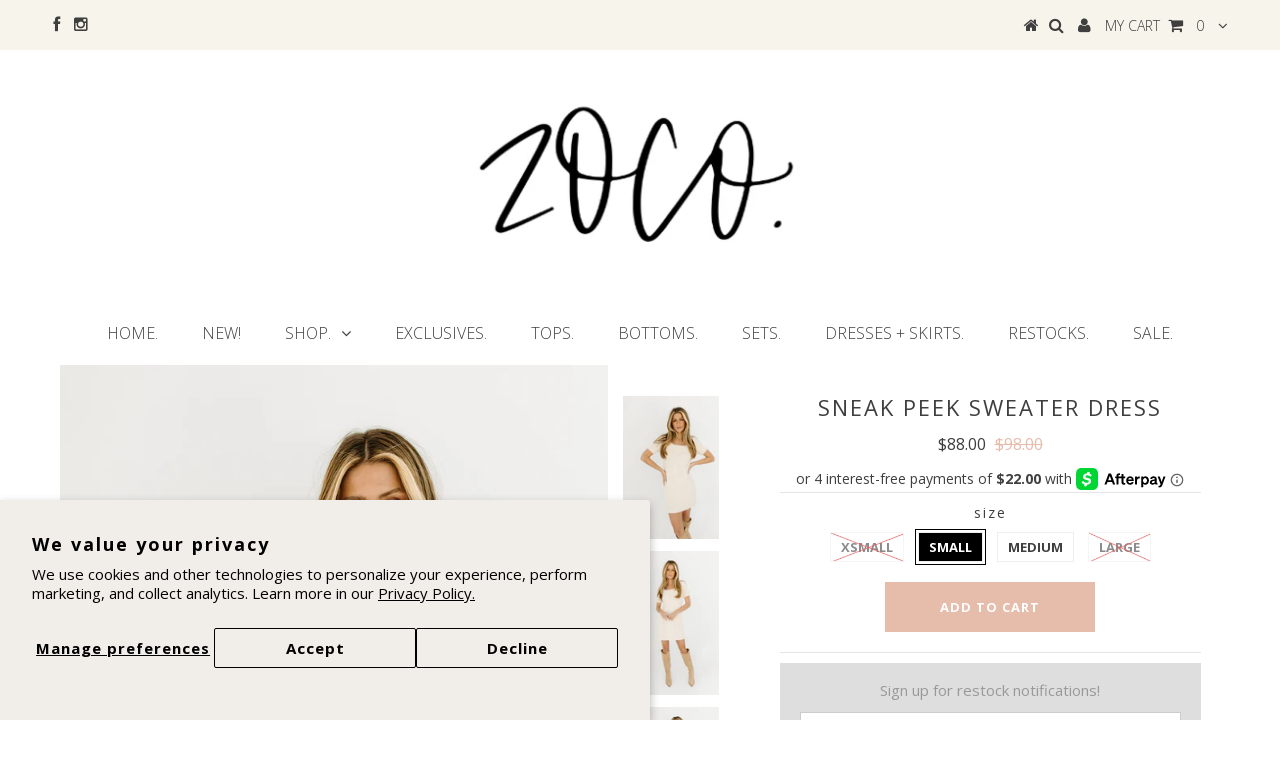

--- FILE ---
content_type: text/html; charset=utf-8
request_url: https://www.shopzoco.com/collections/dresses/products/sneak-peek-sweater-dress
body_size: 27490
content:
<!DOCTYPE html>
<!--[if lt IE 7 ]><html class="ie ie6" lang="en"> <![endif]-->
<!--[if IE 7 ]><html class="ie ie7" lang="en"> <![endif]-->
<!--[if IE 8 ]><html class="ie ie8" lang="en"> <![endif]-->
<!--[if (gte IE 9)|!(IE)]><!--><html lang="en"> <!--<![endif]-->

<head>
<link rel='preconnect dns-prefetch' href='https://api.config-security.com/' crossorigin />
<link rel='preconnect dns-prefetch' href='https://conf.config-security.com/' crossorigin />
<link rel='preconnect dns-prefetch' href='https://whale.camera/' crossorigin />
<script>
/* >> TriplePixel :: start*/
window.TriplePixelData={TripleName:"the-wild-cloth.myshopify.com",ver:"2.12",plat:"SHOPIFY",isHeadless:false},function(W,H,A,L,E,_,B,N){function O(U,T,P,H,R){void 0===R&&(R=!1),H=new XMLHttpRequest,P?(H.open("POST",U,!0),H.setRequestHeader("Content-Type","text/plain")):H.open("GET",U,!0),H.send(JSON.stringify(P||{})),H.onreadystatechange=function(){4===H.readyState&&200===H.status?(R=H.responseText,U.includes(".txt")?eval(R):P||(N[B]=R)):(299<H.status||H.status<200)&&T&&!R&&(R=!0,O(U,T-1,P))}}if(N=window,!N[H+"sn"]){N[H+"sn"]=1,L=function(){return Date.now().toString(36)+"_"+Math.random().toString(36)};try{A.setItem(H,1+(0|A.getItem(H)||0)),(E=JSON.parse(A.getItem(H+"U")||"[]")).push({u:location.href,r:document.referrer,t:Date.now(),id:L()}),A.setItem(H+"U",JSON.stringify(E))}catch(e){}var i,m,p;A.getItem('"!nC`')||(_=A,A=N,A[H]||(E=A[H]=function(t,e,a){return void 0===a&&(a=[]),"State"==t?E.s:(W=L(),(E._q=E._q||[]).push([W,t,e].concat(a)),W)},E.s="Installed",E._q=[],E.ch=W,B="configSecurityConfModel",N[B]=1,O("https://conf.config-security.com/model",5),i=L(),m=A[atob("c2NyZWVu")],_.setItem("di_pmt_wt",i),p={id:i,action:"profile",avatar:_.getItem("auth-security_rand_salt_"),time:m[atob("d2lkdGg=")]+":"+m[atob("aGVpZ2h0")],host:A.TriplePixelData.TripleName,plat:A.TriplePixelData.plat,url:window.location.href,ref:document.referrer,ver:A.TriplePixelData.ver},O("https://api.config-security.com/event",5,p),O("https://whale.camera/live/dot.txt",5)))}}("","TriplePixel",localStorage);
/* << TriplePixel :: end*/
</script>





  <meta charset="utf-8" />

  <!-- Basic Page Needs
================================================== -->

  <title>
    sneak peek sweater dress &ndash; shop zoco
  </title>
  
  <meta name="description" content="*sale items are final sale. no exceptions. cream // soft square neckline, side zipper closure, fabric has shimmer paired with our one track mind checkered cardigan + beaux boots in black + white + thanks to you jacket model is 5&#39;8&quot; + wearing a small measurements are approximate + taken while laying flat xsmall : bust 3" />
  
  <link rel="canonical" href="https://www.shopzoco.com/products/sneak-peek-sweater-dress" />


  <!-- CSS
================================================== -->

  
  











  


   


 


  


  


     


  <link href='//fonts.googleapis.com/css?family=Open+Sans:400,300,700' rel='stylesheet' type='text/css'>
  








    


 


   


  <link href='//fonts.googleapis.com/css?family=Raleway:400,300,700' rel='stylesheet' type='text/css'>
 


  


 


 


 


  <link href="//www.shopzoco.com/cdn/shop/t/14/assets/stylesheet.css?v=134199997647108999591768409895" rel="stylesheet" type="text/css" media="all" />
  <link href="//www.shopzoco.com/cdn/shop/t/14/assets/custom.css?v=36654508200852047131587869887" rel="stylesheet" type="text/css" media="all" />
  <link href="//www.shopzoco.com/cdn/shop/t/14/assets/font-awesome.css?v=56740405129602268521551221823" rel="stylesheet" type="text/css" media="all" />
  <link href="//www.shopzoco.com/cdn/shop/t/14/assets/queries.css?v=74006657409444117041551221845" rel="stylesheet" type="text/css" media="all" />
  <link href="//www.shopzoco.com/cdn/shop/t/14/assets/aurablue.css?v=161364897922236122161551221817" rel="stylesheet" type="text/css" media="all" />
  <!--[if IE 8 ]><link href="//www.shopzoco.com/cdn/shop/t/14/assets/ie8.css?v=177288389158123990451587869887" rel="stylesheet" type="text/css" media="all" /><![endif]-->

  <!--[if IE 7]>
<link href="//www.shopzoco.com/cdn/shop/t/14/assets/font-awesome-ie7.css?v=111952797986497000111551221823" rel="stylesheet" type="text/css" media="all" />
<![endif]-->

  <!-- JS
================================================== -->


  <script type="text/javascript" src="//ajax.googleapis.com/ajax/libs/jquery/1.9.1/jquery.min.js"></script>

  <script src="//www.shopzoco.com/cdn/shop/t/14/assets/theme.js?v=31678375457394459661551221845" type="text/javascript"></script> 
  <script src="//www.shopzoco.com/cdn/shopifycloud/storefront/assets/themes_support/option_selection-b017cd28.js" type="text/javascript"></script>  
  <script src="//www.shopzoco.com/cdn/shop/t/14/assets/jquery.cookie.js?v=17828251530371303061551221827" type="text/javascript"></script>
  <script src="//www.shopzoco.com/cdn/shop/t/14/assets/handlebars.js?v=145461055731307658311551221824" type="text/javascript"></script>
  <script src="//www.shopzoco.com/cdn/shop/t/14/assets/api.js?v=108513540937963795951551221817" type="text/javascript"></script>  
  <script src="//www.shopzoco.com/cdn/shop/t/14/assets/select.js?v=120738907725164342901551221838" type="text/javascript"></script>  
  <script src="//www.shopzoco.com/cdn/shop/t/14/assets/jquery.easing.1.3.js?v=27577153982462368941551221827" type="text/javascript"></script>
  <script src="//www.shopzoco.com/cdn/shop/t/14/assets/jquery.placeholder.js?v=150477182848718828971551221829" type="text/javascript"></script>  
  <script src="//www.shopzoco.com/cdn/shop/t/14/assets/modernizr.custom.js?v=45854973270124725641551221830" type="text/javascript"></script>
  <script src="//www.shopzoco.com/cdn/shop/t/14/assets/jquery.fancybox.js?v=13380858321439152031551221828" type="text/javascript"></script>
  <script src="//www.shopzoco.com/cdn/shop/t/14/assets/jquery.mousewheel-3.0.6.pack.js?v=51647933063221024201551221829" type="text/javascript"></script>  
  <script src="//www.shopzoco.com/cdn/shop/t/14/assets/jquery.dlmenu.js?v=175695220458763725611551221827" type="text/javascript"></script>  
  <script src="//www.shopzoco.com/cdn/shop/t/14/assets/jquery.flexslider.js?v=105616106368215232771551221828" type="text/javascript"></script>
  <script src="//www.shopzoco.com/cdn/shop/t/14/assets/wow.js?v=69792710777446479561551221840" type="text/javascript"></script>

  <script>
    new WOW().init();
  </script>

<script>
var head = document.head;
var script = document.createElement('script');
script.type = 'text/javascript';
script.src = "https://181825.tracking.hyros.com/v1/lst/universal-script?ph=ef924f43d5a204827426a9bfe7b47a943c9d7c47fd13a4d2791fcf219ad5f20c&tag=!tracking";
head.appendChild(script);
</script>


  
  <script src="//www.shopzoco.com/cdn/shop/t/14/assets/jquery.bxslider.js?v=120978460450183920691551221827" type="text/javascript"></script>
  <script src="//www.shopzoco.com/cdn/shop/t/14/assets/jquery.elevateZoom-2.5.5.min.js?v=44667287051798421191551221828" type="text/javascript"></script>
  
  

<meta name="facebook-domain-verification" content="xwwihmazstxds7oohbfdzppmn88hzh" />


  <!--[if lt IE 9]>
<script src="//html5shim.googlecode.com/svn/trunk/html5.js"></script>
<![endif]-->

  <meta name="viewport" content="width=device-width, initial-scale=1, maximum-scale=1">

  <!-- Favicons
================================================== -->

  <link rel="shortcut icon" href="//www.shopzoco.com/cdn/shop/t/14/assets/favicon.png?v=117402391621173247261551221821">

  

  <script>window.performance && window.performance.mark && window.performance.mark('shopify.content_for_header.start');</script><meta name="facebook-domain-verification" content="71u514r50el0mb8fywp1m5tboy1njr">
<meta name="google-site-verification" content="NiAM3FyPO1V0e0oJ59-M3vVfLVuANH1XEc1G_2uwsx4">
<meta id="shopify-digital-wallet" name="shopify-digital-wallet" content="/12730061/digital_wallets/dialog">
<meta name="shopify-checkout-api-token" content="5c96c9362f8899347502bc90ad112eed">
<meta id="in-context-paypal-metadata" data-shop-id="12730061" data-venmo-supported="false" data-environment="production" data-locale="en_US" data-paypal-v4="true" data-currency="USD">
<link rel="alternate" type="application/json+oembed" href="https://www.shopzoco.com/products/sneak-peek-sweater-dress.oembed">
<script async="async" src="/checkouts/internal/preloads.js?locale=en-US"></script>
<link rel="preconnect" href="https://shop.app" crossorigin="anonymous">
<script async="async" src="https://shop.app/checkouts/internal/preloads.js?locale=en-US&shop_id=12730061" crossorigin="anonymous"></script>
<script id="apple-pay-shop-capabilities" type="application/json">{"shopId":12730061,"countryCode":"US","currencyCode":"USD","merchantCapabilities":["supports3DS"],"merchantId":"gid:\/\/shopify\/Shop\/12730061","merchantName":"shop zoco","requiredBillingContactFields":["postalAddress","email","phone"],"requiredShippingContactFields":["postalAddress","email","phone"],"shippingType":"shipping","supportedNetworks":["visa","masterCard","amex","discover","elo","jcb"],"total":{"type":"pending","label":"shop zoco","amount":"1.00"},"shopifyPaymentsEnabled":true,"supportsSubscriptions":true}</script>
<script id="shopify-features" type="application/json">{"accessToken":"5c96c9362f8899347502bc90ad112eed","betas":["rich-media-storefront-analytics"],"domain":"www.shopzoco.com","predictiveSearch":true,"shopId":12730061,"locale":"en"}</script>
<script>var Shopify = Shopify || {};
Shopify.shop = "the-wild-cloth.myshopify.com";
Shopify.locale = "en";
Shopify.currency = {"active":"USD","rate":"1.0"};
Shopify.country = "US";
Shopify.theme = {"name":"Testament(Afterpay Edits)","id":30009163891,"schema_name":null,"schema_version":null,"theme_store_id":623,"role":"main"};
Shopify.theme.handle = "null";
Shopify.theme.style = {"id":null,"handle":null};
Shopify.cdnHost = "www.shopzoco.com/cdn";
Shopify.routes = Shopify.routes || {};
Shopify.routes.root = "/";</script>
<script type="module">!function(o){(o.Shopify=o.Shopify||{}).modules=!0}(window);</script>
<script>!function(o){function n(){var o=[];function n(){o.push(Array.prototype.slice.apply(arguments))}return n.q=o,n}var t=o.Shopify=o.Shopify||{};t.loadFeatures=n(),t.autoloadFeatures=n()}(window);</script>
<script>
  window.ShopifyPay = window.ShopifyPay || {};
  window.ShopifyPay.apiHost = "shop.app\/pay";
  window.ShopifyPay.redirectState = null;
</script>
<script id="shop-js-analytics" type="application/json">{"pageType":"product"}</script>
<script defer="defer" async type="module" src="//www.shopzoco.com/cdn/shopifycloud/shop-js/modules/v2/client.init-shop-cart-sync_BApSsMSl.en.esm.js"></script>
<script defer="defer" async type="module" src="//www.shopzoco.com/cdn/shopifycloud/shop-js/modules/v2/chunk.common_CBoos6YZ.esm.js"></script>
<script type="module">
  await import("//www.shopzoco.com/cdn/shopifycloud/shop-js/modules/v2/client.init-shop-cart-sync_BApSsMSl.en.esm.js");
await import("//www.shopzoco.com/cdn/shopifycloud/shop-js/modules/v2/chunk.common_CBoos6YZ.esm.js");

  window.Shopify.SignInWithShop?.initShopCartSync?.({"fedCMEnabled":true,"windoidEnabled":true});

</script>
<script>
  window.Shopify = window.Shopify || {};
  if (!window.Shopify.featureAssets) window.Shopify.featureAssets = {};
  window.Shopify.featureAssets['shop-js'] = {"shop-cart-sync":["modules/v2/client.shop-cart-sync_DJczDl9f.en.esm.js","modules/v2/chunk.common_CBoos6YZ.esm.js"],"init-fed-cm":["modules/v2/client.init-fed-cm_BzwGC0Wi.en.esm.js","modules/v2/chunk.common_CBoos6YZ.esm.js"],"init-windoid":["modules/v2/client.init-windoid_BS26ThXS.en.esm.js","modules/v2/chunk.common_CBoos6YZ.esm.js"],"shop-cash-offers":["modules/v2/client.shop-cash-offers_DthCPNIO.en.esm.js","modules/v2/chunk.common_CBoos6YZ.esm.js","modules/v2/chunk.modal_Bu1hFZFC.esm.js"],"shop-button":["modules/v2/client.shop-button_D_JX508o.en.esm.js","modules/v2/chunk.common_CBoos6YZ.esm.js"],"init-shop-email-lookup-coordinator":["modules/v2/client.init-shop-email-lookup-coordinator_DFwWcvrS.en.esm.js","modules/v2/chunk.common_CBoos6YZ.esm.js"],"shop-toast-manager":["modules/v2/client.shop-toast-manager_tEhgP2F9.en.esm.js","modules/v2/chunk.common_CBoos6YZ.esm.js"],"shop-login-button":["modules/v2/client.shop-login-button_DwLgFT0K.en.esm.js","modules/v2/chunk.common_CBoos6YZ.esm.js","modules/v2/chunk.modal_Bu1hFZFC.esm.js"],"avatar":["modules/v2/client.avatar_BTnouDA3.en.esm.js"],"init-shop-cart-sync":["modules/v2/client.init-shop-cart-sync_BApSsMSl.en.esm.js","modules/v2/chunk.common_CBoos6YZ.esm.js"],"pay-button":["modules/v2/client.pay-button_BuNmcIr_.en.esm.js","modules/v2/chunk.common_CBoos6YZ.esm.js"],"init-shop-for-new-customer-accounts":["modules/v2/client.init-shop-for-new-customer-accounts_DrjXSI53.en.esm.js","modules/v2/client.shop-login-button_DwLgFT0K.en.esm.js","modules/v2/chunk.common_CBoos6YZ.esm.js","modules/v2/chunk.modal_Bu1hFZFC.esm.js"],"init-customer-accounts-sign-up":["modules/v2/client.init-customer-accounts-sign-up_TlVCiykN.en.esm.js","modules/v2/client.shop-login-button_DwLgFT0K.en.esm.js","modules/v2/chunk.common_CBoos6YZ.esm.js","modules/v2/chunk.modal_Bu1hFZFC.esm.js"],"shop-follow-button":["modules/v2/client.shop-follow-button_C5D3XtBb.en.esm.js","modules/v2/chunk.common_CBoos6YZ.esm.js","modules/v2/chunk.modal_Bu1hFZFC.esm.js"],"checkout-modal":["modules/v2/client.checkout-modal_8TC_1FUY.en.esm.js","modules/v2/chunk.common_CBoos6YZ.esm.js","modules/v2/chunk.modal_Bu1hFZFC.esm.js"],"init-customer-accounts":["modules/v2/client.init-customer-accounts_C0Oh2ljF.en.esm.js","modules/v2/client.shop-login-button_DwLgFT0K.en.esm.js","modules/v2/chunk.common_CBoos6YZ.esm.js","modules/v2/chunk.modal_Bu1hFZFC.esm.js"],"lead-capture":["modules/v2/client.lead-capture_Cq0gfm7I.en.esm.js","modules/v2/chunk.common_CBoos6YZ.esm.js","modules/v2/chunk.modal_Bu1hFZFC.esm.js"],"shop-login":["modules/v2/client.shop-login_BmtnoEUo.en.esm.js","modules/v2/chunk.common_CBoos6YZ.esm.js","modules/v2/chunk.modal_Bu1hFZFC.esm.js"],"payment-terms":["modules/v2/client.payment-terms_BHOWV7U_.en.esm.js","modules/v2/chunk.common_CBoos6YZ.esm.js","modules/v2/chunk.modal_Bu1hFZFC.esm.js"]};
</script>
<script>(function() {
  var isLoaded = false;
  function asyncLoad() {
    if (isLoaded) return;
    isLoaded = true;
    var urls = ["https:\/\/s3-us-west-2.amazonaws.com\/da-restock\/da-restock.js?shop=the-wild-cloth.myshopify.com","https:\/\/static.klaviyo.com\/onsite\/js\/klaviyo.js?company_id=Xkz5xL\u0026shop=the-wild-cloth.myshopify.com","https:\/\/static.klaviyo.com\/onsite\/js\/klaviyo.js?company_id=Xkz5xL\u0026shop=the-wild-cloth.myshopify.com","https:\/\/apps.techdignity.com\/terms-and-conditions\/public\/js\/load-igt-app.js?shop=the-wild-cloth.myshopify.com","https:\/\/static.returngo.ai\/master.returngo.ai\/returngo.min.js?shop=the-wild-cloth.myshopify.com","https:\/\/static.affiliatly.com\/shopify\/v3\/shopify.js?affiliatly_code=AF-1058529\u0026s=2\u0026shop=the-wild-cloth.myshopify.com","https:\/\/cdn.attn.tv\/zoco\/dtag.js?shop=the-wild-cloth.myshopify.com"];
    for (var i = 0; i < urls.length; i++) {
      var s = document.createElement('script');
      s.type = 'text/javascript';
      s.async = true;
      s.src = urls[i];
      var x = document.getElementsByTagName('script')[0];
      x.parentNode.insertBefore(s, x);
    }
  };
  if(window.attachEvent) {
    window.attachEvent('onload', asyncLoad);
  } else {
    window.addEventListener('load', asyncLoad, false);
  }
})();</script>
<script id="__st">var __st={"a":12730061,"offset":-25200,"reqid":"258fd590-838a-4728-9307-bd988491777b-1768858513","pageurl":"www.shopzoco.com\/collections\/dresses\/products\/sneak-peek-sweater-dress","u":"313acab1b45d","p":"product","rtyp":"product","rid":7064177639539};</script>
<script>window.ShopifyPaypalV4VisibilityTracking = true;</script>
<script id="captcha-bootstrap">!function(){'use strict';const t='contact',e='account',n='new_comment',o=[[t,t],['blogs',n],['comments',n],[t,'customer']],c=[[e,'customer_login'],[e,'guest_login'],[e,'recover_customer_password'],[e,'create_customer']],r=t=>t.map((([t,e])=>`form[action*='/${t}']:not([data-nocaptcha='true']) input[name='form_type'][value='${e}']`)).join(','),a=t=>()=>t?[...document.querySelectorAll(t)].map((t=>t.form)):[];function s(){const t=[...o],e=r(t);return a(e)}const i='password',u='form_key',d=['recaptcha-v3-token','g-recaptcha-response','h-captcha-response',i],f=()=>{try{return window.sessionStorage}catch{return}},m='__shopify_v',_=t=>t.elements[u];function p(t,e,n=!1){try{const o=window.sessionStorage,c=JSON.parse(o.getItem(e)),{data:r}=function(t){const{data:e,action:n}=t;return t[m]||n?{data:e,action:n}:{data:t,action:n}}(c);for(const[e,n]of Object.entries(r))t.elements[e]&&(t.elements[e].value=n);n&&o.removeItem(e)}catch(o){console.error('form repopulation failed',{error:o})}}const l='form_type',E='cptcha';function T(t){t.dataset[E]=!0}const w=window,h=w.document,L='Shopify',v='ce_forms',y='captcha';let A=!1;((t,e)=>{const n=(g='f06e6c50-85a8-45c8-87d0-21a2b65856fe',I='https://cdn.shopify.com/shopifycloud/storefront-forms-hcaptcha/ce_storefront_forms_captcha_hcaptcha.v1.5.2.iife.js',D={infoText:'Protected by hCaptcha',privacyText:'Privacy',termsText:'Terms'},(t,e,n)=>{const o=w[L][v],c=o.bindForm;if(c)return c(t,g,e,D).then(n);var r;o.q.push([[t,g,e,D],n]),r=I,A||(h.body.append(Object.assign(h.createElement('script'),{id:'captcha-provider',async:!0,src:r})),A=!0)});var g,I,D;w[L]=w[L]||{},w[L][v]=w[L][v]||{},w[L][v].q=[],w[L][y]=w[L][y]||{},w[L][y].protect=function(t,e){n(t,void 0,e),T(t)},Object.freeze(w[L][y]),function(t,e,n,w,h,L){const[v,y,A,g]=function(t,e,n){const i=e?o:[],u=t?c:[],d=[...i,...u],f=r(d),m=r(i),_=r(d.filter((([t,e])=>n.includes(e))));return[a(f),a(m),a(_),s()]}(w,h,L),I=t=>{const e=t.target;return e instanceof HTMLFormElement?e:e&&e.form},D=t=>v().includes(t);t.addEventListener('submit',(t=>{const e=I(t);if(!e)return;const n=D(e)&&!e.dataset.hcaptchaBound&&!e.dataset.recaptchaBound,o=_(e),c=g().includes(e)&&(!o||!o.value);(n||c)&&t.preventDefault(),c&&!n&&(function(t){try{if(!f())return;!function(t){const e=f();if(!e)return;const n=_(t);if(!n)return;const o=n.value;o&&e.removeItem(o)}(t);const e=Array.from(Array(32),(()=>Math.random().toString(36)[2])).join('');!function(t,e){_(t)||t.append(Object.assign(document.createElement('input'),{type:'hidden',name:u})),t.elements[u].value=e}(t,e),function(t,e){const n=f();if(!n)return;const o=[...t.querySelectorAll(`input[type='${i}']`)].map((({name:t})=>t)),c=[...d,...o],r={};for(const[a,s]of new FormData(t).entries())c.includes(a)||(r[a]=s);n.setItem(e,JSON.stringify({[m]:1,action:t.action,data:r}))}(t,e)}catch(e){console.error('failed to persist form',e)}}(e),e.submit())}));const S=(t,e)=>{t&&!t.dataset[E]&&(n(t,e.some((e=>e===t))),T(t))};for(const o of['focusin','change'])t.addEventListener(o,(t=>{const e=I(t);D(e)&&S(e,y())}));const B=e.get('form_key'),M=e.get(l),P=B&&M;t.addEventListener('DOMContentLoaded',(()=>{const t=y();if(P)for(const e of t)e.elements[l].value===M&&p(e,B);[...new Set([...A(),...v().filter((t=>'true'===t.dataset.shopifyCaptcha))])].forEach((e=>S(e,t)))}))}(h,new URLSearchParams(w.location.search),n,t,e,['guest_login'])})(!0,!0)}();</script>
<script integrity="sha256-4kQ18oKyAcykRKYeNunJcIwy7WH5gtpwJnB7kiuLZ1E=" data-source-attribution="shopify.loadfeatures" defer="defer" src="//www.shopzoco.com/cdn/shopifycloud/storefront/assets/storefront/load_feature-a0a9edcb.js" crossorigin="anonymous"></script>
<script crossorigin="anonymous" defer="defer" src="//www.shopzoco.com/cdn/shopifycloud/storefront/assets/shopify_pay/storefront-65b4c6d7.js?v=20250812"></script>
<script data-source-attribution="shopify.dynamic_checkout.dynamic.init">var Shopify=Shopify||{};Shopify.PaymentButton=Shopify.PaymentButton||{isStorefrontPortableWallets:!0,init:function(){window.Shopify.PaymentButton.init=function(){};var t=document.createElement("script");t.src="https://www.shopzoco.com/cdn/shopifycloud/portable-wallets/latest/portable-wallets.en.js",t.type="module",document.head.appendChild(t)}};
</script>
<script data-source-attribution="shopify.dynamic_checkout.buyer_consent">
  function portableWalletsHideBuyerConsent(e){var t=document.getElementById("shopify-buyer-consent"),n=document.getElementById("shopify-subscription-policy-button");t&&n&&(t.classList.add("hidden"),t.setAttribute("aria-hidden","true"),n.removeEventListener("click",e))}function portableWalletsShowBuyerConsent(e){var t=document.getElementById("shopify-buyer-consent"),n=document.getElementById("shopify-subscription-policy-button");t&&n&&(t.classList.remove("hidden"),t.removeAttribute("aria-hidden"),n.addEventListener("click",e))}window.Shopify?.PaymentButton&&(window.Shopify.PaymentButton.hideBuyerConsent=portableWalletsHideBuyerConsent,window.Shopify.PaymentButton.showBuyerConsent=portableWalletsShowBuyerConsent);
</script>
<script data-source-attribution="shopify.dynamic_checkout.cart.bootstrap">document.addEventListener("DOMContentLoaded",(function(){function t(){return document.querySelector("shopify-accelerated-checkout-cart, shopify-accelerated-checkout")}if(t())Shopify.PaymentButton.init();else{new MutationObserver((function(e,n){t()&&(Shopify.PaymentButton.init(),n.disconnect())})).observe(document.body,{childList:!0,subtree:!0})}}));
</script>
<script id='scb4127' type='text/javascript' async='' src='https://www.shopzoco.com/cdn/shopifycloud/privacy-banner/storefront-banner.js'></script><link id="shopify-accelerated-checkout-styles" rel="stylesheet" media="screen" href="https://www.shopzoco.com/cdn/shopifycloud/portable-wallets/latest/accelerated-checkout-backwards-compat.css" crossorigin="anonymous">
<style id="shopify-accelerated-checkout-cart">
        #shopify-buyer-consent {
  margin-top: 1em;
  display: inline-block;
  width: 100%;
}

#shopify-buyer-consent.hidden {
  display: none;
}

#shopify-subscription-policy-button {
  background: none;
  border: none;
  padding: 0;
  text-decoration: underline;
  font-size: inherit;
  cursor: pointer;
}

#shopify-subscription-policy-button::before {
  box-shadow: none;
}

      </style>

<script>window.performance && window.performance.mark && window.performance.mark('shopify.content_for_header.end');</script>


  

  <script type="text/javascript">
    $(window).load(function() {  
      $('.prod-image').matchHeight();

    });
  </script> 

  <link rel="next" href="/next"/>
  <link rel="prev" href="/prev"/>

<!-- BEGIN app block: shopify://apps/klaviyo-email-marketing-sms/blocks/klaviyo-onsite-embed/2632fe16-c075-4321-a88b-50b567f42507 -->












  <script async src="https://static.klaviyo.com/onsite/js/Xkz5xL/klaviyo.js?company_id=Xkz5xL"></script>
  <script>!function(){if(!window.klaviyo){window._klOnsite=window._klOnsite||[];try{window.klaviyo=new Proxy({},{get:function(n,i){return"push"===i?function(){var n;(n=window._klOnsite).push.apply(n,arguments)}:function(){for(var n=arguments.length,o=new Array(n),w=0;w<n;w++)o[w]=arguments[w];var t="function"==typeof o[o.length-1]?o.pop():void 0,e=new Promise((function(n){window._klOnsite.push([i].concat(o,[function(i){t&&t(i),n(i)}]))}));return e}}})}catch(n){window.klaviyo=window.klaviyo||[],window.klaviyo.push=function(){var n;(n=window._klOnsite).push.apply(n,arguments)}}}}();</script>

  
    <script id="viewed_product">
      if (item == null) {
        var _learnq = _learnq || [];

        var MetafieldReviews = null
        var MetafieldYotpoRating = null
        var MetafieldYotpoCount = null
        var MetafieldLooxRating = null
        var MetafieldLooxCount = null
        var okendoProduct = null
        var okendoProductReviewCount = null
        var okendoProductReviewAverageValue = null
        try {
          // The following fields are used for Customer Hub recently viewed in order to add reviews.
          // This information is not part of __kla_viewed. Instead, it is part of __kla_viewed_reviewed_items
          MetafieldReviews = {};
          MetafieldYotpoRating = null
          MetafieldYotpoCount = null
          MetafieldLooxRating = null
          MetafieldLooxCount = null

          okendoProduct = null
          // If the okendo metafield is not legacy, it will error, which then requires the new json formatted data
          if (okendoProduct && 'error' in okendoProduct) {
            okendoProduct = null
          }
          okendoProductReviewCount = okendoProduct ? okendoProduct.reviewCount : null
          okendoProductReviewAverageValue = okendoProduct ? okendoProduct.reviewAverageValue : null
        } catch (error) {
          console.error('Error in Klaviyo onsite reviews tracking:', error);
        }

        var item = {
          Name: "sneak peek sweater dress",
          ProductID: 7064177639539,
          Categories: ["dresses + skirts.","sale.","shop zoco.","warehouse sale."],
          ImageURL: "https://www.shopzoco.com/cdn/shop/products/4Z0A2733_grande.jpg?v=1670872190",
          URL: "https://www.shopzoco.com/products/sneak-peek-sweater-dress",
          Brand: "shop zoco",
          Price: "$88.00",
          Value: "88.00",
          CompareAtPrice: "$98.00"
        };
        _learnq.push(['track', 'Viewed Product', item]);
        _learnq.push(['trackViewedItem', {
          Title: item.Name,
          ItemId: item.ProductID,
          Categories: item.Categories,
          ImageUrl: item.ImageURL,
          Url: item.URL,
          Metadata: {
            Brand: item.Brand,
            Price: item.Price,
            Value: item.Value,
            CompareAtPrice: item.CompareAtPrice
          },
          metafields:{
            reviews: MetafieldReviews,
            yotpo:{
              rating: MetafieldYotpoRating,
              count: MetafieldYotpoCount,
            },
            loox:{
              rating: MetafieldLooxRating,
              count: MetafieldLooxCount,
            },
            okendo: {
              rating: okendoProductReviewAverageValue,
              count: okendoProductReviewCount,
            }
          }
        }]);
      }
    </script>
  




  <script>
    window.klaviyoReviewsProductDesignMode = false
  </script>







<!-- END app block --><!-- BEGIN app block: shopify://apps/attentive/blocks/attn-tag/8df62c72-8fe4-407e-a5b3-72132be30a0d --><script type="text/javascript" src="https://cdn.attn.tv/zoco/dtag.js?source=app-embed" defer="defer"></script>


<!-- END app block --><script src="https://cdn.shopify.com/extensions/64e7a69c-552b-465e-b0fb-62dde6c4c423/i-agree-to-terms-31/assets/load-metafield-igt.js" type="text/javascript" defer="defer"></script>
<link href="https://monorail-edge.shopifysvc.com" rel="dns-prefetch">
<script>(function(){if ("sendBeacon" in navigator && "performance" in window) {try {var session_token_from_headers = performance.getEntriesByType('navigation')[0].serverTiming.find(x => x.name == '_s').description;} catch {var session_token_from_headers = undefined;}var session_cookie_matches = document.cookie.match(/_shopify_s=([^;]*)/);var session_token_from_cookie = session_cookie_matches && session_cookie_matches.length === 2 ? session_cookie_matches[1] : "";var session_token = session_token_from_headers || session_token_from_cookie || "";function handle_abandonment_event(e) {var entries = performance.getEntries().filter(function(entry) {return /monorail-edge.shopifysvc.com/.test(entry.name);});if (!window.abandonment_tracked && entries.length === 0) {window.abandonment_tracked = true;var currentMs = Date.now();var navigation_start = performance.timing.navigationStart;var payload = {shop_id: 12730061,url: window.location.href,navigation_start,duration: currentMs - navigation_start,session_token,page_type: "product"};window.navigator.sendBeacon("https://monorail-edge.shopifysvc.com/v1/produce", JSON.stringify({schema_id: "online_store_buyer_site_abandonment/1.1",payload: payload,metadata: {event_created_at_ms: currentMs,event_sent_at_ms: currentMs}}));}}window.addEventListener('pagehide', handle_abandonment_event);}}());</script>
<script id="web-pixels-manager-setup">(function e(e,d,r,n,o){if(void 0===o&&(o={}),!Boolean(null===(a=null===(i=window.Shopify)||void 0===i?void 0:i.analytics)||void 0===a?void 0:a.replayQueue)){var i,a;window.Shopify=window.Shopify||{};var t=window.Shopify;t.analytics=t.analytics||{};var s=t.analytics;s.replayQueue=[],s.publish=function(e,d,r){return s.replayQueue.push([e,d,r]),!0};try{self.performance.mark("wpm:start")}catch(e){}var l=function(){var e={modern:/Edge?\/(1{2}[4-9]|1[2-9]\d|[2-9]\d{2}|\d{4,})\.\d+(\.\d+|)|Firefox\/(1{2}[4-9]|1[2-9]\d|[2-9]\d{2}|\d{4,})\.\d+(\.\d+|)|Chrom(ium|e)\/(9{2}|\d{3,})\.\d+(\.\d+|)|(Maci|X1{2}).+ Version\/(15\.\d+|(1[6-9]|[2-9]\d|\d{3,})\.\d+)([,.]\d+|)( \(\w+\)|)( Mobile\/\w+|) Safari\/|Chrome.+OPR\/(9{2}|\d{3,})\.\d+\.\d+|(CPU[ +]OS|iPhone[ +]OS|CPU[ +]iPhone|CPU IPhone OS|CPU iPad OS)[ +]+(15[._]\d+|(1[6-9]|[2-9]\d|\d{3,})[._]\d+)([._]\d+|)|Android:?[ /-](13[3-9]|1[4-9]\d|[2-9]\d{2}|\d{4,})(\.\d+|)(\.\d+|)|Android.+Firefox\/(13[5-9]|1[4-9]\d|[2-9]\d{2}|\d{4,})\.\d+(\.\d+|)|Android.+Chrom(ium|e)\/(13[3-9]|1[4-9]\d|[2-9]\d{2}|\d{4,})\.\d+(\.\d+|)|SamsungBrowser\/([2-9]\d|\d{3,})\.\d+/,legacy:/Edge?\/(1[6-9]|[2-9]\d|\d{3,})\.\d+(\.\d+|)|Firefox\/(5[4-9]|[6-9]\d|\d{3,})\.\d+(\.\d+|)|Chrom(ium|e)\/(5[1-9]|[6-9]\d|\d{3,})\.\d+(\.\d+|)([\d.]+$|.*Safari\/(?![\d.]+ Edge\/[\d.]+$))|(Maci|X1{2}).+ Version\/(10\.\d+|(1[1-9]|[2-9]\d|\d{3,})\.\d+)([,.]\d+|)( \(\w+\)|)( Mobile\/\w+|) Safari\/|Chrome.+OPR\/(3[89]|[4-9]\d|\d{3,})\.\d+\.\d+|(CPU[ +]OS|iPhone[ +]OS|CPU[ +]iPhone|CPU IPhone OS|CPU iPad OS)[ +]+(10[._]\d+|(1[1-9]|[2-9]\d|\d{3,})[._]\d+)([._]\d+|)|Android:?[ /-](13[3-9]|1[4-9]\d|[2-9]\d{2}|\d{4,})(\.\d+|)(\.\d+|)|Mobile Safari.+OPR\/([89]\d|\d{3,})\.\d+\.\d+|Android.+Firefox\/(13[5-9]|1[4-9]\d|[2-9]\d{2}|\d{4,})\.\d+(\.\d+|)|Android.+Chrom(ium|e)\/(13[3-9]|1[4-9]\d|[2-9]\d{2}|\d{4,})\.\d+(\.\d+|)|Android.+(UC? ?Browser|UCWEB|U3)[ /]?(15\.([5-9]|\d{2,})|(1[6-9]|[2-9]\d|\d{3,})\.\d+)\.\d+|SamsungBrowser\/(5\.\d+|([6-9]|\d{2,})\.\d+)|Android.+MQ{2}Browser\/(14(\.(9|\d{2,})|)|(1[5-9]|[2-9]\d|\d{3,})(\.\d+|))(\.\d+|)|K[Aa][Ii]OS\/(3\.\d+|([4-9]|\d{2,})\.\d+)(\.\d+|)/},d=e.modern,r=e.legacy,n=navigator.userAgent;return n.match(d)?"modern":n.match(r)?"legacy":"unknown"}(),u="modern"===l?"modern":"legacy",c=(null!=n?n:{modern:"",legacy:""})[u],f=function(e){return[e.baseUrl,"/wpm","/b",e.hashVersion,"modern"===e.buildTarget?"m":"l",".js"].join("")}({baseUrl:d,hashVersion:r,buildTarget:u}),m=function(e){var d=e.version,r=e.bundleTarget,n=e.surface,o=e.pageUrl,i=e.monorailEndpoint;return{emit:function(e){var a=e.status,t=e.errorMsg,s=(new Date).getTime(),l=JSON.stringify({metadata:{event_sent_at_ms:s},events:[{schema_id:"web_pixels_manager_load/3.1",payload:{version:d,bundle_target:r,page_url:o,status:a,surface:n,error_msg:t},metadata:{event_created_at_ms:s}}]});if(!i)return console&&console.warn&&console.warn("[Web Pixels Manager] No Monorail endpoint provided, skipping logging."),!1;try{return self.navigator.sendBeacon.bind(self.navigator)(i,l)}catch(e){}var u=new XMLHttpRequest;try{return u.open("POST",i,!0),u.setRequestHeader("Content-Type","text/plain"),u.send(l),!0}catch(e){return console&&console.warn&&console.warn("[Web Pixels Manager] Got an unhandled error while logging to Monorail."),!1}}}}({version:r,bundleTarget:l,surface:e.surface,pageUrl:self.location.href,monorailEndpoint:e.monorailEndpoint});try{o.browserTarget=l,function(e){var d=e.src,r=e.async,n=void 0===r||r,o=e.onload,i=e.onerror,a=e.sri,t=e.scriptDataAttributes,s=void 0===t?{}:t,l=document.createElement("script"),u=document.querySelector("head"),c=document.querySelector("body");if(l.async=n,l.src=d,a&&(l.integrity=a,l.crossOrigin="anonymous"),s)for(var f in s)if(Object.prototype.hasOwnProperty.call(s,f))try{l.dataset[f]=s[f]}catch(e){}if(o&&l.addEventListener("load",o),i&&l.addEventListener("error",i),u)u.appendChild(l);else{if(!c)throw new Error("Did not find a head or body element to append the script");c.appendChild(l)}}({src:f,async:!0,onload:function(){if(!function(){var e,d;return Boolean(null===(d=null===(e=window.Shopify)||void 0===e?void 0:e.analytics)||void 0===d?void 0:d.initialized)}()){var d=window.webPixelsManager.init(e)||void 0;if(d){var r=window.Shopify.analytics;r.replayQueue.forEach((function(e){var r=e[0],n=e[1],o=e[2];d.publishCustomEvent(r,n,o)})),r.replayQueue=[],r.publish=d.publishCustomEvent,r.visitor=d.visitor,r.initialized=!0}}},onerror:function(){return m.emit({status:"failed",errorMsg:"".concat(f," has failed to load")})},sri:function(e){var d=/^sha384-[A-Za-z0-9+/=]+$/;return"string"==typeof e&&d.test(e)}(c)?c:"",scriptDataAttributes:o}),m.emit({status:"loading"})}catch(e){m.emit({status:"failed",errorMsg:(null==e?void 0:e.message)||"Unknown error"})}}})({shopId: 12730061,storefrontBaseUrl: "https://www.shopzoco.com",extensionsBaseUrl: "https://extensions.shopifycdn.com/cdn/shopifycloud/web-pixels-manager",monorailEndpoint: "https://monorail-edge.shopifysvc.com/unstable/produce_batch",surface: "storefront-renderer",enabledBetaFlags: ["2dca8a86"],webPixelsConfigList: [{"id":"1426948211","configuration":"{\"config\":\"{\\\"google_tag_ids\\\":[\\\"AW-17742339974\\\",\\\"GT-PJ5VP563\\\"],\\\"target_country\\\":\\\"ZZ\\\",\\\"gtag_events\\\":[{\\\"type\\\":\\\"begin_checkout\\\",\\\"action_label\\\":\\\"AW-17742339974\\\/vs34CMOf1MIbEIa_moxC\\\"},{\\\"type\\\":\\\"search\\\",\\\"action_label\\\":\\\"AW-17742339974\\\/8ys0CO2f1MIbEIa_moxC\\\"},{\\\"type\\\":\\\"view_item\\\",\\\"action_label\\\":[\\\"AW-17742339974\\\/iZW5COqf1MIbEIa_moxC\\\",\\\"MC-P54KP9NTY6\\\"]},{\\\"type\\\":\\\"purchase\\\",\\\"action_label\\\":[\\\"AW-17742339974\\\/Pkz8CMCf1MIbEIa_moxC\\\",\\\"MC-P54KP9NTY6\\\"]},{\\\"type\\\":\\\"page_view\\\",\\\"action_label\\\":[\\\"AW-17742339974\\\/fWMJCMmf1MIbEIa_moxC\\\",\\\"MC-P54KP9NTY6\\\"]},{\\\"type\\\":\\\"add_payment_info\\\",\\\"action_label\\\":\\\"AW-17742339974\\\/O-3zCOig1MIbEIa_moxC\\\"},{\\\"type\\\":\\\"add_to_cart\\\",\\\"action_label\\\":\\\"AW-17742339974\\\/Hfr5CMaf1MIbEIa_moxC\\\"}],\\\"enable_monitoring_mode\\\":false}\"}","eventPayloadVersion":"v1","runtimeContext":"OPEN","scriptVersion":"b2a88bafab3e21179ed38636efcd8a93","type":"APP","apiClientId":1780363,"privacyPurposes":[],"dataSharingAdjustments":{"protectedCustomerApprovalScopes":["read_customer_address","read_customer_email","read_customer_name","read_customer_personal_data","read_customer_phone"]}},{"id":"1225916531","configuration":"{\"accountID\":\"Xkz5xL\",\"webPixelConfig\":\"eyJlbmFibGVBZGRlZFRvQ2FydEV2ZW50cyI6IHRydWV9\"}","eventPayloadVersion":"v1","runtimeContext":"STRICT","scriptVersion":"524f6c1ee37bacdca7657a665bdca589","type":"APP","apiClientId":123074,"privacyPurposes":["ANALYTICS","MARKETING"],"dataSharingAdjustments":{"protectedCustomerApprovalScopes":["read_customer_address","read_customer_email","read_customer_name","read_customer_personal_data","read_customer_phone"]}},{"id":"1026457715","configuration":"{\"env\":\"prod\"}","eventPayloadVersion":"v1","runtimeContext":"LAX","scriptVersion":"3dbd78f0aeeb2c473821a9db9e2dd54a","type":"APP","apiClientId":3977633,"privacyPurposes":["ANALYTICS","MARKETING"],"dataSharingAdjustments":{"protectedCustomerApprovalScopes":["read_customer_address","read_customer_email","read_customer_name","read_customer_personal_data","read_customer_phone"]}},{"id":"200507507","configuration":"{\"pixel_id\":\"146520435775437\",\"pixel_type\":\"facebook_pixel\",\"metaapp_system_user_token\":\"-\"}","eventPayloadVersion":"v1","runtimeContext":"OPEN","scriptVersion":"ca16bc87fe92b6042fbaa3acc2fbdaa6","type":"APP","apiClientId":2329312,"privacyPurposes":["ANALYTICS","MARKETING","SALE_OF_DATA"],"dataSharingAdjustments":{"protectedCustomerApprovalScopes":["read_customer_address","read_customer_email","read_customer_name","read_customer_personal_data","read_customer_phone"]}},{"id":"73498739","configuration":"{\"tagID\":\"2614111960041\"}","eventPayloadVersion":"v1","runtimeContext":"STRICT","scriptVersion":"18031546ee651571ed29edbe71a3550b","type":"APP","apiClientId":3009811,"privacyPurposes":["ANALYTICS","MARKETING","SALE_OF_DATA"],"dataSharingAdjustments":{"protectedCustomerApprovalScopes":["read_customer_address","read_customer_email","read_customer_name","read_customer_personal_data","read_customer_phone"]}},{"id":"93487219","eventPayloadVersion":"v1","runtimeContext":"LAX","scriptVersion":"1","type":"CUSTOM","privacyPurposes":["ANALYTICS"],"name":"Google Analytics tag (migrated)"},{"id":"shopify-app-pixel","configuration":"{}","eventPayloadVersion":"v1","runtimeContext":"STRICT","scriptVersion":"0450","apiClientId":"shopify-pixel","type":"APP","privacyPurposes":["ANALYTICS","MARKETING"]},{"id":"shopify-custom-pixel","eventPayloadVersion":"v1","runtimeContext":"LAX","scriptVersion":"0450","apiClientId":"shopify-pixel","type":"CUSTOM","privacyPurposes":["ANALYTICS","MARKETING"]}],isMerchantRequest: false,initData: {"shop":{"name":"shop zoco","paymentSettings":{"currencyCode":"USD"},"myshopifyDomain":"the-wild-cloth.myshopify.com","countryCode":"US","storefrontUrl":"https:\/\/www.shopzoco.com"},"customer":null,"cart":null,"checkout":null,"productVariants":[{"price":{"amount":88.0,"currencyCode":"USD"},"product":{"title":"sneak peek sweater dress","vendor":"shop zoco","id":"7064177639539","untranslatedTitle":"sneak peek sweater dress","url":"\/products\/sneak-peek-sweater-dress","type":"dresses"},"id":"40623726887027","image":{"src":"\/\/www.shopzoco.com\/cdn\/shop\/products\/4Z0A2733.jpg?v=1670872190"},"sku":"7e-4a","title":"xsmall","untranslatedTitle":"xsmall"},{"price":{"amount":88.0,"currencyCode":"USD"},"product":{"title":"sneak peek sweater dress","vendor":"shop zoco","id":"7064177639539","untranslatedTitle":"sneak peek sweater dress","url":"\/products\/sneak-peek-sweater-dress","type":"dresses"},"id":"40623726919795","image":{"src":"\/\/www.shopzoco.com\/cdn\/shop\/products\/4Z0A2733.jpg?v=1670872190"},"sku":"7e-4a","title":"small","untranslatedTitle":"small"},{"price":{"amount":88.0,"currencyCode":"USD"},"product":{"title":"sneak peek sweater dress","vendor":"shop zoco","id":"7064177639539","untranslatedTitle":"sneak peek sweater dress","url":"\/products\/sneak-peek-sweater-dress","type":"dresses"},"id":"40623726952563","image":{"src":"\/\/www.shopzoco.com\/cdn\/shop\/products\/4Z0A2733.jpg?v=1670872190"},"sku":"7e-4a","title":"medium","untranslatedTitle":"medium"},{"price":{"amount":88.0,"currencyCode":"USD"},"product":{"title":"sneak peek sweater dress","vendor":"shop zoco","id":"7064177639539","untranslatedTitle":"sneak peek sweater dress","url":"\/products\/sneak-peek-sweater-dress","type":"dresses"},"id":"40623726985331","image":{"src":"\/\/www.shopzoco.com\/cdn\/shop\/products\/4Z0A2733.jpg?v=1670872190"},"sku":"7e-4a","title":"large","untranslatedTitle":"large"}],"purchasingCompany":null},},"https://www.shopzoco.com/cdn","fcfee988w5aeb613cpc8e4bc33m6693e112",{"modern":"","legacy":""},{"shopId":"12730061","storefrontBaseUrl":"https:\/\/www.shopzoco.com","extensionBaseUrl":"https:\/\/extensions.shopifycdn.com\/cdn\/shopifycloud\/web-pixels-manager","surface":"storefront-renderer","enabledBetaFlags":"[\"2dca8a86\"]","isMerchantRequest":"false","hashVersion":"fcfee988w5aeb613cpc8e4bc33m6693e112","publish":"custom","events":"[[\"page_viewed\",{}],[\"product_viewed\",{\"productVariant\":{\"price\":{\"amount\":88.0,\"currencyCode\":\"USD\"},\"product\":{\"title\":\"sneak peek sweater dress\",\"vendor\":\"shop zoco\",\"id\":\"7064177639539\",\"untranslatedTitle\":\"sneak peek sweater dress\",\"url\":\"\/products\/sneak-peek-sweater-dress\",\"type\":\"dresses\"},\"id\":\"40623726919795\",\"image\":{\"src\":\"\/\/www.shopzoco.com\/cdn\/shop\/products\/4Z0A2733.jpg?v=1670872190\"},\"sku\":\"7e-4a\",\"title\":\"small\",\"untranslatedTitle\":\"small\"}}]]"});</script><script>
  window.ShopifyAnalytics = window.ShopifyAnalytics || {};
  window.ShopifyAnalytics.meta = window.ShopifyAnalytics.meta || {};
  window.ShopifyAnalytics.meta.currency = 'USD';
  var meta = {"product":{"id":7064177639539,"gid":"gid:\/\/shopify\/Product\/7064177639539","vendor":"shop zoco","type":"dresses","handle":"sneak-peek-sweater-dress","variants":[{"id":40623726887027,"price":8800,"name":"sneak peek sweater dress - xsmall","public_title":"xsmall","sku":"7e-4a"},{"id":40623726919795,"price":8800,"name":"sneak peek sweater dress - small","public_title":"small","sku":"7e-4a"},{"id":40623726952563,"price":8800,"name":"sneak peek sweater dress - medium","public_title":"medium","sku":"7e-4a"},{"id":40623726985331,"price":8800,"name":"sneak peek sweater dress - large","public_title":"large","sku":"7e-4a"}],"remote":false},"page":{"pageType":"product","resourceType":"product","resourceId":7064177639539,"requestId":"258fd590-838a-4728-9307-bd988491777b-1768858513"}};
  for (var attr in meta) {
    window.ShopifyAnalytics.meta[attr] = meta[attr];
  }
</script>
<script class="analytics">
  (function () {
    var customDocumentWrite = function(content) {
      var jquery = null;

      if (window.jQuery) {
        jquery = window.jQuery;
      } else if (window.Checkout && window.Checkout.$) {
        jquery = window.Checkout.$;
      }

      if (jquery) {
        jquery('body').append(content);
      }
    };

    var hasLoggedConversion = function(token) {
      if (token) {
        return document.cookie.indexOf('loggedConversion=' + token) !== -1;
      }
      return false;
    }

    var setCookieIfConversion = function(token) {
      if (token) {
        var twoMonthsFromNow = new Date(Date.now());
        twoMonthsFromNow.setMonth(twoMonthsFromNow.getMonth() + 2);

        document.cookie = 'loggedConversion=' + token + '; expires=' + twoMonthsFromNow;
      }
    }

    var trekkie = window.ShopifyAnalytics.lib = window.trekkie = window.trekkie || [];
    if (trekkie.integrations) {
      return;
    }
    trekkie.methods = [
      'identify',
      'page',
      'ready',
      'track',
      'trackForm',
      'trackLink'
    ];
    trekkie.factory = function(method) {
      return function() {
        var args = Array.prototype.slice.call(arguments);
        args.unshift(method);
        trekkie.push(args);
        return trekkie;
      };
    };
    for (var i = 0; i < trekkie.methods.length; i++) {
      var key = trekkie.methods[i];
      trekkie[key] = trekkie.factory(key);
    }
    trekkie.load = function(config) {
      trekkie.config = config || {};
      trekkie.config.initialDocumentCookie = document.cookie;
      var first = document.getElementsByTagName('script')[0];
      var script = document.createElement('script');
      script.type = 'text/javascript';
      script.onerror = function(e) {
        var scriptFallback = document.createElement('script');
        scriptFallback.type = 'text/javascript';
        scriptFallback.onerror = function(error) {
                var Monorail = {
      produce: function produce(monorailDomain, schemaId, payload) {
        var currentMs = new Date().getTime();
        var event = {
          schema_id: schemaId,
          payload: payload,
          metadata: {
            event_created_at_ms: currentMs,
            event_sent_at_ms: currentMs
          }
        };
        return Monorail.sendRequest("https://" + monorailDomain + "/v1/produce", JSON.stringify(event));
      },
      sendRequest: function sendRequest(endpointUrl, payload) {
        // Try the sendBeacon API
        if (window && window.navigator && typeof window.navigator.sendBeacon === 'function' && typeof window.Blob === 'function' && !Monorail.isIos12()) {
          var blobData = new window.Blob([payload], {
            type: 'text/plain'
          });

          if (window.navigator.sendBeacon(endpointUrl, blobData)) {
            return true;
          } // sendBeacon was not successful

        } // XHR beacon

        var xhr = new XMLHttpRequest();

        try {
          xhr.open('POST', endpointUrl);
          xhr.setRequestHeader('Content-Type', 'text/plain');
          xhr.send(payload);
        } catch (e) {
          console.log(e);
        }

        return false;
      },
      isIos12: function isIos12() {
        return window.navigator.userAgent.lastIndexOf('iPhone; CPU iPhone OS 12_') !== -1 || window.navigator.userAgent.lastIndexOf('iPad; CPU OS 12_') !== -1;
      }
    };
    Monorail.produce('monorail-edge.shopifysvc.com',
      'trekkie_storefront_load_errors/1.1',
      {shop_id: 12730061,
      theme_id: 30009163891,
      app_name: "storefront",
      context_url: window.location.href,
      source_url: "//www.shopzoco.com/cdn/s/trekkie.storefront.cd680fe47e6c39ca5d5df5f0a32d569bc48c0f27.min.js"});

        };
        scriptFallback.async = true;
        scriptFallback.src = '//www.shopzoco.com/cdn/s/trekkie.storefront.cd680fe47e6c39ca5d5df5f0a32d569bc48c0f27.min.js';
        first.parentNode.insertBefore(scriptFallback, first);
      };
      script.async = true;
      script.src = '//www.shopzoco.com/cdn/s/trekkie.storefront.cd680fe47e6c39ca5d5df5f0a32d569bc48c0f27.min.js';
      first.parentNode.insertBefore(script, first);
    };
    trekkie.load(
      {"Trekkie":{"appName":"storefront","development":false,"defaultAttributes":{"shopId":12730061,"isMerchantRequest":null,"themeId":30009163891,"themeCityHash":"2948357804768314537","contentLanguage":"en","currency":"USD","eventMetadataId":"6d2c4b3f-5b7c-49e2-bae5-43ffec8d3e22"},"isServerSideCookieWritingEnabled":true,"monorailRegion":"shop_domain","enabledBetaFlags":["65f19447"]},"Session Attribution":{},"S2S":{"facebookCapiEnabled":true,"source":"trekkie-storefront-renderer","apiClientId":580111}}
    );

    var loaded = false;
    trekkie.ready(function() {
      if (loaded) return;
      loaded = true;

      window.ShopifyAnalytics.lib = window.trekkie;

      var originalDocumentWrite = document.write;
      document.write = customDocumentWrite;
      try { window.ShopifyAnalytics.merchantGoogleAnalytics.call(this); } catch(error) {};
      document.write = originalDocumentWrite;

      window.ShopifyAnalytics.lib.page(null,{"pageType":"product","resourceType":"product","resourceId":7064177639539,"requestId":"258fd590-838a-4728-9307-bd988491777b-1768858513","shopifyEmitted":true});

      var match = window.location.pathname.match(/checkouts\/(.+)\/(thank_you|post_purchase)/)
      var token = match? match[1]: undefined;
      if (!hasLoggedConversion(token)) {
        setCookieIfConversion(token);
        window.ShopifyAnalytics.lib.track("Viewed Product",{"currency":"USD","variantId":40623726887027,"productId":7064177639539,"productGid":"gid:\/\/shopify\/Product\/7064177639539","name":"sneak peek sweater dress - xsmall","price":"88.00","sku":"7e-4a","brand":"shop zoco","variant":"xsmall","category":"dresses","nonInteraction":true,"remote":false},undefined,undefined,{"shopifyEmitted":true});
      window.ShopifyAnalytics.lib.track("monorail:\/\/trekkie_storefront_viewed_product\/1.1",{"currency":"USD","variantId":40623726887027,"productId":7064177639539,"productGid":"gid:\/\/shopify\/Product\/7064177639539","name":"sneak peek sweater dress - xsmall","price":"88.00","sku":"7e-4a","brand":"shop zoco","variant":"xsmall","category":"dresses","nonInteraction":true,"remote":false,"referer":"https:\/\/www.shopzoco.com\/collections\/dresses\/products\/sneak-peek-sweater-dress"});
      }
    });


        var eventsListenerScript = document.createElement('script');
        eventsListenerScript.async = true;
        eventsListenerScript.src = "//www.shopzoco.com/cdn/shopifycloud/storefront/assets/shop_events_listener-3da45d37.js";
        document.getElementsByTagName('head')[0].appendChild(eventsListenerScript);

})();</script>
  <script>
  if (!window.ga || (window.ga && typeof window.ga !== 'function')) {
    window.ga = function ga() {
      (window.ga.q = window.ga.q || []).push(arguments);
      if (window.Shopify && window.Shopify.analytics && typeof window.Shopify.analytics.publish === 'function') {
        window.Shopify.analytics.publish("ga_stub_called", {}, {sendTo: "google_osp_migration"});
      }
      console.error("Shopify's Google Analytics stub called with:", Array.from(arguments), "\nSee https://help.shopify.com/manual/promoting-marketing/pixels/pixel-migration#google for more information.");
    };
    if (window.Shopify && window.Shopify.analytics && typeof window.Shopify.analytics.publish === 'function') {
      window.Shopify.analytics.publish("ga_stub_initialized", {}, {sendTo: "google_osp_migration"});
    }
  }
</script>
<script
  defer
  src="https://www.shopzoco.com/cdn/shopifycloud/perf-kit/shopify-perf-kit-3.0.4.min.js"
  data-application="storefront-renderer"
  data-shop-id="12730061"
  data-render-region="gcp-us-central1"
  data-page-type="product"
  data-theme-instance-id="30009163891"
  data-theme-name=""
  data-theme-version=""
  data-monorail-region="shop_domain"
  data-resource-timing-sampling-rate="10"
  data-shs="true"
  data-shs-beacon="true"
  data-shs-export-with-fetch="true"
  data-shs-logs-sample-rate="1"
  data-shs-beacon-endpoint="https://www.shopzoco.com/api/collect"
></script>
</head>


<body class="gridlock  product">

  <div id="dl-menu" class="dl-menuwrapper">
    <button class="dl-trigger"><i class="icon-align-justify"></i></button>
    <ul class="dl-menu">

      
      <li >
        <a href="/" title="">home.</a>
        
        
      </li>
      
      <li >
        <a href="/collections/new-arrivals" title="">new!</a>
        
        
      </li>
      
      <li >
        <a href="/collections/frontpage" title="">shop.</a>
        
               
        <ul class="dl-submenu">
          
          <li><a href="/collections/tops">tops</a>

            
            

          </li>
          
          <li><a href="/collections/dresses">dresses</a>

            
            

          </li>
          
          <li><a href="/collections/jumpsuits">jumpsuits</a>

            
            

          </li>
          
          <li><a href="/collections/shoes">shoes</a>

            
            

          </li>
          
          <li><a href="/collections/restocks">restocks</a>

            
            

          </li>
          
          <li><a href="/collections/bottoms">bottoms</a>

            
            

          </li>
          
        </ul>
        
      </li>
      
      <li >
        <a href="/collections/exclusives" title="">exclusives.</a>
        
        
      </li>
      
      <li >
        <a href="/collections/tops" title="">tops.</a>
        
        
      </li>
      
      <li >
        <a href="/collections/bottoms" title="">bottoms.</a>
        
        
      </li>
      
      <li >
        <a href="/collections/sets" title="">sets.</a>
        
        
      </li>
      
      <li >
        <a href="/collections/dresses" title="">dresses + skirts.</a>
        
        
      </li>
      
      <li >
        <a href="/collections/restocks" title="">restocks.</a>
        
        
      </li>
      
      <li >
        <a href="/collections/sale" title="">sale.</a>
        
        
      </li>
      
    </ul>
  </div><!-- /dl-menuwrapper -->  

  <script>
    $(function() {
      $( '#dl-menu' ).dlmenu({
        animationClasses : { classin : 'dl-animate-in-2', classout : 'dl-animate-out-2' }
      });
    });
  </script>  

  <div class="page-wrap">

    <header>
      <div class="row">

        <ul id="social-icons" class="desktop-4 tablet-6 mobile-hide">
          <li><a href="https://www.facebook.com/shopzoco" target="_blank"><i class="icon-facebook icon-2x"></i></a></li>
          
          
          
          
          
          <li><a href="//instagram.com/shopzoco" target="_blank"><i class="icon-instagram icon-2x"></i></a></li>
          
        </ul>

        
        <div id="hello" class="desktop-4 tablet-6 mobile-3">
          <p></p>
        </div>
                

        <ul id="cart" class="desktop-4  tablet-6 mobile-3">

          <li><a href="https://www.shopzoco.com"><i class="icon-home icon-2x"></i></a>
          <li class="seeks"><a id="inline" href="#search_popup" class="open_popup"><i class="icon-search icon-2x"></i></a></li>
          <li class="seeks-mobile"><a href="/search"><i class="icon-search icon-2x"></i></a></li>
          
          
          <li class="cust"><a href="/account/login"><i class="icon-user icon-2x"></i></a></li>
          
          
          
          <li class="cart-overview"><a href="/cart">MY CART&nbsp; <i class="icon-shopping-cart icon-2x"></i>&nbsp; <span id="item_count">0</span></a>
            <div id="crt">
              
<p class="empty-cart">
Your cart is currently empty.
</p>

              
            </div>
          </li>         

        </ul>        

      </div>   
    </header>
    <div class="header-wrapper">
      <div class="row">
        <div id="logo" class="desktop-12 tablet-6 mobile-3">       
          
          <a href="/"><img src="//www.shopzoco.com/cdn/shop/t/14/assets/logo.png?v=18192095133188937541638921776" alt="shop zoco" style="border: 0;"/></a>
                     
        </div> 
      </div>

      <div class="clear"></div>

      <nav>
        <ul id="main-nav" role="navigation"  class="row"> 
          
          
 



<li><a href="/" title="">home.</a></li>

          
          
 



<li><a href="/collections/new-arrivals" title="">new!</a></li>

          
          
 



<li class="dropdown"><a href="/collections/frontpage" title="">shop.</a>  

  <ul class="submenu">
    
    
    
    <li><a href="/collections/tops">tops</a></li>    
    

    
    
    
    <li><a href="/collections/dresses">dresses</a></li>    
    

    
    
    
    <li><a href="/collections/jumpsuits">jumpsuits</a></li>    
    

    
    
    
    <li><a href="/collections/shoes">shoes</a></li>    
    

    
    
    
    <li><a href="/collections/restocks">restocks</a></li>    
    

    
    
    
    <li><a href="/collections/bottoms">bottoms</a></li>    
    

    
  </ul>
</li>


          
          
 



<li><a href="/collections/exclusives" title="">exclusives.</a></li>

          
          
 



<li><a href="/collections/tops" title="">tops.</a></li>

          
          
 



<li><a href="/collections/bottoms" title="">bottoms.</a></li>

          
          
 



<li><a href="/collections/sets" title="">sets.</a></li>

          
          
 



<li><a href="/collections/dresses" title="">dresses + skirts.</a></li>

          
          
 



<li><a href="/collections/restocks" title="">restocks.</a></li>

          
          
 



<li><a href="/collections/sale" title="">sale.</a></li>

          
        </ul>
      </nav>

      <div class="clear"></div>
    </div>

    
    <div class="content-wrapper">
      
      <div id="content" class="row">	
        
        <div itemscope itemtype="http://schema.org/Product" id="product-7064177639539">

  <meta itemprop="url" content="https://www.shopzoco.com/products/sneak-peek-sweater-dress">
  <meta itemprop="image" content="//www.shopzoco.com/cdn/shop/products/4Z0A2733_grande.jpg?v=1670872190">
  
<!-- For Mobile -->
  <div id="mobile-product" class="desktop-12 tablet-6 mobile-3">
    <ul class="bxslider">
      
      <li><img data-image-id="" src="//www.shopzoco.com/cdn/shop/products/4Z0A2733_1024x1024.jpg?v=1670872190" alt=""></li>
      
      <li><img data-image-id="31382710386803" src="//www.shopzoco.com/cdn/shop/products/4Z0A2733_1024x1024.jpg?v=1670872190" alt="sneak peek sweater dress"></li>
      
      <li><img data-image-id="31382710255731" src="//www.shopzoco.com/cdn/shop/products/4Z0A2740_24750714-f33d-4025-81d6-1a6a7583e86a_1024x1024.jpg?v=1670872189" alt="sneak peek sweater dress"></li>
      
      <li><img data-image-id="31382710157427" src="//www.shopzoco.com/cdn/shop/products/4Z0A2741_04f938db-6f5a-4230-838a-0fb7687266a9_1024x1024.jpg?v=1670872189" alt="sneak peek sweater dress"></li>
      
      <li><img data-image-id="31382710419571" src="//www.shopzoco.com/cdn/shop/products/4Z0A2743_64a1f887-db67-4945-a2dc-7355a8a0777a_1024x1024.jpg?v=1670872190" alt="sneak peek sweater dress"></li>
      
      <li><img data-image-id="31382710583411" src="//www.shopzoco.com/cdn/shop/products/4Z0A2746_4432880b-91ec-4cf0-b67e-8e023737c600_1024x1024.jpg?v=1670872191" alt="sneak peek sweater dress"></li>
      
      <li><img data-image-id="31382710059123" src="//www.shopzoco.com/cdn/shop/products/4Z0A2748_599e736c-cc6c-473a-9d9a-3684184b9009_1024x1024.jpg?v=1670872189" alt="sneak peek sweater dress"></li>
      
      <li><img data-image-id="31382710485107" src="//www.shopzoco.com/cdn/shop/products/4Z0A2752_1024x1024.jpg?v=1670872190" alt="sneak peek sweater dress"></li>
      
      <li><img data-image-id="31382710550643" src="//www.shopzoco.com/cdn/shop/products/4Z0A2763_be934a20-2e99-44e1-aca9-072738e84d85_1024x1024.jpg?v=1670872191" alt="sneak peek sweater dress"></li>
      
      <li><img data-image-id="31382710026355" src="//www.shopzoco.com/cdn/shop/products/4Z0A2772_1024x1024.jpg?v=1670872189" alt="sneak peek sweater dress"></li>
      
      <li><img data-image-id="31382710091891" src="//www.shopzoco.com/cdn/shop/products/4Z0A2778_1024x1024.jpg?v=1670872189" alt="sneak peek sweater dress"></li>
      
      <li><img data-image-id="31382710517875" src="//www.shopzoco.com/cdn/shop/products/4Z0A2782_b838a77b-97b6-4fe4-bc2d-8e22c3a0f6c6_1024x1024.jpg?v=1670872191" alt="sneak peek sweater dress"></li>
      
      <li><img data-image-id="31382712647795" src="//www.shopzoco.com/cdn/shop/products/4Z0A2645_876fb316-7203-4b09-81a0-1fadb094e2dd_1024x1024.jpg?v=1670872207" alt="sneak peek sweater dress"></li>
      
      <li><img data-image-id="31382712123507" src="//www.shopzoco.com/cdn/shop/products/4Z0A2650_5d231258-ee83-4816-8986-1e3795e062af_1024x1024.jpg?v=1670872206" alt="sneak peek sweater dress"></li>
      
      <li><img data-image-id="31382712713331" src="//www.shopzoco.com/cdn/shop/products/4Z0A2664_73ec4729-b61d-4200-b0b8-e65acc7f5c43_1024x1024.jpg?v=1670872207" alt="sneak peek sweater dress"></li>
      
      <li><img data-image-id="31382711992435" src="//www.shopzoco.com/cdn/shop/products/4Z0A2689_b8976b25-f235-40d9-ada4-f00e10f66382_1024x1024.jpg?v=1670872206" alt="sneak peek sweater dress"></li>
      
      <li><img data-image-id="31382712189043" src="//www.shopzoco.com/cdn/shop/products/4Z0A2666_d60e0faf-2623-449c-990b-76ce4239752b_1024x1024.jpg?v=1670872206" alt="sneak peek sweater dress"></li>
      
      <li><img data-image-id="31382712221811" src="//www.shopzoco.com/cdn/shop/products/4Z0A2693_bb9ec7c6-58c7-44c7-8f41-cf7ef8805e21_1024x1024.jpg?v=1670872206" alt="sneak peek sweater dress"></li>
      
      <li><img data-image-id="31391369166963" src="//www.shopzoco.com/cdn/shop/products/4Z0A2703_46d00a0e-4576-426a-8743-2c77b76afff5_1024x1024.jpg?v=1670957352" alt="sneak peek sweater dress"></li>
      
      <li><img data-image-id="31391369068659" src="//www.shopzoco.com/cdn/shop/products/4Z0A2715_d28b3e82-7832-457b-af83-a198a32d482e_1024x1024.jpg?v=1670957352" alt="sneak peek sweater dress"></li>
      
      <li><img data-image-id="31391369101427" src="//www.shopzoco.com/cdn/shop/products/4Z0A2720_ee7dd1f8-28fb-4532-9432-8159f8bb4762_1024x1024.jpg?v=1670957352" alt="sneak peek sweater dress"></li>
            
    </ul>

    <div id="bx-pager" style="display: none">
      
      <a class="thumbnail" data-slide-index="1" data-image-id="31382710386803" href=""><img src="//www.shopzoco.com/cdn/shop/products/4Z0A2733_compact.jpg?v=1670872190" /></a>
      
      <a class="thumbnail" data-slide-index="2" data-image-id="31382710255731" href=""><img src="//www.shopzoco.com/cdn/shop/products/4Z0A2740_24750714-f33d-4025-81d6-1a6a7583e86a_compact.jpg?v=1670872189" /></a>
      
      <a class="thumbnail" data-slide-index="3" data-image-id="31382710157427" href=""><img src="//www.shopzoco.com/cdn/shop/products/4Z0A2741_04f938db-6f5a-4230-838a-0fb7687266a9_compact.jpg?v=1670872189" /></a>
      
      <a class="thumbnail" data-slide-index="4" data-image-id="31382710419571" href=""><img src="//www.shopzoco.com/cdn/shop/products/4Z0A2743_64a1f887-db67-4945-a2dc-7355a8a0777a_compact.jpg?v=1670872190" /></a>
      
      <a class="thumbnail" data-slide-index="5" data-image-id="31382710583411" href=""><img src="//www.shopzoco.com/cdn/shop/products/4Z0A2746_4432880b-91ec-4cf0-b67e-8e023737c600_compact.jpg?v=1670872191" /></a>
      
      <a class="thumbnail" data-slide-index="6" data-image-id="31382710059123" href=""><img src="//www.shopzoco.com/cdn/shop/products/4Z0A2748_599e736c-cc6c-473a-9d9a-3684184b9009_compact.jpg?v=1670872189" /></a>
      
      <a class="thumbnail" data-slide-index="7" data-image-id="31382710485107" href=""><img src="//www.shopzoco.com/cdn/shop/products/4Z0A2752_compact.jpg?v=1670872190" /></a>
      
      <a class="thumbnail" data-slide-index="8" data-image-id="31382710550643" href=""><img src="//www.shopzoco.com/cdn/shop/products/4Z0A2763_be934a20-2e99-44e1-aca9-072738e84d85_compact.jpg?v=1670872191" /></a>
      
      <a class="thumbnail" data-slide-index="9" data-image-id="31382710026355" href=""><img src="//www.shopzoco.com/cdn/shop/products/4Z0A2772_compact.jpg?v=1670872189" /></a>
      
      <a class="thumbnail" data-slide-index="10" data-image-id="31382710091891" href=""><img src="//www.shopzoco.com/cdn/shop/products/4Z0A2778_compact.jpg?v=1670872189" /></a>
      
      <a class="thumbnail" data-slide-index="11" data-image-id="31382710517875" href=""><img src="//www.shopzoco.com/cdn/shop/products/4Z0A2782_b838a77b-97b6-4fe4-bc2d-8e22c3a0f6c6_compact.jpg?v=1670872191" /></a>
      
      <a class="thumbnail" data-slide-index="12" data-image-id="31382712647795" href=""><img src="//www.shopzoco.com/cdn/shop/products/4Z0A2645_876fb316-7203-4b09-81a0-1fadb094e2dd_compact.jpg?v=1670872207" /></a>
      
      <a class="thumbnail" data-slide-index="13" data-image-id="31382712123507" href=""><img src="//www.shopzoco.com/cdn/shop/products/4Z0A2650_5d231258-ee83-4816-8986-1e3795e062af_compact.jpg?v=1670872206" /></a>
      
      <a class="thumbnail" data-slide-index="14" data-image-id="31382712713331" href=""><img src="//www.shopzoco.com/cdn/shop/products/4Z0A2664_73ec4729-b61d-4200-b0b8-e65acc7f5c43_compact.jpg?v=1670872207" /></a>
      
      <a class="thumbnail" data-slide-index="15" data-image-id="31382711992435" href=""><img src="//www.shopzoco.com/cdn/shop/products/4Z0A2689_b8976b25-f235-40d9-ada4-f00e10f66382_compact.jpg?v=1670872206" /></a>
      
      <a class="thumbnail" data-slide-index="16" data-image-id="31382712189043" href=""><img src="//www.shopzoco.com/cdn/shop/products/4Z0A2666_d60e0faf-2623-449c-990b-76ce4239752b_compact.jpg?v=1670872206" /></a>
      
      <a class="thumbnail" data-slide-index="17" data-image-id="31382712221811" href=""><img src="//www.shopzoco.com/cdn/shop/products/4Z0A2693_bb9ec7c6-58c7-44c7-8f41-cf7ef8805e21_compact.jpg?v=1670872206" /></a>
      
      <a class="thumbnail" data-slide-index="18" data-image-id="31391369166963" href=""><img src="//www.shopzoco.com/cdn/shop/products/4Z0A2703_46d00a0e-4576-426a-8743-2c77b76afff5_compact.jpg?v=1670957352" /></a>
      
      <a class="thumbnail" data-slide-index="19" data-image-id="31391369068659" href=""><img src="//www.shopzoco.com/cdn/shop/products/4Z0A2715_d28b3e82-7832-457b-af83-a198a32d482e_compact.jpg?v=1670957352" /></a>
      
      <a class="thumbnail" data-slide-index="20" data-image-id="31391369101427" href=""><img src="//www.shopzoco.com/cdn/shop/products/4Z0A2720_ee7dd1f8-28fb-4532-9432-8159f8bb4762_compact.jpg?v=1670957352" /></a>
      
    </div>

  </div>   

  <!-- For Desktop -->

  <div id="product-photos" class="desktop-7 tablet-3 mobile-3">


    

    <div class="bigimage desktop-10 tablet-5">
      <img id="7064177639539" src="//www.shopzoco.com/cdn/shop/products/4Z0A2733_1024x1024.jpg?v=1670872190" data-image-id="" data-zoom-image="//www.shopzoco.com/cdn/shop/products/4Z0A2733.jpg?v=1670872190" alt='' title="sneak peek sweater dress"/>
    </div>

    <div id="7064177639539-gallery" class="desktop-2 tablet-1">	
      <div class="thumbnail-slider">
        
        <div class="slide">
          <a href="#" data-image="//www.shopzoco.com/cdn/shop/products/4Z0A2733_1024x1024.jpg?v=1670872190" data-image-id="31382710386803" data-zoom-image="//www.shopzoco.com/cdn/shop/products/4Z0A2733.jpg?v=1670872190">
            <img class="thumbnail" src="//www.shopzoco.com/cdn/shop/products/4Z0A2733_compact.jpg?v=1670872190" data-image-id="31382710386803" alt="sneak peek sweater dress" data-image-id="31382710386803" />
          </a>
        </div>
        
        <div class="slide">
          <a href="#" data-image="//www.shopzoco.com/cdn/shop/products/4Z0A2740_24750714-f33d-4025-81d6-1a6a7583e86a_1024x1024.jpg?v=1670872189" data-image-id="31382710255731" data-zoom-image="//www.shopzoco.com/cdn/shop/products/4Z0A2740_24750714-f33d-4025-81d6-1a6a7583e86a.jpg?v=1670872189">
            <img class="thumbnail" src="//www.shopzoco.com/cdn/shop/products/4Z0A2740_24750714-f33d-4025-81d6-1a6a7583e86a_compact.jpg?v=1670872189" data-image-id="31382710255731" alt="sneak peek sweater dress" data-image-id="31382710255731" />
          </a>
        </div>
        
        <div class="slide">
          <a href="#" data-image="//www.shopzoco.com/cdn/shop/products/4Z0A2741_04f938db-6f5a-4230-838a-0fb7687266a9_1024x1024.jpg?v=1670872189" data-image-id="31382710157427" data-zoom-image="//www.shopzoco.com/cdn/shop/products/4Z0A2741_04f938db-6f5a-4230-838a-0fb7687266a9.jpg?v=1670872189">
            <img class="thumbnail" src="//www.shopzoco.com/cdn/shop/products/4Z0A2741_04f938db-6f5a-4230-838a-0fb7687266a9_compact.jpg?v=1670872189" data-image-id="31382710157427" alt="sneak peek sweater dress" data-image-id="31382710157427" />
          </a>
        </div>
        
        <div class="slide">
          <a href="#" data-image="//www.shopzoco.com/cdn/shop/products/4Z0A2743_64a1f887-db67-4945-a2dc-7355a8a0777a_1024x1024.jpg?v=1670872190" data-image-id="31382710419571" data-zoom-image="//www.shopzoco.com/cdn/shop/products/4Z0A2743_64a1f887-db67-4945-a2dc-7355a8a0777a.jpg?v=1670872190">
            <img class="thumbnail" src="//www.shopzoco.com/cdn/shop/products/4Z0A2743_64a1f887-db67-4945-a2dc-7355a8a0777a_compact.jpg?v=1670872190" data-image-id="31382710419571" alt="sneak peek sweater dress" data-image-id="31382710419571" />
          </a>
        </div>
        
        <div class="slide">
          <a href="#" data-image="//www.shopzoco.com/cdn/shop/products/4Z0A2746_4432880b-91ec-4cf0-b67e-8e023737c600_1024x1024.jpg?v=1670872191" data-image-id="31382710583411" data-zoom-image="//www.shopzoco.com/cdn/shop/products/4Z0A2746_4432880b-91ec-4cf0-b67e-8e023737c600.jpg?v=1670872191">
            <img class="thumbnail" src="//www.shopzoco.com/cdn/shop/products/4Z0A2746_4432880b-91ec-4cf0-b67e-8e023737c600_compact.jpg?v=1670872191" data-image-id="31382710583411" alt="sneak peek sweater dress" data-image-id="31382710583411" />
          </a>
        </div>
        
        <div class="slide">
          <a href="#" data-image="//www.shopzoco.com/cdn/shop/products/4Z0A2748_599e736c-cc6c-473a-9d9a-3684184b9009_1024x1024.jpg?v=1670872189" data-image-id="31382710059123" data-zoom-image="//www.shopzoco.com/cdn/shop/products/4Z0A2748_599e736c-cc6c-473a-9d9a-3684184b9009.jpg?v=1670872189">
            <img class="thumbnail" src="//www.shopzoco.com/cdn/shop/products/4Z0A2748_599e736c-cc6c-473a-9d9a-3684184b9009_compact.jpg?v=1670872189" data-image-id="31382710059123" alt="sneak peek sweater dress" data-image-id="31382710059123" />
          </a>
        </div>
        
        <div class="slide">
          <a href="#" data-image="//www.shopzoco.com/cdn/shop/products/4Z0A2752_1024x1024.jpg?v=1670872190" data-image-id="31382710485107" data-zoom-image="//www.shopzoco.com/cdn/shop/products/4Z0A2752.jpg?v=1670872190">
            <img class="thumbnail" src="//www.shopzoco.com/cdn/shop/products/4Z0A2752_compact.jpg?v=1670872190" data-image-id="31382710485107" alt="sneak peek sweater dress" data-image-id="31382710485107" />
          </a>
        </div>
        
        <div class="slide">
          <a href="#" data-image="//www.shopzoco.com/cdn/shop/products/4Z0A2763_be934a20-2e99-44e1-aca9-072738e84d85_1024x1024.jpg?v=1670872191" data-image-id="31382710550643" data-zoom-image="//www.shopzoco.com/cdn/shop/products/4Z0A2763_be934a20-2e99-44e1-aca9-072738e84d85.jpg?v=1670872191">
            <img class="thumbnail" src="//www.shopzoco.com/cdn/shop/products/4Z0A2763_be934a20-2e99-44e1-aca9-072738e84d85_compact.jpg?v=1670872191" data-image-id="31382710550643" alt="sneak peek sweater dress" data-image-id="31382710550643" />
          </a>
        </div>
        
        <div class="slide">
          <a href="#" data-image="//www.shopzoco.com/cdn/shop/products/4Z0A2772_1024x1024.jpg?v=1670872189" data-image-id="31382710026355" data-zoom-image="//www.shopzoco.com/cdn/shop/products/4Z0A2772.jpg?v=1670872189">
            <img class="thumbnail" src="//www.shopzoco.com/cdn/shop/products/4Z0A2772_compact.jpg?v=1670872189" data-image-id="31382710026355" alt="sneak peek sweater dress" data-image-id="31382710026355" />
          </a>
        </div>
        
        <div class="slide">
          <a href="#" data-image="//www.shopzoco.com/cdn/shop/products/4Z0A2778_1024x1024.jpg?v=1670872189" data-image-id="31382710091891" data-zoom-image="//www.shopzoco.com/cdn/shop/products/4Z0A2778.jpg?v=1670872189">
            <img class="thumbnail" src="//www.shopzoco.com/cdn/shop/products/4Z0A2778_compact.jpg?v=1670872189" data-image-id="31382710091891" alt="sneak peek sweater dress" data-image-id="31382710091891" />
          </a>
        </div>
        
        <div class="slide">
          <a href="#" data-image="//www.shopzoco.com/cdn/shop/products/4Z0A2782_b838a77b-97b6-4fe4-bc2d-8e22c3a0f6c6_1024x1024.jpg?v=1670872191" data-image-id="31382710517875" data-zoom-image="//www.shopzoco.com/cdn/shop/products/4Z0A2782_b838a77b-97b6-4fe4-bc2d-8e22c3a0f6c6.jpg?v=1670872191">
            <img class="thumbnail" src="//www.shopzoco.com/cdn/shop/products/4Z0A2782_b838a77b-97b6-4fe4-bc2d-8e22c3a0f6c6_compact.jpg?v=1670872191" data-image-id="31382710517875" alt="sneak peek sweater dress" data-image-id="31382710517875" />
          </a>
        </div>
        
        <div class="slide">
          <a href="#" data-image="//www.shopzoco.com/cdn/shop/products/4Z0A2645_876fb316-7203-4b09-81a0-1fadb094e2dd_1024x1024.jpg?v=1670872207" data-image-id="31382712647795" data-zoom-image="//www.shopzoco.com/cdn/shop/products/4Z0A2645_876fb316-7203-4b09-81a0-1fadb094e2dd.jpg?v=1670872207">
            <img class="thumbnail" src="//www.shopzoco.com/cdn/shop/products/4Z0A2645_876fb316-7203-4b09-81a0-1fadb094e2dd_compact.jpg?v=1670872207" data-image-id="31382712647795" alt="sneak peek sweater dress" data-image-id="31382712647795" />
          </a>
        </div>
        
        <div class="slide">
          <a href="#" data-image="//www.shopzoco.com/cdn/shop/products/4Z0A2650_5d231258-ee83-4816-8986-1e3795e062af_1024x1024.jpg?v=1670872206" data-image-id="31382712123507" data-zoom-image="//www.shopzoco.com/cdn/shop/products/4Z0A2650_5d231258-ee83-4816-8986-1e3795e062af.jpg?v=1670872206">
            <img class="thumbnail" src="//www.shopzoco.com/cdn/shop/products/4Z0A2650_5d231258-ee83-4816-8986-1e3795e062af_compact.jpg?v=1670872206" data-image-id="31382712123507" alt="sneak peek sweater dress" data-image-id="31382712123507" />
          </a>
        </div>
        
        <div class="slide">
          <a href="#" data-image="//www.shopzoco.com/cdn/shop/products/4Z0A2664_73ec4729-b61d-4200-b0b8-e65acc7f5c43_1024x1024.jpg?v=1670872207" data-image-id="31382712713331" data-zoom-image="//www.shopzoco.com/cdn/shop/products/4Z0A2664_73ec4729-b61d-4200-b0b8-e65acc7f5c43.jpg?v=1670872207">
            <img class="thumbnail" src="//www.shopzoco.com/cdn/shop/products/4Z0A2664_73ec4729-b61d-4200-b0b8-e65acc7f5c43_compact.jpg?v=1670872207" data-image-id="31382712713331" alt="sneak peek sweater dress" data-image-id="31382712713331" />
          </a>
        </div>
        
        <div class="slide">
          <a href="#" data-image="//www.shopzoco.com/cdn/shop/products/4Z0A2689_b8976b25-f235-40d9-ada4-f00e10f66382_1024x1024.jpg?v=1670872206" data-image-id="31382711992435" data-zoom-image="//www.shopzoco.com/cdn/shop/products/4Z0A2689_b8976b25-f235-40d9-ada4-f00e10f66382.jpg?v=1670872206">
            <img class="thumbnail" src="//www.shopzoco.com/cdn/shop/products/4Z0A2689_b8976b25-f235-40d9-ada4-f00e10f66382_compact.jpg?v=1670872206" data-image-id="31382711992435" alt="sneak peek sweater dress" data-image-id="31382711992435" />
          </a>
        </div>
        
        <div class="slide">
          <a href="#" data-image="//www.shopzoco.com/cdn/shop/products/4Z0A2666_d60e0faf-2623-449c-990b-76ce4239752b_1024x1024.jpg?v=1670872206" data-image-id="31382712189043" data-zoom-image="//www.shopzoco.com/cdn/shop/products/4Z0A2666_d60e0faf-2623-449c-990b-76ce4239752b.jpg?v=1670872206">
            <img class="thumbnail" src="//www.shopzoco.com/cdn/shop/products/4Z0A2666_d60e0faf-2623-449c-990b-76ce4239752b_compact.jpg?v=1670872206" data-image-id="31382712189043" alt="sneak peek sweater dress" data-image-id="31382712189043" />
          </a>
        </div>
        
        <div class="slide">
          <a href="#" data-image="//www.shopzoco.com/cdn/shop/products/4Z0A2693_bb9ec7c6-58c7-44c7-8f41-cf7ef8805e21_1024x1024.jpg?v=1670872206" data-image-id="31382712221811" data-zoom-image="//www.shopzoco.com/cdn/shop/products/4Z0A2693_bb9ec7c6-58c7-44c7-8f41-cf7ef8805e21.jpg?v=1670872206">
            <img class="thumbnail" src="//www.shopzoco.com/cdn/shop/products/4Z0A2693_bb9ec7c6-58c7-44c7-8f41-cf7ef8805e21_compact.jpg?v=1670872206" data-image-id="31382712221811" alt="sneak peek sweater dress" data-image-id="31382712221811" />
          </a>
        </div>
        
        <div class="slide">
          <a href="#" data-image="//www.shopzoco.com/cdn/shop/products/4Z0A2703_46d00a0e-4576-426a-8743-2c77b76afff5_1024x1024.jpg?v=1670957352" data-image-id="31391369166963" data-zoom-image="//www.shopzoco.com/cdn/shop/products/4Z0A2703_46d00a0e-4576-426a-8743-2c77b76afff5.jpg?v=1670957352">
            <img class="thumbnail" src="//www.shopzoco.com/cdn/shop/products/4Z0A2703_46d00a0e-4576-426a-8743-2c77b76afff5_compact.jpg?v=1670957352" data-image-id="31391369166963" alt="sneak peek sweater dress" data-image-id="31391369166963" />
          </a>
        </div>
        
        <div class="slide">
          <a href="#" data-image="//www.shopzoco.com/cdn/shop/products/4Z0A2715_d28b3e82-7832-457b-af83-a198a32d482e_1024x1024.jpg?v=1670957352" data-image-id="31391369068659" data-zoom-image="//www.shopzoco.com/cdn/shop/products/4Z0A2715_d28b3e82-7832-457b-af83-a198a32d482e.jpg?v=1670957352">
            <img class="thumbnail" src="//www.shopzoco.com/cdn/shop/products/4Z0A2715_d28b3e82-7832-457b-af83-a198a32d482e_compact.jpg?v=1670957352" data-image-id="31391369068659" alt="sneak peek sweater dress" data-image-id="31391369068659" />
          </a>
        </div>
        
        <div class="slide">
          <a href="#" data-image="//www.shopzoco.com/cdn/shop/products/4Z0A2720_ee7dd1f8-28fb-4532-9432-8159f8bb4762_1024x1024.jpg?v=1670957352" data-image-id="31391369101427" data-zoom-image="//www.shopzoco.com/cdn/shop/products/4Z0A2720_ee7dd1f8-28fb-4532-9432-8159f8bb4762.jpg?v=1670957352">
            <img class="thumbnail" src="//www.shopzoco.com/cdn/shop/products/4Z0A2720_ee7dd1f8-28fb-4532-9432-8159f8bb4762_compact.jpg?v=1670957352" data-image-id="31391369101427" alt="sneak peek sweater dress" data-image-id="31391369101427" />
          </a>
        </div>
         
      </div>
    </div>
  </div>



  <script type="text/javascript">
    $(document).ready(function () {

      $('.bxslider').bxSlider({
        pagerCustom: '#bx-pager'
      });

      $('.thumbnail-slider').bxSlider({
        mode: 'vertical',
        minSlides: 3,
        slideMargin: 10,
        infiniteLoop: false,
        pager: false,
        prevText: "",
        nextText: "",
        hideControlOnEnd: true
      });    

      //initiate the plugin and pass the id of the div containing gallery images
      $("#7064177639539").elevateZoom({
        gallery:'7064177639539-gallery',
        cursor: 'pointer', 
        galleryActiveClass: 'active', 
        borderColour: '#eee', 
        borderSize: '1' 
        }); 

      //pass the images to Fancybox
      $("#7064177639539").bind("click", function(e) {  
        var ez =   $('#7064177639539').data('elevateZoom');	
        $.fancybox(ez.getGalleryList());
      return false;
    });	  

    }); 
  </script>



  <div id="product-right" class="desktop-5 tablet-3 mobile-3">
    <div id="product-description">
      
      <h1 itemprop="name">sneak peek sweater dress</h1>
            
	  <div itemprop="offers" itemscope itemtype="http://schema.org/Offer">
      <p id="product-price">
        
        
        <span class="product-price" itemprop="price">$88.00</span>&nbsp;<span class="was">$98.00</span>
        
        
      </p> 
        
        <meta itemprop="priceCurrency" content="USD">
        <link itemprop="availability" href="http://schema.org/InStock">

      <form action="/cart/add" method="post" data-money-format="${{amount}}" id="product-form-7064177639539">
  
  <div class="select">
    <label>size</label>
    <select id="product-select-7064177639539" name='id'>
      
      <option  value="40623726887027" data-sku="7e-4a">xsmall - $88.00</option>
      
      <option  selected="selected"  value="40623726919795" data-sku="7e-4a">small - $88.00</option>
      
      <option  value="40623726952563" data-sku="7e-4a">medium - $88.00</option>
      
      <option  value="40623726985331" data-sku="7e-4a">large - $88.00</option>
      
    </select>
  </div>
  
  
  








<div class="swatch clearfix" data-option-index="0">
  <h5>size</h5>
  
  
    
    
      
       
      
      <div data-value="xsmall" class="swatch-element xsmall soldout">
        
        <input id="swatch-0-xsmall" type="radio" name="option-0" value="xsmall" checked disabled />
        
        <label for="swatch-0-xsmall">
          xsmall
          <img class="crossed-out" src="//www.shopzoco.com/cdn/shop/t/14/assets/soldout.png?v=103157147771045630481551221839" />
        </label>
        
      </div>
    
    
  
    
    
      
       
      
      <div data-value="small" class="swatch-element small available">
        
        <input id="swatch-0-small" type="radio" name="option-0" value="small"  />
        
        <label for="swatch-0-small">
          small
          <img class="crossed-out" src="//www.shopzoco.com/cdn/shop/t/14/assets/soldout.png?v=103157147771045630481551221839" />
        </label>
        
      </div>
    
    
    <script>
      jQuery('.swatch[data-option-index="0"] .small').removeClass('soldout').addClass('available').find(':radio').removeAttr('disabled');
    </script>
    
  
    
    
      
       
      
      <div data-value="medium" class="swatch-element medium available">
        
        <input id="swatch-0-medium" type="radio" name="option-0" value="medium"  />
        
        <label for="swatch-0-medium">
          medium
          <img class="crossed-out" src="//www.shopzoco.com/cdn/shop/t/14/assets/soldout.png?v=103157147771045630481551221839" />
        </label>
        
      </div>
    
    
    <script>
      jQuery('.swatch[data-option-index="0"] .medium').removeClass('soldout').addClass('available').find(':radio').removeAttr('disabled');
    </script>
    
  
    
    
      
       
      
      <div data-value="large" class="swatch-element large soldout">
        
        <input id="swatch-0-large" type="radio" name="option-0" value="large" disabled />
        
        <label for="swatch-0-large">
          large
          <img class="crossed-out" src="//www.shopzoco.com/cdn/shop/t/14/assets/soldout.png?v=103157147771045630481551221839" />
        </label>
        
      </div>
    
    
  
</div>




  
  
  

    
  <div class="product-add">
    
    <input type="submit" name="button" class="add" value="Add to Cart" />
  </div>
  <p class="add-to-cart-msg"></p> 
  
</form>    


<script>
  // Shopify Product form requirement
  selectCallback = function(variant, selector) {
    var $product = $('#product-' + selector.product.id);    
    
    
    // BEGIN SWATCHES
    if (variant) {
      for (i=0;i<variant.options.length;i++) {
        jQuery('.swatch[data-option-index="' + i + '"] :radio[value="' + variant.options[i] +'"]').prop('checked', true);
      }      
    }
    // END SWATCHES
    
    
    
    if (variant && variant.available == true) {
      if(variant.compare_at_price > variant.price){
        $('.was', $product).html(Shopify.formatMoney(variant.compare_at_price, $('form', $product).data('money-format')))        
      } else {
        $('.was', $product).text('')
      } 
      $('.product-price', $product).html(Shopify.formatMoney(variant.price, $('form', $product).data('money-format'))) 
      $('.add', $product).removeClass('disabled').removeAttr('disabled').val('Add to Cart');
    } else {
      var message = variant ? "Sold Out" : "Sold Out";
      $('.was', $product).text('')
      $('.product-price', $product).text(message);
      $('.add', $product).addClass('disabled').attr('disabled', 'disabled').val(message); 
    } 
    
    
    
    if (variant && variant.featured_image) {
      var original_image = $("#7064177639539"), new_image = variant.featured_image;
      Shopify.Image.switchImage(new_image, original_image[0], function (new_image_src, original_image, element) {
        
        $(element).parents('a').attr('href', new_image_src);
        $(element).attr('src', new_image_src);   
        $(element).attr('data-image', new_image_src);   
        $(element).attr('data-zoom-image',new_image_src);
		
        $('.thumbnail[data-image-id="' + variant.featured_image.id + '"]').trigger('click');
             
      });
    }
    
  }; 
</script>


<script type="text/javascript">
  $(function() { 
    $product = $('#product-' + 7064177639539);
    new Shopify.OptionSelectors("product-select-7064177639539", { product: {"id":7064177639539,"title":"sneak peek sweater dress","handle":"sneak-peek-sweater-dress","description":"\u003cp\u003e\u003cspan data-mce-fragment=\"1\" style=\"font-weight: 400;\"\u003e\u003cmeta charset=\"utf-8\"\u003e \u003cspan\u003e*sale items are final sale. no exceptions.\u003c\/span\u003e\u003c\/span\u003e\u003c\/p\u003e\n\u003cul data-mce-fragment=\"1\"\u003e\n\u003cli data-mce-fragment=\"1\" style=\"font-weight: 400;\"\u003e\u003cspan data-mce-fragment=\"1\" style=\"font-weight: 400;\"\u003ecream \/\/ soft square neckline, side zipper closure, fabric has shimmer\u003c\/span\u003e\u003c\/li\u003e\n\u003cli data-mce-fragment=\"1\" style=\"font-weight: 400;\"\u003e\u003cspan data-mce-fragment=\"1\" style=\"font-weight: 400;\"\u003epaired with our \u003ca href=\"https:\/\/www.shopzoco.com\/products\/one-track-mind-checkered-cardigan\"\u003eone track mind checkered cardigan\u003c\/a\u003e + \u003ca href=\"https:\/\/www.shopzoco.com\/collections\/shoes\/products\/beaux-boots-in-black-white-dolce-vita\"\u003ebeaux boots in black + white\u003c\/a\u003e + \u003ca href=\"https:\/\/www.shopzoco.com\/products\/thanks-to-you-jacket\"\u003ethanks to you jacket\u003c\/a\u003e\u003c\/span\u003e\u003c\/li\u003e\n\u003cli data-mce-fragment=\"1\" style=\"font-weight: 400;\"\u003e\u003cspan data-mce-fragment=\"1\" style=\"font-weight: 400;\"\u003emodel is 5'8\" + wearing a small\u003c\/span\u003e\u003c\/li\u003e\n\u003cli data-mce-fragment=\"1\" style=\"font-weight: 400;\"\u003e\u003cspan data-mce-fragment=\"1\" style=\"font-weight: 400;\"\u003emeasurements are approximate + taken while laying flat\u003c\/span\u003e\u003c\/li\u003e\n\u003cli data-mce-fragment=\"1\" style=\"font-weight: 400;\"\u003e\u003cspan data-mce-fragment=\"1\" style=\"font-weight: 400;\"\u003exsmall : bust 32” length 32”\u003c\/span\u003e\u003c\/li\u003e\n\u003cli data-mce-fragment=\"1\" style=\"font-weight: 400;\"\u003e\u003cspan data-mce-fragment=\"1\" style=\"font-weight: 400;\"\u003esmall : bust 34” length 33”\u003c\/span\u003e\u003c\/li\u003e\n\u003cli data-mce-fragment=\"1\" style=\"font-weight: 400;\"\u003e\u003cspan data-mce-fragment=\"1\" style=\"font-weight: 400;\"\u003emedium : bust 36” length 34”\u003c\/span\u003e\u003c\/li\u003e\n\u003cli data-mce-fragment=\"1\" style=\"font-weight: 400;\"\u003e\u003cspan data-mce-fragment=\"1\" style=\"font-weight: 400;\"\u003elarge : bust 38\" length 35\"\u003c\/span\u003e\u003c\/li\u003e\n\u003cli data-mce-fragment=\"1\" style=\"font-weight: 400;\"\u003e\u003cspan data-mce-fragment=\"1\" style=\"font-weight: 400;\"\u003emore fit + fabric info : polyester, polyamide, metallic \/\/ fabric has stretch \/\/ fits true to size\u003c\/span\u003e\u003c\/li\u003e\n\u003c\/ul\u003e","published_at":"2022-12-14T10:00:10-07:00","created_at":"2022-12-12T11:21:26-07:00","vendor":"shop zoco","type":"dresses","tags":["girl math campaign"],"price":8800,"price_min":8800,"price_max":8800,"available":true,"price_varies":false,"compare_at_price":9800,"compare_at_price_min":9800,"compare_at_price_max":9800,"compare_at_price_varies":false,"variants":[{"id":40623726887027,"title":"xsmall","option1":"xsmall","option2":null,"option3":null,"sku":"7e-4a","requires_shipping":true,"taxable":true,"featured_image":null,"available":false,"name":"sneak peek sweater dress - xsmall","public_title":"xsmall","options":["xsmall"],"price":8800,"weight":425,"compare_at_price":9800,"inventory_quantity":0,"inventory_management":"shopify","inventory_policy":"deny","barcode":"26887027","requires_selling_plan":false,"selling_plan_allocations":[]},{"id":40623726919795,"title":"small","option1":"small","option2":null,"option3":null,"sku":"7e-4a","requires_shipping":true,"taxable":true,"featured_image":null,"available":true,"name":"sneak peek sweater dress - small","public_title":"small","options":["small"],"price":8800,"weight":425,"compare_at_price":9800,"inventory_quantity":1,"inventory_management":"shopify","inventory_policy":"deny","barcode":"26919795","requires_selling_plan":false,"selling_plan_allocations":[]},{"id":40623726952563,"title":"medium","option1":"medium","option2":null,"option3":null,"sku":"7e-4a","requires_shipping":true,"taxable":true,"featured_image":null,"available":true,"name":"sneak peek sweater dress - medium","public_title":"medium","options":["medium"],"price":8800,"weight":425,"compare_at_price":9800,"inventory_quantity":3,"inventory_management":"shopify","inventory_policy":"deny","barcode":"26952563","requires_selling_plan":false,"selling_plan_allocations":[]},{"id":40623726985331,"title":"large","option1":"large","option2":null,"option3":null,"sku":"7e-4a","requires_shipping":true,"taxable":true,"featured_image":null,"available":false,"name":"sneak peek sweater dress - large","public_title":"large","options":["large"],"price":8800,"weight":425,"compare_at_price":9800,"inventory_quantity":0,"inventory_management":"shopify","inventory_policy":"deny","barcode":"26985331","requires_selling_plan":false,"selling_plan_allocations":[]}],"images":["\/\/www.shopzoco.com\/cdn\/shop\/products\/4Z0A2733.jpg?v=1670872190","\/\/www.shopzoco.com\/cdn\/shop\/products\/4Z0A2740_24750714-f33d-4025-81d6-1a6a7583e86a.jpg?v=1670872189","\/\/www.shopzoco.com\/cdn\/shop\/products\/4Z0A2741_04f938db-6f5a-4230-838a-0fb7687266a9.jpg?v=1670872189","\/\/www.shopzoco.com\/cdn\/shop\/products\/4Z0A2743_64a1f887-db67-4945-a2dc-7355a8a0777a.jpg?v=1670872190","\/\/www.shopzoco.com\/cdn\/shop\/products\/4Z0A2746_4432880b-91ec-4cf0-b67e-8e023737c600.jpg?v=1670872191","\/\/www.shopzoco.com\/cdn\/shop\/products\/4Z0A2748_599e736c-cc6c-473a-9d9a-3684184b9009.jpg?v=1670872189","\/\/www.shopzoco.com\/cdn\/shop\/products\/4Z0A2752.jpg?v=1670872190","\/\/www.shopzoco.com\/cdn\/shop\/products\/4Z0A2763_be934a20-2e99-44e1-aca9-072738e84d85.jpg?v=1670872191","\/\/www.shopzoco.com\/cdn\/shop\/products\/4Z0A2772.jpg?v=1670872189","\/\/www.shopzoco.com\/cdn\/shop\/products\/4Z0A2778.jpg?v=1670872189","\/\/www.shopzoco.com\/cdn\/shop\/products\/4Z0A2782_b838a77b-97b6-4fe4-bc2d-8e22c3a0f6c6.jpg?v=1670872191","\/\/www.shopzoco.com\/cdn\/shop\/products\/4Z0A2645_876fb316-7203-4b09-81a0-1fadb094e2dd.jpg?v=1670872207","\/\/www.shopzoco.com\/cdn\/shop\/products\/4Z0A2650_5d231258-ee83-4816-8986-1e3795e062af.jpg?v=1670872206","\/\/www.shopzoco.com\/cdn\/shop\/products\/4Z0A2664_73ec4729-b61d-4200-b0b8-e65acc7f5c43.jpg?v=1670872207","\/\/www.shopzoco.com\/cdn\/shop\/products\/4Z0A2689_b8976b25-f235-40d9-ada4-f00e10f66382.jpg?v=1670872206","\/\/www.shopzoco.com\/cdn\/shop\/products\/4Z0A2666_d60e0faf-2623-449c-990b-76ce4239752b.jpg?v=1670872206","\/\/www.shopzoco.com\/cdn\/shop\/products\/4Z0A2693_bb9ec7c6-58c7-44c7-8f41-cf7ef8805e21.jpg?v=1670872206","\/\/www.shopzoco.com\/cdn\/shop\/products\/4Z0A2703_46d00a0e-4576-426a-8743-2c77b76afff5.jpg?v=1670957352","\/\/www.shopzoco.com\/cdn\/shop\/products\/4Z0A2715_d28b3e82-7832-457b-af83-a198a32d482e.jpg?v=1670957352","\/\/www.shopzoco.com\/cdn\/shop\/products\/4Z0A2720_ee7dd1f8-28fb-4532-9432-8159f8bb4762.jpg?v=1670957352"],"featured_image":"\/\/www.shopzoco.com\/cdn\/shop\/products\/4Z0A2733.jpg?v=1670872190","options":["size"],"media":[{"alt":null,"id":23728276897907,"position":1,"preview_image":{"aspect_ratio":0.667,"height":1600,"width":1067,"src":"\/\/www.shopzoco.com\/cdn\/shop\/products\/4Z0A2733.jpg?v=1670872190"},"aspect_ratio":0.667,"height":1600,"media_type":"image","src":"\/\/www.shopzoco.com\/cdn\/shop\/products\/4Z0A2733.jpg?v=1670872190","width":1067},{"alt":null,"id":23728276963443,"position":2,"preview_image":{"aspect_ratio":0.667,"height":1600,"width":1067,"src":"\/\/www.shopzoco.com\/cdn\/shop\/products\/4Z0A2740_24750714-f33d-4025-81d6-1a6a7583e86a.jpg?v=1670872189"},"aspect_ratio":0.667,"height":1600,"media_type":"image","src":"\/\/www.shopzoco.com\/cdn\/shop\/products\/4Z0A2740_24750714-f33d-4025-81d6-1a6a7583e86a.jpg?v=1670872189","width":1067},{"alt":null,"id":23728277028979,"position":3,"preview_image":{"aspect_ratio":0.667,"height":1600,"width":1067,"src":"\/\/www.shopzoco.com\/cdn\/shop\/products\/4Z0A2741_04f938db-6f5a-4230-838a-0fb7687266a9.jpg?v=1670872189"},"aspect_ratio":0.667,"height":1600,"media_type":"image","src":"\/\/www.shopzoco.com\/cdn\/shop\/products\/4Z0A2741_04f938db-6f5a-4230-838a-0fb7687266a9.jpg?v=1670872189","width":1067},{"alt":null,"id":23728277094515,"position":4,"preview_image":{"aspect_ratio":0.667,"height":1600,"width":1067,"src":"\/\/www.shopzoco.com\/cdn\/shop\/products\/4Z0A2743_64a1f887-db67-4945-a2dc-7355a8a0777a.jpg?v=1670872190"},"aspect_ratio":0.667,"height":1600,"media_type":"image","src":"\/\/www.shopzoco.com\/cdn\/shop\/products\/4Z0A2743_64a1f887-db67-4945-a2dc-7355a8a0777a.jpg?v=1670872190","width":1067},{"alt":null,"id":23728277127283,"position":5,"preview_image":{"aspect_ratio":0.667,"height":1600,"width":1067,"src":"\/\/www.shopzoco.com\/cdn\/shop\/products\/4Z0A2746_4432880b-91ec-4cf0-b67e-8e023737c600.jpg?v=1670872191"},"aspect_ratio":0.667,"height":1600,"media_type":"image","src":"\/\/www.shopzoco.com\/cdn\/shop\/products\/4Z0A2746_4432880b-91ec-4cf0-b67e-8e023737c600.jpg?v=1670872191","width":1067},{"alt":null,"id":23728277160051,"position":6,"preview_image":{"aspect_ratio":0.667,"height":1600,"width":1067,"src":"\/\/www.shopzoco.com\/cdn\/shop\/products\/4Z0A2748_599e736c-cc6c-473a-9d9a-3684184b9009.jpg?v=1670872189"},"aspect_ratio":0.667,"height":1600,"media_type":"image","src":"\/\/www.shopzoco.com\/cdn\/shop\/products\/4Z0A2748_599e736c-cc6c-473a-9d9a-3684184b9009.jpg?v=1670872189","width":1067},{"alt":null,"id":23728277192819,"position":7,"preview_image":{"aspect_ratio":0.667,"height":1600,"width":1067,"src":"\/\/www.shopzoco.com\/cdn\/shop\/products\/4Z0A2752.jpg?v=1670872190"},"aspect_ratio":0.667,"height":1600,"media_type":"image","src":"\/\/www.shopzoco.com\/cdn\/shop\/products\/4Z0A2752.jpg?v=1670872190","width":1067},{"alt":null,"id":23728277225587,"position":8,"preview_image":{"aspect_ratio":0.667,"height":1600,"width":1067,"src":"\/\/www.shopzoco.com\/cdn\/shop\/products\/4Z0A2763_be934a20-2e99-44e1-aca9-072738e84d85.jpg?v=1670872191"},"aspect_ratio":0.667,"height":1600,"media_type":"image","src":"\/\/www.shopzoco.com\/cdn\/shop\/products\/4Z0A2763_be934a20-2e99-44e1-aca9-072738e84d85.jpg?v=1670872191","width":1067},{"alt":null,"id":23728277258355,"position":9,"preview_image":{"aspect_ratio":0.667,"height":1600,"width":1067,"src":"\/\/www.shopzoco.com\/cdn\/shop\/products\/4Z0A2772.jpg?v=1670872189"},"aspect_ratio":0.667,"height":1600,"media_type":"image","src":"\/\/www.shopzoco.com\/cdn\/shop\/products\/4Z0A2772.jpg?v=1670872189","width":1067},{"alt":null,"id":23728277291123,"position":10,"preview_image":{"aspect_ratio":0.667,"height":1600,"width":1067,"src":"\/\/www.shopzoco.com\/cdn\/shop\/products\/4Z0A2778.jpg?v=1670872189"},"aspect_ratio":0.667,"height":1600,"media_type":"image","src":"\/\/www.shopzoco.com\/cdn\/shop\/products\/4Z0A2778.jpg?v=1670872189","width":1067},{"alt":null,"id":23728277323891,"position":11,"preview_image":{"aspect_ratio":0.667,"height":1600,"width":1067,"src":"\/\/www.shopzoco.com\/cdn\/shop\/products\/4Z0A2782_b838a77b-97b6-4fe4-bc2d-8e22c3a0f6c6.jpg?v=1670872191"},"aspect_ratio":0.667,"height":1600,"media_type":"image","src":"\/\/www.shopzoco.com\/cdn\/shop\/products\/4Z0A2782_b838a77b-97b6-4fe4-bc2d-8e22c3a0f6c6.jpg?v=1670872191","width":1067},{"alt":null,"id":23728278995059,"position":12,"preview_image":{"aspect_ratio":0.667,"height":1600,"width":1067,"src":"\/\/www.shopzoco.com\/cdn\/shop\/products\/4Z0A2645_876fb316-7203-4b09-81a0-1fadb094e2dd.jpg?v=1670872207"},"aspect_ratio":0.667,"height":1600,"media_type":"image","src":"\/\/www.shopzoco.com\/cdn\/shop\/products\/4Z0A2645_876fb316-7203-4b09-81a0-1fadb094e2dd.jpg?v=1670872207","width":1067},{"alt":null,"id":23728279027827,"position":13,"preview_image":{"aspect_ratio":0.667,"height":1600,"width":1067,"src":"\/\/www.shopzoco.com\/cdn\/shop\/products\/4Z0A2650_5d231258-ee83-4816-8986-1e3795e062af.jpg?v=1670872206"},"aspect_ratio":0.667,"height":1600,"media_type":"image","src":"\/\/www.shopzoco.com\/cdn\/shop\/products\/4Z0A2650_5d231258-ee83-4816-8986-1e3795e062af.jpg?v=1670872206","width":1067},{"alt":null,"id":23728279060595,"position":14,"preview_image":{"aspect_ratio":0.667,"height":1600,"width":1067,"src":"\/\/www.shopzoco.com\/cdn\/shop\/products\/4Z0A2664_73ec4729-b61d-4200-b0b8-e65acc7f5c43.jpg?v=1670872207"},"aspect_ratio":0.667,"height":1600,"media_type":"image","src":"\/\/www.shopzoco.com\/cdn\/shop\/products\/4Z0A2664_73ec4729-b61d-4200-b0b8-e65acc7f5c43.jpg?v=1670872207","width":1067},{"alt":null,"id":23728279093363,"position":15,"preview_image":{"aspect_ratio":0.667,"height":1600,"width":1067,"src":"\/\/www.shopzoco.com\/cdn\/shop\/products\/4Z0A2689_b8976b25-f235-40d9-ada4-f00e10f66382.jpg?v=1670872206"},"aspect_ratio":0.667,"height":1600,"media_type":"image","src":"\/\/www.shopzoco.com\/cdn\/shop\/products\/4Z0A2689_b8976b25-f235-40d9-ada4-f00e10f66382.jpg?v=1670872206","width":1067},{"alt":null,"id":23728279126131,"position":16,"preview_image":{"aspect_ratio":0.667,"height":1600,"width":1067,"src":"\/\/www.shopzoco.com\/cdn\/shop\/products\/4Z0A2666_d60e0faf-2623-449c-990b-76ce4239752b.jpg?v=1670872206"},"aspect_ratio":0.667,"height":1600,"media_type":"image","src":"\/\/www.shopzoco.com\/cdn\/shop\/products\/4Z0A2666_d60e0faf-2623-449c-990b-76ce4239752b.jpg?v=1670872206","width":1067},{"alt":null,"id":23728279158899,"position":17,"preview_image":{"aspect_ratio":0.667,"height":1600,"width":1067,"src":"\/\/www.shopzoco.com\/cdn\/shop\/products\/4Z0A2693_bb9ec7c6-58c7-44c7-8f41-cf7ef8805e21.jpg?v=1670872206"},"aspect_ratio":0.667,"height":1600,"media_type":"image","src":"\/\/www.shopzoco.com\/cdn\/shop\/products\/4Z0A2693_bb9ec7c6-58c7-44c7-8f41-cf7ef8805e21.jpg?v=1670872206","width":1067},{"alt":null,"id":23737045450867,"position":18,"preview_image":{"aspect_ratio":0.667,"height":1600,"width":1067,"src":"\/\/www.shopzoco.com\/cdn\/shop\/products\/4Z0A2703_46d00a0e-4576-426a-8743-2c77b76afff5.jpg?v=1670957352"},"aspect_ratio":0.667,"height":1600,"media_type":"image","src":"\/\/www.shopzoco.com\/cdn\/shop\/products\/4Z0A2703_46d00a0e-4576-426a-8743-2c77b76afff5.jpg?v=1670957352","width":1067},{"alt":null,"id":23737045483635,"position":19,"preview_image":{"aspect_ratio":0.667,"height":1600,"width":1067,"src":"\/\/www.shopzoco.com\/cdn\/shop\/products\/4Z0A2715_d28b3e82-7832-457b-af83-a198a32d482e.jpg?v=1670957352"},"aspect_ratio":0.667,"height":1600,"media_type":"image","src":"\/\/www.shopzoco.com\/cdn\/shop\/products\/4Z0A2715_d28b3e82-7832-457b-af83-a198a32d482e.jpg?v=1670957352","width":1067},{"alt":null,"id":23737045516403,"position":20,"preview_image":{"aspect_ratio":0.667,"height":1600,"width":1067,"src":"\/\/www.shopzoco.com\/cdn\/shop\/products\/4Z0A2720_ee7dd1f8-28fb-4532-9432-8159f8bb4762.jpg?v=1670957352"},"aspect_ratio":0.667,"height":1600,"media_type":"image","src":"\/\/www.shopzoco.com\/cdn\/shop\/products\/4Z0A2720_ee7dd1f8-28fb-4532-9432-8159f8bb4762.jpg?v=1670957352","width":1067}],"requires_selling_plan":false,"selling_plan_groups":[],"content":"\u003cp\u003e\u003cspan data-mce-fragment=\"1\" style=\"font-weight: 400;\"\u003e\u003cmeta charset=\"utf-8\"\u003e \u003cspan\u003e*sale items are final sale. no exceptions.\u003c\/span\u003e\u003c\/span\u003e\u003c\/p\u003e\n\u003cul data-mce-fragment=\"1\"\u003e\n\u003cli data-mce-fragment=\"1\" style=\"font-weight: 400;\"\u003e\u003cspan data-mce-fragment=\"1\" style=\"font-weight: 400;\"\u003ecream \/\/ soft square neckline, side zipper closure, fabric has shimmer\u003c\/span\u003e\u003c\/li\u003e\n\u003cli data-mce-fragment=\"1\" style=\"font-weight: 400;\"\u003e\u003cspan data-mce-fragment=\"1\" style=\"font-weight: 400;\"\u003epaired with our \u003ca href=\"https:\/\/www.shopzoco.com\/products\/one-track-mind-checkered-cardigan\"\u003eone track mind checkered cardigan\u003c\/a\u003e + \u003ca href=\"https:\/\/www.shopzoco.com\/collections\/shoes\/products\/beaux-boots-in-black-white-dolce-vita\"\u003ebeaux boots in black + white\u003c\/a\u003e + \u003ca href=\"https:\/\/www.shopzoco.com\/products\/thanks-to-you-jacket\"\u003ethanks to you jacket\u003c\/a\u003e\u003c\/span\u003e\u003c\/li\u003e\n\u003cli data-mce-fragment=\"1\" style=\"font-weight: 400;\"\u003e\u003cspan data-mce-fragment=\"1\" style=\"font-weight: 400;\"\u003emodel is 5'8\" + wearing a small\u003c\/span\u003e\u003c\/li\u003e\n\u003cli data-mce-fragment=\"1\" style=\"font-weight: 400;\"\u003e\u003cspan data-mce-fragment=\"1\" style=\"font-weight: 400;\"\u003emeasurements are approximate + taken while laying flat\u003c\/span\u003e\u003c\/li\u003e\n\u003cli data-mce-fragment=\"1\" style=\"font-weight: 400;\"\u003e\u003cspan data-mce-fragment=\"1\" style=\"font-weight: 400;\"\u003exsmall : bust 32” length 32”\u003c\/span\u003e\u003c\/li\u003e\n\u003cli data-mce-fragment=\"1\" style=\"font-weight: 400;\"\u003e\u003cspan data-mce-fragment=\"1\" style=\"font-weight: 400;\"\u003esmall : bust 34” length 33”\u003c\/span\u003e\u003c\/li\u003e\n\u003cli data-mce-fragment=\"1\" style=\"font-weight: 400;\"\u003e\u003cspan data-mce-fragment=\"1\" style=\"font-weight: 400;\"\u003emedium : bust 36” length 34”\u003c\/span\u003e\u003c\/li\u003e\n\u003cli data-mce-fragment=\"1\" style=\"font-weight: 400;\"\u003e\u003cspan data-mce-fragment=\"1\" style=\"font-weight: 400;\"\u003elarge : bust 38\" length 35\"\u003c\/span\u003e\u003c\/li\u003e\n\u003cli data-mce-fragment=\"1\" style=\"font-weight: 400;\"\u003e\u003cspan data-mce-fragment=\"1\" style=\"font-weight: 400;\"\u003emore fit + fabric info : polyester, polyamide, metallic \/\/ fabric has stretch \/\/ fits true to size\u003c\/span\u003e\u003c\/li\u003e\n\u003c\/ul\u003e"}, onVariantSelected:
    selectCallback, enableHistoryState: true });

    
    jQuery('.swatch :radio').change(function() {
      var optionIndex = jQuery(this).parents('.swatch').attr('data-option-index');
      var optionValue = jQuery(this).val();
      jQuery('#product-7064177639539 .single-option-selector').eq(optionIndex).find('option').filter(function() { return jQuery(this).text() == optionValue }).parent().val(optionValue).trigger('change');	   
     }); 
     
        
       
   });       
</script>


<script>$(window).load(function() { $('.selector-wrapper:eq(0)').hide(); });</script>










<script type="text/javascript">
  const da_variant = 40623726919795;
</script>

<script type="text/JavaScript" src=" https://MomentJS.com/downloads/moment.js"></script>
<script type="text/JavaScript">
  const date = moment("").format("");
  const backInStockDateText = ""
  
    const updatedBackInStockDateText = (backInStockDateText).replace("{{ date }}", date).replace("{{ date }}", date);
  
</script>





  
  
  
  
  
    <div class="dd-restock-notification-container-v2" id="dd-restock-notification-container">
      <div id="dd-restock-notification-msg">
        <div id="dd-restock-notification-msg-success" style="display: none">Thanks for signing up for restock notifications!</div>
        <div id="dd-restock-notification-msg-error" style="display: none">There was an error signing up for restock notifications. Please try again.</div>
      </div>
      <div class="da-restock-notification da-restock-alwaysShow">
        <div class="da-restock-notification-form">
          <p>Sign up for restock notifications!</p>
          

          
            <select name="variant">
              
                
                  
                    <option value="40623726887027">xsmall
                    </option>
                  
                
              
                
                  
                
              
                
                  
                
              
                
                  
                    <option value="40623726985331">large
                    </option>
                  
                
              
            </select>
          
          <input
            type="text"
            placeholder="Enter Your Email For Restock Notifications"
            name="email"
            value="" />
          <input
            type="hidden"
            name="store"
            value="the-wild-cloth.myshopify.com" />
          <input
            type="hidden"
            name="product"
            value="7064177639539" />
          <input
            type="hidden"
            name="url"
            value="/products/sneak-peek-sweater-dress" />
          <div class="btn da-restock-notification-button">Notify Me</div>
          
        </div>
      </div>
    </div>
  
   
        
        
        <div class="rte" itemprop="description"><p><span data-mce-fragment="1" style="font-weight: 400;"><meta charset="utf-8"> <span>*sale items are final sale. no exceptions.</span></span></p>
<ul data-mce-fragment="1">
<li data-mce-fragment="1" style="font-weight: 400;"><span data-mce-fragment="1" style="font-weight: 400;">cream // soft square neckline, side zipper closure, fabric has shimmer</span></li>
<li data-mce-fragment="1" style="font-weight: 400;"><span data-mce-fragment="1" style="font-weight: 400;">paired with our <a href="https://www.shopzoco.com/products/one-track-mind-checkered-cardigan">one track mind checkered cardigan</a> + <a href="https://www.shopzoco.com/collections/shoes/products/beaux-boots-in-black-white-dolce-vita">beaux boots in black + white</a> + <a href="https://www.shopzoco.com/products/thanks-to-you-jacket">thanks to you jacket</a></span></li>
<li data-mce-fragment="1" style="font-weight: 400;"><span data-mce-fragment="1" style="font-weight: 400;">model is 5'8" + wearing a small</span></li>
<li data-mce-fragment="1" style="font-weight: 400;"><span data-mce-fragment="1" style="font-weight: 400;">measurements are approximate + taken while laying flat</span></li>
<li data-mce-fragment="1" style="font-weight: 400;"><span data-mce-fragment="1" style="font-weight: 400;">xsmall : bust 32” length 32”</span></li>
<li data-mce-fragment="1" style="font-weight: 400;"><span data-mce-fragment="1" style="font-weight: 400;">small : bust 34” length 33”</span></li>
<li data-mce-fragment="1" style="font-weight: 400;"><span data-mce-fragment="1" style="font-weight: 400;">medium : bust 36” length 34”</span></li>
<li data-mce-fragment="1" style="font-weight: 400;"><span data-mce-fragment="1" style="font-weight: 400;">large : bust 38" length 35"</span></li>
<li data-mce-fragment="1" style="font-weight: 400;"><span data-mce-fragment="1" style="font-weight: 400;">more fit + fabric info : polyester, polyamide, metallic // fabric has stretch // fits true to size</span></li>
</ul></div> 
        
        
      </div>
      <div class="desc">
        <div class="share-icons">
  <a title="Share on Facebook" href="//www.facebook.com/sharer.php?u=https://www.shopzoco.com/products/sneak-peek-sweater-dress" class="facebook" target="_blank"><i class="icon-facebook icon-2x"></i></a>
  <a title="Share on Twitter"  href="//twitter.com/home?status=https://www.shopzoco.com/products/sneak-peek-sweater-dress via @" title="Share on Twitter" target="_blank" class="twitter"><i class="icon-twitter icon-2x"></i></a>

    
  
  
  <a title="Share on Pinterest" target="blank" href="//pinterest.com/pin/create/button/?url=https://www.shopzoco.com/products/sneak-peek-sweater-dress&amp;media=http://www.shopzoco.com/cdn/shop/products/4Z0A2733_1024x1024.jpg?v=1670872190" title="Pin This Product" class="pinterest"><i class="icon-pinterest icon-2x"></i></a>
  
</div>
      </div>
    </div>

    
  </div>


  


  <div class="clear"></div>

  
  




<div class="desktop-12 tablet-6 mobile-3" id="related">

  <div class="section-title lines tablet-6 desktop-12"><h2>More in this Collection</h2></div> 

  <div class="collection-carousel desktop-12 tablet-6 mobile-3">
    
    
    
    
    <div class="lazyOwl" id="prod-7064177639539" data-alpha="do something floral dress" data-price="14200">  
      <div class="prod-image">
      <a href="/collections/dresses/products/do-something-floral-dress" title="do something floral dress">
        <img src="//www.shopzoco.com/cdn/shop/files/B1A6418_9031cc02-232c-4a01-b9a3-314d964d0a12_large.jpg?v=1764781381" alt="sneak peek sweater dress" />
      </a>
      
      <a class="fancybox.ajax product-modal" href="/products/do-something-floral-dress?view=quick">QUICK VIEW</a>
      
      </div>
      <div class="product-info"> 
        <div class="product-info-inner">  
          <a href="/collections/dresses/products/do-something-floral-dress"> 
            
            <h3>do something floral dress</h3>
          </a>        
          <div class="price">
            
            <div class="prod-price">$142.00</div>
            	
          </div>

        </div>
      </div> 
    </div>
    
    
    
    
    
    <div class="lazyOwl" id="prod-7064177639539" data-alpha="have a seat mini dress // burgundy" data-price="8800">  
      <div class="prod-image">
      <a href="/collections/dresses/products/have-a-seat-mini-dress-burgundy" title="have a seat mini dress // burgundy">
        <img src="//www.shopzoco.com/cdn/shop/files/B1A6465_a589ef99-fc7f-4679-99f0-3af63aadf0d5_large.jpg?v=1764781286" alt="sneak peek sweater dress" />
      </a>
      
      <a class="fancybox.ajax product-modal" href="/products/have-a-seat-mini-dress-burgundy?view=quick">QUICK VIEW</a>
      
      </div>
      <div class="product-info"> 
        <div class="product-info-inner">  
          <a href="/collections/dresses/products/have-a-seat-mini-dress-burgundy"> 
            
            <h3>have a seat mini dress // burgundy</h3>
          </a>        
          <div class="price">
            
            <div class="prod-price">$88.00</div>
            	
          </div>

        </div>
      </div> 
    </div>
    
    
    
    
    
    <div class="lazyOwl" id="prod-7064177639539" data-alpha="hillary floral maxi skirt" data-price="9400">  
      <div class="prod-image">
      <a href="/collections/dresses/products/hillary-floral-maxi-skirt" title="hillary floral maxi skirt">
        <img src="//www.shopzoco.com/cdn/shop/files/B1A5148_large.jpg?v=1763483477" alt="sneak peek sweater dress" />
      </a>
      
      <a class="fancybox.ajax product-modal" href="/products/hillary-floral-maxi-skirt?view=quick">QUICK VIEW</a>
      
      </div>
      <div class="product-info"> 
        <div class="product-info-inner">  
          <a href="/collections/dresses/products/hillary-floral-maxi-skirt"> 
            
            <h3>hillary floral maxi skirt</h3>
          </a>        
          <div class="price">
            
            <div class="prod-price">$94.00</div>
            	
          </div>

        </div>
      </div> 
    </div>
    
    
    
    
    
    <div class="lazyOwl" id="prod-7064177639539" data-alpha="have a seat mini dress // beige" data-price="8800">  
      <div class="prod-image">
      <a href="/collections/dresses/products/have-a-seat-mini-dress-beige" title="have a seat mini dress // beige">
        <img src="//www.shopzoco.com/cdn/shop/files/B1A9736_large.jpg?v=1763483274" alt="sneak peek sweater dress" />
      </a>
      
      <a class="fancybox.ajax product-modal" href="/products/have-a-seat-mini-dress-beige?view=quick">QUICK VIEW</a>
      
      </div>
      <div class="product-info"> 
        <div class="product-info-inner">  
          <a href="/collections/dresses/products/have-a-seat-mini-dress-beige"> 
            
            <h3>have a seat mini dress // beige</h3>
          </a>        
          <div class="price">
            
            <div class="prod-price">$88.00</div>
            	
          </div>

        </div>
      </div> 
    </div>
    
    
    
    
    
    <div class="lazyOwl" id="prod-7064177639539" data-alpha="quinn cable knit mini dress" data-price="9400">  
      <div class="prod-image">
      <a href="/collections/dresses/products/quinn-cable-knit-mini-dress" title="quinn cable knit mini dress">
        <img src="//www.shopzoco.com/cdn/shop/files/B1A9766_large.jpg?v=1762808036" alt="sneak peek sweater dress" />
      </a>
      
      <a class="fancybox.ajax product-modal" href="/products/quinn-cable-knit-mini-dress?view=quick">QUICK VIEW</a>
      
      </div>
      <div class="product-info"> 
        <div class="product-info-inner">  
          <a href="/collections/dresses/products/quinn-cable-knit-mini-dress"> 
            
            <h3>quinn cable knit mini dress</h3>
          </a>        
          <div class="price">
            
            <div class="prod-price">$94.00</div>
            	
          </div>

        </div>
      </div> 
    </div>
    
    
    
    
    
    <div class="lazyOwl" id="prod-7064177639539" data-alpha="have a seat mini dress // green" data-price="8800">  
      <div class="prod-image">
      <a href="/collections/dresses/products/have-a-seat-mini-dress-green" title="have a seat mini dress // green">
        <img src="//www.shopzoco.com/cdn/shop/files/B1A4948_52be18a6-8eda-42a5-8f90-047c079e4ff9_large.jpg?v=1762808088" alt="sneak peek sweater dress" />
      </a>
      
      <a class="fancybox.ajax product-modal" href="/products/have-a-seat-mini-dress-green?view=quick">QUICK VIEW</a>
      
      </div>
      <div class="product-info"> 
        <div class="product-info-inner">  
          <a href="/collections/dresses/products/have-a-seat-mini-dress-green"> 
            
            <h3>have a seat mini dress // green</h3>
          </a>        
          <div class="price">
            
            <div class="prod-price">$88.00</div>
            	
          </div>

        </div>
      </div> 
    </div>
    
    
    
    
    
    <div class="lazyOwl" id="prod-7064177639539" data-alpha="take a chance satin skirt // blush *zoco exclusive*" data-price="5400">  
      <div class="prod-image">
      <a href="/collections/dresses/products/take-a-chance-satin-skirt-blush" title="take a chance satin skirt // blush *zoco exclusive*">
        <img src="//www.shopzoco.com/cdn/shop/files/811E2E44-0681-4F25-9E84-8B1B19430AC6_large.jpg?v=1768408165" alt="sneak peek sweater dress" />
      </a>
      
      <a class="fancybox.ajax product-modal" href="/products/take-a-chance-satin-skirt-blush?view=quick">QUICK VIEW</a>
      
      </div>
      <div class="product-info"> 
        <div class="product-info-inner">  
          <a href="/collections/dresses/products/take-a-chance-satin-skirt-blush"> 
            
            <h3>take a chance satin skirt // blush *zoco exclusive*</h3>
          </a>        
          <div class="price">
            
            <div class="prod-price">$54.00</div>
            	
          </div>

        </div>
      </div> 
    </div>
    
    
    
    
    
    <div class="lazyOwl" id="prod-7064177639539" data-alpha="time after time skort" data-price="7800">  
      <div class="prod-image">
      <a href="/collections/dresses/products/time-after-time-skort" title="time after time skort">
        <img src="//www.shopzoco.com/cdn/shop/files/B1A9895_large.jpg?v=1761750957" alt="sneak peek sweater dress" />
      </a>
      
      <a class="fancybox.ajax product-modal" href="/products/time-after-time-skort?view=quick">QUICK VIEW</a>
      
      </div>
      <div class="product-info"> 
        <div class="product-info-inner">  
          <a href="/collections/dresses/products/time-after-time-skort"> 
            
            <h3>time after time skort</h3>
          </a>        
          <div class="price">
            
            <div class="prod-price">$78.00</div>
            	
          </div>

        </div>
      </div> 
    </div>
    
    
    
    
    
    <div class="lazyOwl" id="prod-7064177639539" data-alpha="channing maxi dress" data-price="9200">  
      <div class="prod-image">
      <a href="/collections/dresses/products/channing-maxi-dress" title="channing maxi dress">
        <img src="//www.shopzoco.com/cdn/shop/files/B1A3137_93555885-5c58-4464-85a2-c4d9ff733047_large.jpg?v=1761750914" alt="sneak peek sweater dress" />
      </a>
      
      <a class="fancybox.ajax product-modal" href="/products/channing-maxi-dress?view=quick">QUICK VIEW</a>
      
      </div>
      <div class="product-info"> 
        <div class="product-info-inner">  
          <a href="/collections/dresses/products/channing-maxi-dress"> 
            
            <h3>channing maxi dress</h3>
          </a>        
          <div class="price">
            
            <div class="prod-price">$92.00</div>
            	
          </div>

        </div>
      </div> 
    </div>
    
    
    
    
    
    <div class="lazyOwl" id="prod-7064177639539" data-alpha="betsy polka dot maxi dress" data-price="12200">  
      <div class="prod-image">
      <a href="/collections/dresses/products/betsy-polka-dot-maxi-dress" title="betsy polka dot maxi dress">
        <img src="//www.shopzoco.com/cdn/shop/files/B1A2851_large.jpg?v=1761144305" alt="sneak peek sweater dress" />
      </a>
      
      <a class="fancybox.ajax product-modal" href="/products/betsy-polka-dot-maxi-dress?view=quick">QUICK VIEW</a>
      
      </div>
      <div class="product-info"> 
        <div class="product-info-inner">  
          <a href="/collections/dresses/products/betsy-polka-dot-maxi-dress"> 
            
            <h3>betsy polka dot maxi dress</h3>
          </a>        
          <div class="price">
            
            <div class="prod-price">$122.00</div>
            	
          </div>

        </div>
      </div> 
    </div>
    
    
    
    
    
    <div class="lazyOwl" id="prod-7064177639539" data-alpha="love struck maxi dress // pink *zoco exclusive*" data-price="13200">  
      <div class="prod-image">
      <a href="/collections/dresses/products/love-struck-maxi-dress-pink" title="love struck maxi dress // pink *zoco exclusive*">
        <img src="//www.shopzoco.com/cdn/shop/files/BB32ED3C-EE07-42AD-B9E9-6D0EA4C3821A_large.jpg?v=1768408065" alt="sneak peek sweater dress" />
      </a>
      
      <a class="fancybox.ajax product-modal" href="/products/love-struck-maxi-dress-pink?view=quick">QUICK VIEW</a>
      
      </div>
      <div class="product-info"> 
        <div class="product-info-inner">  
          <a href="/collections/dresses/products/love-struck-maxi-dress-pink"> 
            
            <h3>love struck maxi dress // pink *zoco exclusive*</h3>
          </a>        
          <div class="price">
            
            <div class="prod-price">$132.00</div>
            	
          </div>

        </div>
      </div> 
    </div>
    
    
    
    
    
    <div class="lazyOwl" id="prod-7064177639539" data-alpha="farm girl maxi skirt" data-price="8200">  
      <div class="prod-image">
      <a href="/collections/dresses/products/farm-girl-maxi-skirt" title="farm girl maxi skirt">
        <img src="//www.shopzoco.com/cdn/shop/files/B1A5177_cb444ead-0adc-49d5-9431-674f81d11168_large.jpg?v=1760482937" alt="sneak peek sweater dress" />
      </a>
      
      <a class="fancybox.ajax product-modal" href="/products/farm-girl-maxi-skirt?view=quick">QUICK VIEW</a>
      
      </div>
      <div class="product-info"> 
        <div class="product-info-inner">  
          <a href="/collections/dresses/products/farm-girl-maxi-skirt"> 
            
            <h3>farm girl maxi skirt</h3>
          </a>        
          <div class="price">
            
            <div class="prod-price">$82.00</div>
            	
          </div>

        </div>
      </div> 
    </div>
    
    
    
    
    
    <div class="lazyOwl" id="prod-7064177639539" data-alpha="daymaker dress // polka dot *zoco exclusive*" data-price="12800">  
      <div class="prod-image">
      <a href="/collections/dresses/products/daymaker-dress-polka-dot" title="daymaker dress // polka dot *zoco exclusive*">
        <img src="//www.shopzoco.com/cdn/shop/files/FD36DB40-7EB2-4CF1-99E1-1008DAD7811C_large.jpg?v=1768408004" alt="sneak peek sweater dress" />
      </a>
      
      <a class="fancybox.ajax product-modal" href="/products/daymaker-dress-polka-dot?view=quick">QUICK VIEW</a>
      
      </div>
      <div class="product-info"> 
        <div class="product-info-inner">  
          <a href="/collections/dresses/products/daymaker-dress-polka-dot"> 
            
            <h3>daymaker dress // polka dot *zoco exclusive*</h3>
          </a>        
          <div class="price">
            
            <div class="prod-price">$128.00</div>
            	
          </div>

        </div>
      </div> 
    </div>
    
    
    
    
    
    <div class="lazyOwl" id="prod-7064177639539" data-alpha="holy cow mini skirt" data-price="10200">  
      <div class="prod-image">
      <a href="/collections/dresses/products/holy-cow-mini-skirt" title="holy cow mini skirt">
        <img src="//www.shopzoco.com/cdn/shop/files/B1A1829_large.jpg?v=1759931186" alt="sneak peek sweater dress" />
      </a>
      
      <a class="fancybox.ajax product-modal" href="/products/holy-cow-mini-skirt?view=quick">QUICK VIEW</a>
      
      </div>
      <div class="product-info"> 
        <div class="product-info-inner">  
          <a href="/collections/dresses/products/holy-cow-mini-skirt"> 
            
            <h3>holy cow mini skirt</h3>
          </a>        
          <div class="price">
            
            <div class="prod-price">$102.00</div>
            	
          </div>

        </div>
      </div> 
    </div>
    
    
    
    
    
    <div class="lazyOwl" id="prod-7064177639539" data-alpha="bobby sweater dress // cream *zoco exclusive*" data-price="9200">  
      <div class="prod-image">
      <a href="/collections/dresses/products/bobby-sweater-dress-cream" title="bobby sweater dress // cream *zoco exclusive*">
        <img src="//www.shopzoco.com/cdn/shop/files/B1A7731_large.jpg?v=1765989833" alt="sneak peek sweater dress" />
      </a>
      
      <a class="fancybox.ajax product-modal" href="/products/bobby-sweater-dress-cream?view=quick">QUICK VIEW</a>
      
      </div>
      <div class="product-info"> 
        <div class="product-info-inner">  
          <a href="/collections/dresses/products/bobby-sweater-dress-cream"> 
            
            <h3>bobby sweater dress // cream *zoco exclusive*</h3>
          </a>        
          <div class="price">
            
            <div class="prod-price">$92.00</div>
            	
          </div>

        </div>
      </div> 
    </div>
    
    
    
    
    
    <div class="lazyOwl" id="prod-7064177639539" data-alpha="theo embroidered set" data-price="17400">  
      <div class="prod-image">
      <a href="/collections/dresses/products/theo-embroidered-set" title="theo embroidered set">
        <img src="//www.shopzoco.com/cdn/shop/files/B1A4333_large.jpg?v=1758648703" alt="sneak peek sweater dress" />
      </a>
      
      <a class="fancybox.ajax product-modal" href="/products/theo-embroidered-set?view=quick">QUICK VIEW</a>
      
      </div>
      <div class="product-info"> 
        <div class="product-info-inner">  
          <a href="/collections/dresses/products/theo-embroidered-set"> 
            
            <h3>theo embroidered set</h3>
          </a>        
          <div class="price">
            
            <div class="prod-price">$174.00</div>
            	
          </div>

        </div>
      </div> 
    </div>
    
    
    
    
    
    <div class="lazyOwl" id="prod-7064177639539" data-alpha="good luck puff sleeve dress // polka dot floral *zoco exclusive*" data-price="12800">  
      <div class="prod-image">
      <a href="/collections/dresses/products/good-luck-puff-sleeve-dress-polka-dot-floral" title="good luck puff sleeve dress // polka dot floral *zoco exclusive*">
        <img src="//www.shopzoco.com/cdn/shop/files/B1A7899_d7ea564c-f2d2-48cf-b346-cb2844bd89d6_large.jpg?v=1767802801" alt="sneak peek sweater dress" />
      </a>
      
      <a class="fancybox.ajax product-modal" href="/products/good-luck-puff-sleeve-dress-polka-dot-floral?view=quick">QUICK VIEW</a>
      
      </div>
      <div class="product-info"> 
        <div class="product-info-inner">  
          <a href="/collections/dresses/products/good-luck-puff-sleeve-dress-polka-dot-floral"> 
            
            <h3>good luck puff sleeve dress // polka dot floral *zoco exclusive*</h3>
          </a>        
          <div class="price">
            
            <div class="prod-price">$128.00</div>
            	
          </div>

        </div>
      </div> 
    </div>
    
    
    
    
    
    <div class="lazyOwl" id="prod-7064177639539" data-alpha="holdyn knit dress" data-price="6800">  
      <div class="prod-image">
      <a href="/collections/dresses/products/holdyn-knit-dress" title="holdyn knit dress">
        <img src="//www.shopzoco.com/cdn/shop/files/B1A6124_large.jpg?v=1756912107" alt="sneak peek sweater dress" />
      </a>
      
      <a class="fancybox.ajax product-modal" href="/products/holdyn-knit-dress?view=quick">QUICK VIEW</a>
      
      </div>
      <div class="product-info"> 
        <div class="product-info-inner">  
          <a href="/collections/dresses/products/holdyn-knit-dress"> 
            
            <h3>holdyn knit dress</h3>
          </a>        
          <div class="price">
            
            <div class="prod-price">$68.00</div>
            	
          </div>

        </div>
      </div> 
    </div>
    
    
    
    
    
    <div class="lazyOwl" id="prod-7064177639539" data-alpha="daymaker dress // mocha dot *zoco exclusive*" data-price="8800">  
      <div class="prod-image">
      <a href="/collections/dresses/products/daymaker-dress-mocha-dot" title="daymaker dress // mocha dot *zoco exclusive*">
        <img src="//www.shopzoco.com/cdn/shop/files/DSCF9905_large.jpg?v=1763569903" alt="sneak peek sweater dress" />
      </a>
      
      <a class="fancybox.ajax product-modal" href="/products/daymaker-dress-mocha-dot?view=quick">QUICK VIEW</a>
      
      </div>
      <div class="product-info"> 
        <div class="product-info-inner">  
          <a href="/collections/dresses/products/daymaker-dress-mocha-dot"> 
            
            <h3>daymaker dress // mocha dot *zoco exclusive*</h3>
          </a>        
          <div class="price">
            
            <div class="prod-price">$88.00</div>
            	
          </div>

        </div>
      </div> 
    </div>
    
    
    
    
    
    <div class="lazyOwl" id="prod-7064177639539" data-alpha="good luck puff sleeve dress // cocoa bloom *zoco exclusive*" data-price="12800">  
      <div class="prod-image">
      <a href="/collections/dresses/products/good-luck-puff-sleeve-dress-cocoa-bloom" title="good luck puff sleeve dress // cocoa bloom *zoco exclusive*">
        <img src="//www.shopzoco.com/cdn/shop/files/B1A9586_large.jpg?v=1762964412" alt="sneak peek sweater dress" />
      </a>
      
      <a class="fancybox.ajax product-modal" href="/products/good-luck-puff-sleeve-dress-cocoa-bloom?view=quick">QUICK VIEW</a>
      
      </div>
      <div class="product-info"> 
        <div class="product-info-inner">  
          <a href="/collections/dresses/products/good-luck-puff-sleeve-dress-cocoa-bloom"> 
            
            <h3>good luck puff sleeve dress // cocoa bloom *zoco exclusive*</h3>
          </a>        
          <div class="price">
            
            <div class="prod-price">$128.00</div>
            	
          </div>

        </div>
      </div> 
    </div>
    
    
    
    
    
    <div class="lazyOwl" id="prod-7064177639539" data-alpha="i like it maxi dress" data-price="11800">  
      <div class="prod-image">
      <a href="/collections/dresses/products/i-like-it-maxi-dress" title="i like it maxi dress">
        <img src="//www.shopzoco.com/cdn/shop/files/B1A5896_3b231083-7bc9-4b9d-a3ac-10f9d360a720_large.jpg?v=1756309569" alt="sneak peek sweater dress" />
      </a>
      
      <a class="fancybox.ajax product-modal" href="/products/i-like-it-maxi-dress?view=quick">QUICK VIEW</a>
      
      </div>
      <div class="product-info"> 
        <div class="product-info-inner">  
          <a href="/collections/dresses/products/i-like-it-maxi-dress"> 
            
            <h3>i like it maxi dress</h3>
          </a>        
          <div class="price">
            
            <div class="prod-price">$118.00</div>
            	
          </div>

        </div>
      </div> 
    </div>
    
    
    
    
    
    <div class="lazyOwl" id="prod-7064177639539" data-alpha="daydreamer dress // blue *zoco exclusive*" data-price="7800">  
      <div class="prod-image">
      <a href="/collections/dresses/products/daydreamer-dress-blue" title="daydreamer dress // blue *zoco exclusive*">
        <img src="//www.shopzoco.com/cdn/shop/files/F273F4BB-9F8E-4BBD-8C84-8F51ADCF9C6D_large.jpg?v=1765385932" alt="sneak peek sweater dress" />
      </a>
      
      <a class="fancybox.ajax product-modal" href="/products/daydreamer-dress-blue?view=quick">QUICK VIEW</a>
      
      </div>
      <div class="product-info"> 
        <div class="product-info-inner">  
          <a href="/collections/dresses/products/daydreamer-dress-blue"> 
            
            <h3>daydreamer dress // blue *zoco exclusive*</h3>
          </a>        
          <div class="price">
            
            <div class="prod-price">$78.00</div>
            	
          </div>

        </div>
      </div> 
    </div>
    
    
    
    
    
    <div class="lazyOwl" id="prod-7064177639539" data-alpha="sweet nothings maxi dress // cream" data-price="8800">  
      <div class="prod-image">
      <a href="/collections/dresses/products/sweet-nothings-maxi-dress-cream" title="sweet nothings maxi dress // cream">
        <img src="//www.shopzoco.com/cdn/shop/files/B1A0279_large.jpg?v=1755621073" alt="sneak peek sweater dress" />
      </a>
      
      <a class="fancybox.ajax product-modal" href="/products/sweet-nothings-maxi-dress-cream?view=quick">QUICK VIEW</a>
      
      </div>
      <div class="product-info"> 
        <div class="product-info-inner">  
          <a href="/collections/dresses/products/sweet-nothings-maxi-dress-cream"> 
            
            <h3>sweet nothings maxi dress // cream</h3>
          </a>        
          <div class="price">
            
            <div class="prod-price">$88.00</div>
            	
          </div>

        </div>
      </div> 
    </div>
    
    
    
    
    
    <div class="lazyOwl" id="prod-7064177639539" data-alpha="daydreamer dress // sage *zoco exclusive*" data-price="7800">  
      <div class="prod-image">
      <a href="/collections/dresses/products/daydreamer-dress-sage" title="daydreamer dress // sage *zoco exclusive*">
        <img src="//www.shopzoco.com/cdn/shop/files/B1A5836_5b959233-bf8c-4742-8a78-24e2720b5953_large.jpg?v=1759333457" alt="sneak peek sweater dress" />
      </a>
      
      <a class="fancybox.ajax product-modal" href="/products/daydreamer-dress-sage?view=quick">QUICK VIEW</a>
      
      </div>
      <div class="product-info"> 
        <div class="product-info-inner">  
          <a href="/collections/dresses/products/daydreamer-dress-sage"> 
            
            <h3>daydreamer dress // sage *zoco exclusive*</h3>
          </a>        
          <div class="price">
            
            <div class="prod-price">$78.00</div>
            	
          </div>

        </div>
      </div> 
    </div>
    
    
    
    
    
    <div class="lazyOwl" id="prod-7064177639539" data-alpha="really cute mini skirt" data-price="5400">  
      <div class="prod-image">
      <a href="/collections/dresses/products/really-cute-mini-skirt" title="really cute mini skirt">
        <img src="//www.shopzoco.com/cdn/shop/files/B1A4282_large.jpg?v=1755014229" alt="sneak peek sweater dress" />
      </a>
      
      <a class="fancybox.ajax product-modal" href="/products/really-cute-mini-skirt?view=quick">QUICK VIEW</a>
      
      </div>
      <div class="product-info"> 
        <div class="product-info-inner">  
          <a href="/collections/dresses/products/really-cute-mini-skirt"> 
            
            <h3>really cute mini skirt</h3>
          </a>        
          <div class="price">
            
            <div class="prod-price">$54.00</div>
            	
          </div>

        </div>
      </div> 
    </div>
    
    
    
    
    
    <div class="lazyOwl" id="prod-7064177639539" data-alpha="cleo mesh mini dress // red floral *zoco exclusive*" data-price="9200">  
      <div class="prod-image">
      <a href="/collections/dresses/products/cleo-mesh-mini-dress-red-floral" title="cleo mesh mini dress // red floral *zoco exclusive*">
        <img src="//www.shopzoco.com/cdn/shop/files/B1A5415_large.jpg?v=1760541303" alt="sneak peek sweater dress" />
      </a>
      
      <a class="fancybox.ajax product-modal" href="/products/cleo-mesh-mini-dress-red-floral?view=quick">QUICK VIEW</a>
      
      </div>
      <div class="product-info"> 
        <div class="product-info-inner">  
          <a href="/collections/dresses/products/cleo-mesh-mini-dress-red-floral"> 
            
            <h3>cleo mesh mini dress // red floral *zoco exclusive*</h3>
          </a>        
          <div class="price">
            
            <div class="prod-price">$92.00</div>
            	
          </div>

        </div>
      </div> 
    </div>
    
    
    
    
    
    <div class="lazyOwl" id="prod-7064177639539" data-alpha="daymaker dress // red floral *zoco exclusive*" data-price="10800">  
      <div class="prod-image">
      <a href="/collections/dresses/products/daymaker-dress-red-floral" title="daymaker dress // red floral *zoco exclusive*">
        <img src="//www.shopzoco.com/cdn/shop/files/DSCF0268_large.jpg?v=1764781144" alt="sneak peek sweater dress" />
      </a>
      
      <a class="fancybox.ajax product-modal" href="/products/daymaker-dress-red-floral?view=quick">QUICK VIEW</a>
      
      </div>
      <div class="product-info"> 
        <div class="product-info-inner">  
          <a href="/collections/dresses/products/daymaker-dress-red-floral"> 
            
            <h3>daymaker dress // red floral *zoco exclusive*</h3>
          </a>        
          <div class="price">
            
            <div class="prod-price">$108.00</div>
            	
          </div>

        </div>
      </div> 
    </div>
    
    
    
    
    
    <div class="lazyOwl" id="prod-7064177639539" data-alpha="demi dress // red floral *zoco exclusive*" data-price="10400">  
      <div class="prod-image">
      <a href="/collections/dresses/products/demi-dress-red-floral" title="demi dress // red floral *zoco exclusive*">
        <img src="//www.shopzoco.com/cdn/shop/files/DSCF9214_large.jpg?v=1762361709" alt="sneak peek sweater dress" />
      </a>
      
      <a class="fancybox.ajax product-modal" href="/products/demi-dress-red-floral?view=quick">QUICK VIEW</a>
      
      </div>
      <div class="product-info"> 
        <div class="product-info-inner">  
          <a href="/collections/dresses/products/demi-dress-red-floral"> 
            
            <h3>demi dress // red floral *zoco exclusive*</h3>
          </a>        
          <div class="price">
            
            <div class="prod-price">$104.00</div>
            	
          </div>

        </div>
      </div> 
    </div>
    
    
    
    
    
    <div class="lazyOwl" id="prod-7064177639539" data-alpha="short daymaker dress // cream + bows *zoco exclusive*" data-price="8800">  
      <div class="prod-image">
      <a href="/collections/dresses/products/short-daymaker-dress-cream-bows" title="short daymaker dress // cream + bows *zoco exclusive*">
        <img src="//www.shopzoco.com/cdn/shop/files/B1A4331_636f3932-26e4-46bd-97e8-30474e835a92_large.jpg?v=1762361396" alt="sneak peek sweater dress" />
      </a>
      
      <a class="fancybox.ajax product-modal" href="/products/short-daymaker-dress-cream-bows?view=quick">QUICK VIEW</a>
      
      </div>
      <div class="product-info"> 
        <div class="product-info-inner">  
          <a href="/collections/dresses/products/short-daymaker-dress-cream-bows"> 
            
            <h3>short daymaker dress // cream + bows *zoco exclusive*</h3>
          </a>        
          <div class="price">
            
            <div class="prod-price">$88.00</div>
            	
          </div>

        </div>
      </div> 
    </div>
    
    
    
    
    
    <div class="lazyOwl" id="prod-7064177639539" data-alpha="sloane midi dress *zoco exclusive*" data-price="11800">  
      <div class="prod-image">
      <a href="/collections/dresses/products/sloane-midi-dress" title="sloane midi dress *zoco exclusive*">
        <img src="//www.shopzoco.com/cdn/shop/files/B1A4615_5c8a16a5-cf26-4f37-93f0-a4cc94c4da21_large.jpg?v=1762361330" alt="sneak peek sweater dress" />
      </a>
      
      <a class="fancybox.ajax product-modal" href="/products/sloane-midi-dress?view=quick">QUICK VIEW</a>
      
      </div>
      <div class="product-info"> 
        <div class="product-info-inner">  
          <a href="/collections/dresses/products/sloane-midi-dress"> 
            
            <h3>sloane midi dress *zoco exclusive*</h3>
          </a>        
          <div class="price">
            
            <div class="prod-price">$118.00</div>
            	
          </div>

        </div>
      </div> 
    </div>
    
    
    
    
    
    <div class="lazyOwl" id="prod-7064177639539" data-alpha="goldie mini dress // red *zoco exclusive*" data-price="11200">  
      <div class="prod-image">
      <a href="/collections/dresses/products/goldie-mini-dress-red" title="goldie mini dress // red *zoco exclusive*">
        <img src="//www.shopzoco.com/cdn/shop/files/DSCF9870_large.jpg?v=1762361283" alt="sneak peek sweater dress" />
      </a>
      
      <a class="fancybox.ajax product-modal" href="/products/goldie-mini-dress-red?view=quick">QUICK VIEW</a>
      
      </div>
      <div class="product-info"> 
        <div class="product-info-inner">  
          <a href="/collections/dresses/products/goldie-mini-dress-red"> 
            
            <h3>goldie mini dress // red *zoco exclusive*</h3>
          </a>        
          <div class="price">
            
            <div class="prod-price">$112.00</div>
            	
          </div>

        </div>
      </div> 
    </div>
    
    
    
    
    
    <div class="lazyOwl" id="prod-7064177639539" data-alpha="briar mini skirt // pink floral" data-price="4800">  
      <div class="prod-image">
      <a href="/collections/dresses/products/briar-mini-skirt-pink-floral" title="briar mini skirt // pink floral">
        <img src="//www.shopzoco.com/cdn/shop/files/B1A0557_large.jpg?v=1753890649" alt="sneak peek sweater dress" />
      </a>
      
      <a class="fancybox.ajax product-modal" href="/products/briar-mini-skirt-pink-floral?view=quick">QUICK VIEW</a>
      
      </div>
      <div class="product-info"> 
        <div class="product-info-inner">  
          <a href="/collections/dresses/products/briar-mini-skirt-pink-floral"> 
            
            <h3>briar mini skirt // pink floral</h3>
          </a>        
          <div class="price">
            
            <div class="prod-price">$48.00</div>
            	
          </div>

        </div>
      </div> 
    </div>
    
    
    
    
    
    <div class="lazyOwl" id="prod-7064177639539" data-alpha="daymaker dress // poppy red *zoco exclusive*" data-price="7800">  
      <div class="prod-image">
      <a href="/collections/dresses/products/daymaker-dress-poppy-red" title="daymaker dress // poppy red *zoco exclusive*">
        <img src="//www.shopzoco.com/cdn/shop/files/B1A0617_large.jpg?v=1759788192" alt="sneak peek sweater dress" />
      </a>
      
      <a class="fancybox.ajax product-modal" href="/products/daymaker-dress-poppy-red?view=quick">QUICK VIEW</a>
      
      </div>
      <div class="product-info"> 
        <div class="product-info-inner">  
          <a href="/collections/dresses/products/daymaker-dress-poppy-red"> 
            
            <h3>daymaker dress // poppy red *zoco exclusive*</h3>
          </a>        
          <div class="price">
            
            <div class="prod-price">$78.00</div>
            	
          </div>

        </div>
      </div> 
    </div>
    
    
    
    
    
    <div class="lazyOwl" id="prod-7064177639539" data-alpha="viv midi dress // polka dot *zoco exclusive*" data-price="12800">  
      <div class="prod-image">
      <a href="/collections/dresses/products/viv-midi-dress-polka-dot" title="viv midi dress // polka dot *zoco exclusive*">
        <img src="//www.shopzoco.com/cdn/shop/files/B1A4977_large.jpg?v=1759326774" alt="sneak peek sweater dress" />
      </a>
      
      <a class="fancybox.ajax product-modal" href="/products/viv-midi-dress-polka-dot?view=quick">QUICK VIEW</a>
      
      </div>
      <div class="product-info"> 
        <div class="product-info-inner">  
          <a href="/collections/dresses/products/viv-midi-dress-polka-dot"> 
            
            <h3>viv midi dress // polka dot *zoco exclusive*</h3>
          </a>        
          <div class="price">
            
            <div class="prod-price">$128.00</div>
            	
          </div>

        </div>
      </div> 
    </div>
    
    
    
    
    
    <div class="lazyOwl" id="prod-7064177639539" data-alpha="afterglow midi dress // chocolate *zoco exclusive*" data-price="10800">  
      <div class="prod-image">
      <a href="/collections/dresses/products/afterglow-midi-dress-chocolate" title="afterglow midi dress // chocolate *zoco exclusive*">
        <img src="//www.shopzoco.com/cdn/shop/files/B1A4585_0d9484bd-cac5-4453-8b59-8e5e70f62027_large.jpg?v=1758557644" alt="sneak peek sweater dress" />
      </a>
      
      <a class="fancybox.ajax product-modal" href="/products/afterglow-midi-dress-chocolate?view=quick">QUICK VIEW</a>
      
      </div>
      <div class="product-info"> 
        <div class="product-info-inner">  
          <a href="/collections/dresses/products/afterglow-midi-dress-chocolate"> 
            
            <h3>afterglow midi dress // chocolate *zoco exclusive*</h3>
          </a>        
          <div class="price">
            
            <div class="prod-price">$108.00</div>
            	
          </div>

        </div>
      </div> 
    </div>
    
    
    
    
    
    <div class="lazyOwl" id="prod-7064177639539" data-alpha="nyc mini dress // green" data-price="9800">  
      <div class="prod-image">
      <a href="/collections/dresses/products/nyc-mini-dress-green" title="nyc mini dress // green">
        <img src="//www.shopzoco.com/cdn/shop/files/B1A5266_3536471c-3bcf-4bdb-9150-a5f7797134e8_large.jpg?v=1751393482" alt="sneak peek sweater dress" />
      </a>
      
      <a class="fancybox.ajax product-modal" href="/products/nyc-mini-dress-green?view=quick">QUICK VIEW</a>
      
      </div>
      <div class="product-info"> 
        <div class="product-info-inner">  
          <a href="/collections/dresses/products/nyc-mini-dress-green"> 
            
            <h3>nyc mini dress // green</h3>
          </a>        
          <div class="price">
            
            <div class="prod-price">$98.00</div>
            	
          </div>

        </div>
      </div> 
    </div>
    
    
    
    
    
    <div class="lazyOwl" id="prod-7064177639539" data-alpha="lemon drop mini dress" data-price="8800">  
      <div class="prod-image">
      <a href="/collections/dresses/products/lemon-drop-mini-dress" title="lemon drop mini dress">
        <img src="//www.shopzoco.com/cdn/shop/files/B1A5419_large.jpg?v=1751393568" alt="sneak peek sweater dress" />
      </a>
      
      <a class="fancybox.ajax product-modal" href="/products/lemon-drop-mini-dress?view=quick">QUICK VIEW</a>
      
      </div>
      <div class="product-info"> 
        <div class="product-info-inner">  
          <a href="/collections/dresses/products/lemon-drop-mini-dress"> 
            
            <h3>lemon drop mini dress</h3>
          </a>        
          <div class="price">
            
            <div class="prod-price">$88.00</div>
            	
          </div>

        </div>
      </div> 
    </div>
    
    
    
    
    
    <div class="lazyOwl" id="prod-7064177639539" data-alpha="blue bow wrap dress" data-price="8200">  
      <div class="prod-image">
      <a href="/collections/dresses/products/blue-bow-wrap-dress" title="blue bow wrap dress">
        <img src="//www.shopzoco.com/cdn/shop/files/B1A5156_large.jpg?v=1750261408" alt="sneak peek sweater dress" />
      </a>
      
      <a class="fancybox.ajax product-modal" href="/products/blue-bow-wrap-dress?view=quick">QUICK VIEW</a>
      
      </div>
      <div class="product-info"> 
        <div class="product-info-inner">  
          <a href="/collections/dresses/products/blue-bow-wrap-dress"> 
            
            <h3>blue bow wrap dress</h3>
          </a>        
          <div class="price">
            
            <div class="prod-price">$82.00</div>
            	
          </div>

        </div>
      </div> 
    </div>
    
    
    
    
    
    <div class="lazyOwl" id="prod-7064177639539" data-alpha="vivian maxi skirt" data-price="10800">  
      <div class="prod-image">
      <a href="/collections/dresses/products/vivian-maxi-skirt" title="vivian maxi skirt">
        <img src="//www.shopzoco.com/cdn/shop/files/B1A5068_large.jpg?v=1750260361" alt="sneak peek sweater dress" />
      </a>
      
      <a class="fancybox.ajax product-modal" href="/products/vivian-maxi-skirt?view=quick">QUICK VIEW</a>
      
      </div>
      <div class="product-info"> 
        <div class="product-info-inner">  
          <a href="/collections/dresses/products/vivian-maxi-skirt"> 
            
            <h3>vivian maxi skirt</h3>
          </a>        
          <div class="price">
            
            <div class="prod-price">$108.00</div>
            	
          </div>

        </div>
      </div> 
    </div>
    
    
    
    
    
    <div class="lazyOwl" id="prod-7064177639539" data-alpha="italian summer maxi dress" data-price="9800">  
      <div class="prod-image">
      <a href="/collections/dresses/products/italian-summer-maxi-dress" title="italian summer maxi dress">
        <img src="//www.shopzoco.com/cdn/shop/files/B1A8517_7dcedbbf-205d-4e45-8e86-eefd09293e0d_large.jpg?v=1750261302" alt="sneak peek sweater dress" />
      </a>
      
      <a class="fancybox.ajax product-modal" href="/products/italian-summer-maxi-dress?view=quick">QUICK VIEW</a>
      
      </div>
      <div class="product-info"> 
        <div class="product-info-inner">  
          <a href="/collections/dresses/products/italian-summer-maxi-dress"> 
            
            <h3>italian summer maxi dress</h3>
          </a>        
          <div class="price">
            
            <div class="prod-price">$98.00</div>
            	
          </div>

        </div>
      </div> 
    </div>
    
    
    
    
    
    <div class="lazyOwl" id="prod-7064177639539" data-alpha="daymaker dress // green floral *zoco exclusive*" data-price="10800">  
      <div class="prod-image">
      <a href="/collections/dresses/products/daymaker-dress-green-floral" title="daymaker dress // green floral *zoco exclusive*">
        <img src="//www.shopzoco.com/cdn/shop/files/B1A1004_large.jpg?v=1758726617" alt="sneak peek sweater dress" />
      </a>
      
      <a class="fancybox.ajax product-modal" href="/products/daymaker-dress-green-floral?view=quick">QUICK VIEW</a>
      
      </div>
      <div class="product-info"> 
        <div class="product-info-inner">  
          <a href="/collections/dresses/products/daymaker-dress-green-floral"> 
            
            <h3>daymaker dress // green floral *zoco exclusive*</h3>
          </a>        
          <div class="price">
            
            <div class="prod-price">$108.00</div>
            	
          </div>

        </div>
      </div> 
    </div>
    
    
    
    
    
    <div class="lazyOwl" id="prod-7064177639539" data-alpha="marloe midi dress // white *zoco exclusive*" data-price="10800">  
      <div class="prod-image">
      <a href="/collections/dresses/products/marloe-midi-dress-white" title="marloe midi dress // white *zoco exclusive*">
        <img src="//www.shopzoco.com/cdn/shop/files/DSCF6813_large.jpg?v=1756309404" alt="sneak peek sweater dress" />
      </a>
      
      <a class="fancybox.ajax product-modal" href="/products/marloe-midi-dress-white?view=quick">QUICK VIEW</a>
      
      </div>
      <div class="product-info"> 
        <div class="product-info-inner">  
          <a href="/collections/dresses/products/marloe-midi-dress-white"> 
            
            <h3>marloe midi dress // white *zoco exclusive*</h3>
          </a>        
          <div class="price">
            
            <div class="prod-price">$108.00</div>
            	
          </div>

        </div>
      </div> 
    </div>
    
    
    
    
    
    <div class="lazyOwl" id="prod-7064177639539" data-alpha="nora midi dress // brown gingham *zoco exclusive*" data-price="9800">  
      <div class="prod-image">
      <a href="/collections/dresses/products/nora-midi-dress-brown-gingham" title="nora midi dress // brown gingham *zoco exclusive*">
        <img src="//www.shopzoco.com/cdn/shop/files/B1A0792_227bf796-23a2-41de-a14f-013b2199d22e_large.jpg?v=1758124534" alt="sneak peek sweater dress" />
      </a>
      
      <a class="fancybox.ajax product-modal" href="/products/nora-midi-dress-brown-gingham?view=quick">QUICK VIEW</a>
      
      </div>
      <div class="product-info"> 
        <div class="product-info-inner">  
          <a href="/collections/dresses/products/nora-midi-dress-brown-gingham"> 
            
            <h3>nora midi dress // brown gingham *zoco exclusive*</h3>
          </a>        
          <div class="price">
            
            <div class="prod-price">$98.00</div>
            	
          </div>

        </div>
      </div> 
    </div>
    
    
    
    
    
    <div class="lazyOwl" id="prod-7064177639539" data-alpha="once upon a time maxi dress" data-price="12400">  
      <div class="prod-image">
      <a href="/collections/dresses/products/once-upon-a-time-maxi-dress" title="once upon a time maxi dress">
        <img src="//www.shopzoco.com/cdn/shop/files/B1A6351_large.jpg?v=1748308063" alt="sneak peek sweater dress" />
      </a>
      
      <a class="fancybox.ajax product-modal" href="/products/once-upon-a-time-maxi-dress?view=quick">QUICK VIEW</a>
      
      </div>
      <div class="product-info"> 
        <div class="product-info-inner">  
          <a href="/collections/dresses/products/once-upon-a-time-maxi-dress"> 
            
            <h3>once upon a time maxi dress</h3>
          </a>        
          <div class="price">
            
            <div class="prod-price">$124.00</div>
            	
          </div>

        </div>
      </div> 
    </div>
    
    
    
    
    
    <div class="lazyOwl" id="prod-7064177639539" data-alpha="heidi dress // butter yellow *zoco exclusive*" data-price="12400">  
      <div class="prod-image">
      <a href="/collections/dresses/products/heidi-dress-butter-yellow" title="heidi dress // butter yellow *zoco exclusive*">
        <img src="//www.shopzoco.com/cdn/shop/files/B1A4594_6d729636-129d-4367-a8f4-a005010c981c_large.jpg?v=1753890690" alt="sneak peek sweater dress" />
      </a>
      
      <a class="fancybox.ajax product-modal" href="/products/heidi-dress-butter-yellow?view=quick">QUICK VIEW</a>
      
      </div>
      <div class="product-info"> 
        <div class="product-info-inner">  
          <a href="/collections/dresses/products/heidi-dress-butter-yellow"> 
            
            <h3>heidi dress // butter yellow *zoco exclusive*</h3>
          </a>        
          <div class="price">
            
            <div class="prod-price">$124.00</div>
            	
          </div>

        </div>
      </div> 
    </div>
    
    
    
    
    
    <div class="lazyOwl" id="prod-7064177639539" data-alpha="sicily linen mini dress *zoco exclusive*" data-price="11200">  
      <div class="prod-image">
      <a href="/collections/dresses/products/cicely-linen-mini-dress" title="sicily linen mini dress *zoco exclusive*">
        <img src="//www.shopzoco.com/cdn/shop/files/B1A4341_large.jpg?v=1753196692" alt="sneak peek sweater dress" />
      </a>
      
      <a class="fancybox.ajax product-modal" href="/products/cicely-linen-mini-dress?view=quick">QUICK VIEW</a>
      
      </div>
      <div class="product-info"> 
        <div class="product-info-inner">  
          <a href="/collections/dresses/products/cicely-linen-mini-dress"> 
            
            <h3>sicily linen mini dress *zoco exclusive*</h3>
          </a>        
          <div class="price">
            
            <div class="prod-price">$112.00</div>
            	
          </div>

        </div>
      </div> 
    </div>
    
    
    
    
    
    <div class="lazyOwl" id="prod-7064177639539" data-alpha="maria mini dress" data-price="9200">  
      <div class="prod-image">
      <a href="/collections/dresses/products/white-mini-dress-a-line-update" title="maria mini dress">
        <img src="//www.shopzoco.com/cdn/shop/files/B1A0944_large.jpg?v=1747070613" alt="sneak peek sweater dress" />
      </a>
      
      <a class="fancybox.ajax product-modal" href="/products/white-mini-dress-a-line-update?view=quick">QUICK VIEW</a>
      
      </div>
      <div class="product-info"> 
        <div class="product-info-inner">  
          <a href="/collections/dresses/products/white-mini-dress-a-line-update"> 
            
            <h3>maria mini dress</h3>
          </a>        
          <div class="price">
            
            <div class="prod-price">$92.00</div>
            	
          </div>

        </div>
      </div> 
    </div>
    
    
    
    
    
    <div class="lazyOwl" id="prod-7064177639539" data-alpha="georgia peach dress" data-price="8800">  
      <div class="prod-image">
      <a href="/collections/dresses/products/georgia-peach-dress" title="georgia peach dress">
        <img src="//www.shopzoco.com/cdn/shop/files/B1A1020_fc2ac91f-245f-46d4-8bdb-55a13ba9479b_large.jpg?v=1746630483" alt="sneak peek sweater dress" />
      </a>
      
      <a class="fancybox.ajax product-modal" href="/products/georgia-peach-dress?view=quick">QUICK VIEW</a>
      
      </div>
      <div class="product-info"> 
        <div class="product-info-inner">  
          <a href="/collections/dresses/products/georgia-peach-dress"> 
            
            <h3>georgia peach dress</h3>
          </a>        
          <div class="price">
            
            <div class="prod-price">$88.00</div>
            	
          </div>

        </div>
      </div> 
    </div>
    
    
    
    
    
    <div class="lazyOwl" id="prod-7064177639539" data-alpha="be right there mesh dress // leopard *zoco exclusive*" data-price="8800">  
      <div class="prod-image">
      <a href="/collections/dresses/products/be-right-there-mesh-dress-leopard" title="be right there mesh dress // leopard *zoco exclusive*">
        <img src="//www.shopzoco.com/cdn/shop/files/B1A4681_f7f4ffc1-837f-4213-9de0-22dd1fdb27ec_large.jpg?v=1755621549" alt="sneak peek sweater dress" />
      </a>
      
      <a class="fancybox.ajax product-modal" href="/products/be-right-there-mesh-dress-leopard?view=quick">QUICK VIEW</a>
      
      </div>
      <div class="product-info"> 
        <div class="product-info-inner">  
          <a href="/collections/dresses/products/be-right-there-mesh-dress-leopard"> 
            
            <h3>be right there mesh dress // leopard *zoco exclusive*</h3>
          </a>        
          <div class="price">
            
            <div class="prod-price">$88.00</div>
            	
          </div>

        </div>
      </div> 
    </div>
    
    
    
    
    
    
    
  </div>      
</div>
  

  <div class="clear"></div>

   
  <div id="product-navigation" class="desktop-12 tablet-6 mobile-3">
    <span class="backto">
      Back To <a href="/collections/dresses" title="">dresses + skirts.</a>
    </span>



    <div id="back-forth">
      
      
      <span class="prev-prod"> 
        <a href="/collections/dresses/products/katy-floral-maxi-dress#content" title="">&larr; Previous Product</a>
        <img id="previous-product-image" />
        
      </span>
       
      
      <span class="next-prod">
        <img id="next-product-image" />
        <a href="/collections/dresses/products/see-me-again-sequin-maxi-dress#content" title="">Next Product &rarr;</a>
      </span>
      
    </div>
  </div>

  <script>
    jQuery.getJSON('/collections/dresses/products/see-me-again-sequin-maxi-dress.js', function(product) {
                   jQuery('#next-product-image').attr('src', product.images[0].replace(/(\.jpg|\.png|\.jpeg|\.gif)/, '_small$1'));
    });
    jQuery.getJSON('/collections/dresses/products/katy-floral-maxi-dress.js', function(product) {
                   jQuery('#previous-product-image').attr('src', product.images[0].replace(/(\.jpg|\.png|\.jpeg|\.gif)/, '_small$1'));
    });
  </script>   

    


</div>  
      </div>
      
    </div>



    

 <div class="klaviyo-form-XtzRN6"></div>
    
  </div>  <!-- End page wrap for sticky footer -->

  <div id="footer-wrapper">	
    <div id="footer" class="row">

      
      
      
       
              
      
      <div class="desktop-3 tablet-half mobile-half">
        <h4>Navigation</h4>
        <ul>
          
          <li><a href="/search" title="">search</a></li>
          
          <li><a href="/pages/contact-us" title="">contact us</a></li>
          
          <li><a href="/pages/about-us" title="">about us</a></li>
          
          <li><a href="/pages/returns" title="">returns</a></li>
          
          <li><a href="/pages/shipping" title="">shipping</a></li>
          
          <li><a href="/pages/careers" title="">careers</a></li>
          
          <li><a href="/blogs/blog" title="">blog</a></li>
          
        </ul>
      </div>

      
      <div class="desktop-3 tablet-half mobile-half">
        
        <h4>Main menu</h4>
        
        <ul>
          
          <li><a href="/" title="">home.</a></li>
          
          <li><a href="/collections/new-arrivals" title="">new!</a></li>
          
          <li><a href="/collections/frontpage" title="">shop.</a></li>
          
          <li><a href="/collections/exclusives" title="">exclusives.</a></li>
          
          <li><a href="/collections/tops" title="">tops.</a></li>
          
          <li><a href="/collections/bottoms" title="">bottoms.</a></li>
          
          <li><a href="/collections/sets" title="">sets.</a></li>
          
          <li><a href="/collections/dresses" title="">dresses + skirts.</a></li>
          
          <li><a href="/collections/restocks" title="">restocks.</a></li>
          
          <li><a href="/collections/sale" title="">sale.</a></li>
          
        </ul>
      </div>
      

      
      <div class="desktop-3 tablet-half mobile-half">
                
        <h4>shop</h4>
        
        <ul>
          
          <li><a href="/collections/tops" title="">tops</a></li>
          
          <li><a href="/collections/dresses" title="">dresses</a></li>
          
          <li><a href="/collections/jumpsuits" title="">jumpsuits</a></li>
          
          <li><a href="/collections/shoes" title="">shoes</a></li>
          
          <li><a href="/collections/restocks" title="">restocks</a></li>
          
          <li><a href="/collections/bottoms" title="">bottoms</a></li>
          
        </ul>
      </div>
      

     
      </div>      
      
      <div class="clear"></div>

      <ul id="footer-icons" class="desktop-12 tablet-6 mobile-3">
        <li><a href="https://www.facebook.com/shopzoco" target="_blank"><i class="icon-facebook icon-2x"></i></a></li>
        
        
        
        
        
        <li><a href="//instagram.com/shopzoco" target="_blank"><i class="icon-instagram icon-2x"></i></a></li>
        
      </ul>      

      <div class="clear"></div>

      <div class="credit desktop-12 tablet-6 mobile-3">
        <p>
          Copyright &copy; 2026 <a href="/" title="">shop zoco</a> • 
          <a href="//www.shopifythemes.net" target="_blank" title="Shopify theme">Shopify Theme</a>
          by Underground Media • 
          <a target="_blank" rel="nofollow" href="https://www.shopify.com?utm_campaign=poweredby&amp;utm_medium=shopify&amp;utm_source=onlinestore">Powered by Shopify</a>
        </p>
		
        
        <img src="//www.shopzoco.com/cdn/shopifycloud/storefront/assets/payment_icons/american_express-1efdc6a3.svg" />
        
        <img src="//www.shopzoco.com/cdn/shopifycloud/storefront/assets/payment_icons/apple_pay-1721ebad.svg" />
        
        <img src="//www.shopzoco.com/cdn/shopifycloud/storefront/assets/payment_icons/diners_club-678e3046.svg" />
        
        <img src="//www.shopzoco.com/cdn/shopifycloud/storefront/assets/payment_icons/discover-59880595.svg" />
        
        <img src="//www.shopzoco.com/cdn/shopifycloud/storefront/assets/payment_icons/google_pay-34c30515.svg" />
        
        <img src="//www.shopzoco.com/cdn/shopifycloud/storefront/assets/payment_icons/master-54b5a7ce.svg" />
        
        <img src="//www.shopzoco.com/cdn/shopifycloud/storefront/assets/payment_icons/paypal-a7c68b85.svg" />
        
        <img src="//www.shopzoco.com/cdn/shopifycloud/storefront/assets/payment_icons/shopify_pay-925ab76d.svg" />
        
        <img src="//www.shopzoco.com/cdn/shopifycloud/storefront/assets/payment_icons/visa-65d650f7.svg" />
         		
		
      </div>
    </div> 
  </div>


  

  <div style='display:none'>
    <div id='search_popup' style='padding:30px;'>
      <p class="box-title">Search our store<p>
      <!-- BEGIN #subs-container -->
      <div id="subs-container" class="clearfix">
        <div id="search">
          <form action="/search" method="get">
            <input type="text" name="q" id="q" placeholder="Enter your search terms" />
          </form>
        </div>  
      </div>
    </div>
  </div>    

  
  <script type="text/javascript">
    //initiating jQuery
    jQuery(function($) {
      if ($(window).width() >= 741) {

        $(document).ready( function() {
          //enabling stickUp on the '.navbar-wrapper' class
          $('nav').stickUp();
        });
      }

    });
  </script> 
  

  <script id="cartTemplate" type="text/x-handlebars-template">

  {{#each items}}
    <div class="quick-cart-item">
      <div class="quick-cart-image">
        <a href="{{ this.url }}" title="{{ this.title }}">
          <img src="{{ this.image }}"  alt="{{ this.title }}" />
    </a>
    </div>
      <div class="quick-cart-details">
        <p>
          <a href="{{ this.url }}">{{ this.title }}</a>
    </p>
        <p><span class=money>{{ this.price }}</span></p>          
    
        <p>
          <a class="remove_item" href="#" data-id="{{ this.id }}">Remove</a>
    </p>
    </div>
    </div>
  {{/each}}  
  <a class="checkout-link" href="/cart">Checkout</a>

  </script>




  <a href="#" class="scrollup"><i class="icon-angle-up icon-2x"></i></a>


  <!-- Begin Recently Viewed Products -->
  <script type="text/javascript" charset="utf-8">
    //<![CDATA[

    // Including jQuery conditionnally.
    if (typeof jQuery === 'undefined') {
      document.write("\u003cscript src=\"\/\/ajax.googleapis.com\/ajax\/libs\/jquery\/1\/jquery.min.js\" type=\"text\/javascript\"\u003e\u003c\/script\u003e");
      document.write('<script type="text/javascript">jQuery.noConflict();<\/script>');
    }

    // Including api.jquery.js conditionnally.
    if (typeof Shopify.resizeImage === 'undefined') {
      document.write("\u003cscript src=\"\/\/www.shopzoco.com\/cdn\/shopifycloud\/storefront\/assets\/themes_support\/api.jquery-7ab1a3a4.js\" type=\"text\/javascript\"\u003e\u003c\/script\u003e");
    }

    //]]>
  </script>

  <script src="//ajax.aspnetcdn.com/ajax/jquery.templates/beta1/jquery.tmpl.min.js" type="text/javascript"></script>
  <script src="//www.shopzoco.com/cdn/shop/t/14/assets/jquery.products.min.js?v=69449650225931047071551221829" type="text/javascript"></script>

  

  <script type="text/javascript" charset="utf-8">
    //<![CDATA[

    Shopify.Products.recordRecentlyViewed();

    //]]>



  </script>
    


  <div id="fb-root"></div>
  <script>(function(d, s, id) {
  var js, fjs = d.getElementsByTagName(s)[0];
  if (d.getElementById(id)) return;
  js = d.createElement(s); js.id = id;
  js.src = "//connect.facebook.net/en_US/all.js#xfbml=1&appId=127142210767229";
  fjs.parentNode.insertBefore(js, fjs);
}(document, 'script', 'facebook-jssdk'));</script>


  
  

<meta property="og:type" content="product">
<meta property="og:title" content="sneak peek sweater dress">
<meta property="og:url" content="https://www.shopzoco.com/products/sneak-peek-sweater-dress">
<meta property="og:description" content=" *sale items are final sale. no exceptions.

cream // soft square neckline, side zipper closure, fabric has shimmer
paired with our one track mind checkered cardigan + beaux boots in black + white + thanks to you jacket
model is 5&#39;8&quot; + wearing a small
measurements are approximate + taken while laying flat
xsmall : bust 32” length 32”
small : bust 34” length 33”
medium : bust 36” length 34”
large : bust 38&quot; length 35&quot;
more fit + fabric info : polyester, polyamide, metallic // fabric has stretch // fits true to size
">

<meta property="og:image" content="http://www.shopzoco.com/cdn/shop/products/4Z0A2733_grande.jpg?v=1670872190">
<meta property="og:image:secure_url" content="https://www.shopzoco.com/cdn/shop/products/4Z0A2733_grande.jpg?v=1670872190">

<meta property="og:image" content="http://www.shopzoco.com/cdn/shop/products/4Z0A2740_24750714-f33d-4025-81d6-1a6a7583e86a_grande.jpg?v=1670872189">
<meta property="og:image:secure_url" content="https://www.shopzoco.com/cdn/shop/products/4Z0A2740_24750714-f33d-4025-81d6-1a6a7583e86a_grande.jpg?v=1670872189">

<meta property="og:image" content="http://www.shopzoco.com/cdn/shop/products/4Z0A2741_04f938db-6f5a-4230-838a-0fb7687266a9_grande.jpg?v=1670872189">
<meta property="og:image:secure_url" content="https://www.shopzoco.com/cdn/shop/products/4Z0A2741_04f938db-6f5a-4230-838a-0fb7687266a9_grande.jpg?v=1670872189">

<meta property="og:price:amount" content="88.00">
<meta property="og:price:currency" content="USD">

<meta property="og:site_name" content="shop zoco">



<meta name="twitter:card" content="summary">


<meta name="twitter:site" content="@">


<meta name="twitter:title" content="sneak peek sweater dress">
<meta name="twitter:description" content=" *sale items are final sale. no exceptions.

cream // soft square neckline, side zipper closure, fabric has shimmer
paired with our one track mind checkered cardigan + beaux boots in black + white + t">
<meta name="twitter:image" content="https://www.shopzoco.com/cdn/shop/products/4Z0A2733_large.jpg?v=1670872190">
<meta name="twitter:image:width" content="480">
<meta name="twitter:image:height" content="480">

  





<script>
  var boosterParams = boosterParams || {};
  boosterParams.customer = {};
  boosterParams.product = {"id":7064177639539,"title":"sneak peek sweater dress","handle":"sneak-peek-sweater-dress","description":"\u003cp\u003e\u003cspan data-mce-fragment=\"1\" style=\"font-weight: 400;\"\u003e\u003cmeta charset=\"utf-8\"\u003e \u003cspan\u003e*sale items are final sale. no exceptions.\u003c\/span\u003e\u003c\/span\u003e\u003c\/p\u003e\n\u003cul data-mce-fragment=\"1\"\u003e\n\u003cli data-mce-fragment=\"1\" style=\"font-weight: 400;\"\u003e\u003cspan data-mce-fragment=\"1\" style=\"font-weight: 400;\"\u003ecream \/\/ soft square neckline, side zipper closure, fabric has shimmer\u003c\/span\u003e\u003c\/li\u003e\n\u003cli data-mce-fragment=\"1\" style=\"font-weight: 400;\"\u003e\u003cspan data-mce-fragment=\"1\" style=\"font-weight: 400;\"\u003epaired with our \u003ca href=\"https:\/\/www.shopzoco.com\/products\/one-track-mind-checkered-cardigan\"\u003eone track mind checkered cardigan\u003c\/a\u003e + \u003ca href=\"https:\/\/www.shopzoco.com\/collections\/shoes\/products\/beaux-boots-in-black-white-dolce-vita\"\u003ebeaux boots in black + white\u003c\/a\u003e + \u003ca href=\"https:\/\/www.shopzoco.com\/products\/thanks-to-you-jacket\"\u003ethanks to you jacket\u003c\/a\u003e\u003c\/span\u003e\u003c\/li\u003e\n\u003cli data-mce-fragment=\"1\" style=\"font-weight: 400;\"\u003e\u003cspan data-mce-fragment=\"1\" style=\"font-weight: 400;\"\u003emodel is 5'8\" + wearing a small\u003c\/span\u003e\u003c\/li\u003e\n\u003cli data-mce-fragment=\"1\" style=\"font-weight: 400;\"\u003e\u003cspan data-mce-fragment=\"1\" style=\"font-weight: 400;\"\u003emeasurements are approximate + taken while laying flat\u003c\/span\u003e\u003c\/li\u003e\n\u003cli data-mce-fragment=\"1\" style=\"font-weight: 400;\"\u003e\u003cspan data-mce-fragment=\"1\" style=\"font-weight: 400;\"\u003exsmall : bust 32” length 32”\u003c\/span\u003e\u003c\/li\u003e\n\u003cli data-mce-fragment=\"1\" style=\"font-weight: 400;\"\u003e\u003cspan data-mce-fragment=\"1\" style=\"font-weight: 400;\"\u003esmall : bust 34” length 33”\u003c\/span\u003e\u003c\/li\u003e\n\u003cli data-mce-fragment=\"1\" style=\"font-weight: 400;\"\u003e\u003cspan data-mce-fragment=\"1\" style=\"font-weight: 400;\"\u003emedium : bust 36” length 34”\u003c\/span\u003e\u003c\/li\u003e\n\u003cli data-mce-fragment=\"1\" style=\"font-weight: 400;\"\u003e\u003cspan data-mce-fragment=\"1\" style=\"font-weight: 400;\"\u003elarge : bust 38\" length 35\"\u003c\/span\u003e\u003c\/li\u003e\n\u003cli data-mce-fragment=\"1\" style=\"font-weight: 400;\"\u003e\u003cspan data-mce-fragment=\"1\" style=\"font-weight: 400;\"\u003emore fit + fabric info : polyester, polyamide, metallic \/\/ fabric has stretch \/\/ fits true to size\u003c\/span\u003e\u003c\/li\u003e\n\u003c\/ul\u003e","published_at":"2022-12-14T10:00:10-07:00","created_at":"2022-12-12T11:21:26-07:00","vendor":"shop zoco","type":"dresses","tags":["girl math campaign"],"price":8800,"price_min":8800,"price_max":8800,"available":true,"price_varies":false,"compare_at_price":9800,"compare_at_price_min":9800,"compare_at_price_max":9800,"compare_at_price_varies":false,"variants":[{"id":40623726887027,"title":"xsmall","option1":"xsmall","option2":null,"option3":null,"sku":"7e-4a","requires_shipping":true,"taxable":true,"featured_image":null,"available":false,"name":"sneak peek sweater dress - xsmall","public_title":"xsmall","options":["xsmall"],"price":8800,"weight":425,"compare_at_price":9800,"inventory_quantity":0,"inventory_management":"shopify","inventory_policy":"deny","barcode":"26887027","requires_selling_plan":false,"selling_plan_allocations":[]},{"id":40623726919795,"title":"small","option1":"small","option2":null,"option3":null,"sku":"7e-4a","requires_shipping":true,"taxable":true,"featured_image":null,"available":true,"name":"sneak peek sweater dress - small","public_title":"small","options":["small"],"price":8800,"weight":425,"compare_at_price":9800,"inventory_quantity":1,"inventory_management":"shopify","inventory_policy":"deny","barcode":"26919795","requires_selling_plan":false,"selling_plan_allocations":[]},{"id":40623726952563,"title":"medium","option1":"medium","option2":null,"option3":null,"sku":"7e-4a","requires_shipping":true,"taxable":true,"featured_image":null,"available":true,"name":"sneak peek sweater dress - medium","public_title":"medium","options":["medium"],"price":8800,"weight":425,"compare_at_price":9800,"inventory_quantity":3,"inventory_management":"shopify","inventory_policy":"deny","barcode":"26952563","requires_selling_plan":false,"selling_plan_allocations":[]},{"id":40623726985331,"title":"large","option1":"large","option2":null,"option3":null,"sku":"7e-4a","requires_shipping":true,"taxable":true,"featured_image":null,"available":false,"name":"sneak peek sweater dress - large","public_title":"large","options":["large"],"price":8800,"weight":425,"compare_at_price":9800,"inventory_quantity":0,"inventory_management":"shopify","inventory_policy":"deny","barcode":"26985331","requires_selling_plan":false,"selling_plan_allocations":[]}],"images":["\/\/www.shopzoco.com\/cdn\/shop\/products\/4Z0A2733.jpg?v=1670872190","\/\/www.shopzoco.com\/cdn\/shop\/products\/4Z0A2740_24750714-f33d-4025-81d6-1a6a7583e86a.jpg?v=1670872189","\/\/www.shopzoco.com\/cdn\/shop\/products\/4Z0A2741_04f938db-6f5a-4230-838a-0fb7687266a9.jpg?v=1670872189","\/\/www.shopzoco.com\/cdn\/shop\/products\/4Z0A2743_64a1f887-db67-4945-a2dc-7355a8a0777a.jpg?v=1670872190","\/\/www.shopzoco.com\/cdn\/shop\/products\/4Z0A2746_4432880b-91ec-4cf0-b67e-8e023737c600.jpg?v=1670872191","\/\/www.shopzoco.com\/cdn\/shop\/products\/4Z0A2748_599e736c-cc6c-473a-9d9a-3684184b9009.jpg?v=1670872189","\/\/www.shopzoco.com\/cdn\/shop\/products\/4Z0A2752.jpg?v=1670872190","\/\/www.shopzoco.com\/cdn\/shop\/products\/4Z0A2763_be934a20-2e99-44e1-aca9-072738e84d85.jpg?v=1670872191","\/\/www.shopzoco.com\/cdn\/shop\/products\/4Z0A2772.jpg?v=1670872189","\/\/www.shopzoco.com\/cdn\/shop\/products\/4Z0A2778.jpg?v=1670872189","\/\/www.shopzoco.com\/cdn\/shop\/products\/4Z0A2782_b838a77b-97b6-4fe4-bc2d-8e22c3a0f6c6.jpg?v=1670872191","\/\/www.shopzoco.com\/cdn\/shop\/products\/4Z0A2645_876fb316-7203-4b09-81a0-1fadb094e2dd.jpg?v=1670872207","\/\/www.shopzoco.com\/cdn\/shop\/products\/4Z0A2650_5d231258-ee83-4816-8986-1e3795e062af.jpg?v=1670872206","\/\/www.shopzoco.com\/cdn\/shop\/products\/4Z0A2664_73ec4729-b61d-4200-b0b8-e65acc7f5c43.jpg?v=1670872207","\/\/www.shopzoco.com\/cdn\/shop\/products\/4Z0A2689_b8976b25-f235-40d9-ada4-f00e10f66382.jpg?v=1670872206","\/\/www.shopzoco.com\/cdn\/shop\/products\/4Z0A2666_d60e0faf-2623-449c-990b-76ce4239752b.jpg?v=1670872206","\/\/www.shopzoco.com\/cdn\/shop\/products\/4Z0A2693_bb9ec7c6-58c7-44c7-8f41-cf7ef8805e21.jpg?v=1670872206","\/\/www.shopzoco.com\/cdn\/shop\/products\/4Z0A2703_46d00a0e-4576-426a-8743-2c77b76afff5.jpg?v=1670957352","\/\/www.shopzoco.com\/cdn\/shop\/products\/4Z0A2715_d28b3e82-7832-457b-af83-a198a32d482e.jpg?v=1670957352","\/\/www.shopzoco.com\/cdn\/shop\/products\/4Z0A2720_ee7dd1f8-28fb-4532-9432-8159f8bb4762.jpg?v=1670957352"],"featured_image":"\/\/www.shopzoco.com\/cdn\/shop\/products\/4Z0A2733.jpg?v=1670872190","options":["size"],"media":[{"alt":null,"id":23728276897907,"position":1,"preview_image":{"aspect_ratio":0.667,"height":1600,"width":1067,"src":"\/\/www.shopzoco.com\/cdn\/shop\/products\/4Z0A2733.jpg?v=1670872190"},"aspect_ratio":0.667,"height":1600,"media_type":"image","src":"\/\/www.shopzoco.com\/cdn\/shop\/products\/4Z0A2733.jpg?v=1670872190","width":1067},{"alt":null,"id":23728276963443,"position":2,"preview_image":{"aspect_ratio":0.667,"height":1600,"width":1067,"src":"\/\/www.shopzoco.com\/cdn\/shop\/products\/4Z0A2740_24750714-f33d-4025-81d6-1a6a7583e86a.jpg?v=1670872189"},"aspect_ratio":0.667,"height":1600,"media_type":"image","src":"\/\/www.shopzoco.com\/cdn\/shop\/products\/4Z0A2740_24750714-f33d-4025-81d6-1a6a7583e86a.jpg?v=1670872189","width":1067},{"alt":null,"id":23728277028979,"position":3,"preview_image":{"aspect_ratio":0.667,"height":1600,"width":1067,"src":"\/\/www.shopzoco.com\/cdn\/shop\/products\/4Z0A2741_04f938db-6f5a-4230-838a-0fb7687266a9.jpg?v=1670872189"},"aspect_ratio":0.667,"height":1600,"media_type":"image","src":"\/\/www.shopzoco.com\/cdn\/shop\/products\/4Z0A2741_04f938db-6f5a-4230-838a-0fb7687266a9.jpg?v=1670872189","width":1067},{"alt":null,"id":23728277094515,"position":4,"preview_image":{"aspect_ratio":0.667,"height":1600,"width":1067,"src":"\/\/www.shopzoco.com\/cdn\/shop\/products\/4Z0A2743_64a1f887-db67-4945-a2dc-7355a8a0777a.jpg?v=1670872190"},"aspect_ratio":0.667,"height":1600,"media_type":"image","src":"\/\/www.shopzoco.com\/cdn\/shop\/products\/4Z0A2743_64a1f887-db67-4945-a2dc-7355a8a0777a.jpg?v=1670872190","width":1067},{"alt":null,"id":23728277127283,"position":5,"preview_image":{"aspect_ratio":0.667,"height":1600,"width":1067,"src":"\/\/www.shopzoco.com\/cdn\/shop\/products\/4Z0A2746_4432880b-91ec-4cf0-b67e-8e023737c600.jpg?v=1670872191"},"aspect_ratio":0.667,"height":1600,"media_type":"image","src":"\/\/www.shopzoco.com\/cdn\/shop\/products\/4Z0A2746_4432880b-91ec-4cf0-b67e-8e023737c600.jpg?v=1670872191","width":1067},{"alt":null,"id":23728277160051,"position":6,"preview_image":{"aspect_ratio":0.667,"height":1600,"width":1067,"src":"\/\/www.shopzoco.com\/cdn\/shop\/products\/4Z0A2748_599e736c-cc6c-473a-9d9a-3684184b9009.jpg?v=1670872189"},"aspect_ratio":0.667,"height":1600,"media_type":"image","src":"\/\/www.shopzoco.com\/cdn\/shop\/products\/4Z0A2748_599e736c-cc6c-473a-9d9a-3684184b9009.jpg?v=1670872189","width":1067},{"alt":null,"id":23728277192819,"position":7,"preview_image":{"aspect_ratio":0.667,"height":1600,"width":1067,"src":"\/\/www.shopzoco.com\/cdn\/shop\/products\/4Z0A2752.jpg?v=1670872190"},"aspect_ratio":0.667,"height":1600,"media_type":"image","src":"\/\/www.shopzoco.com\/cdn\/shop\/products\/4Z0A2752.jpg?v=1670872190","width":1067},{"alt":null,"id":23728277225587,"position":8,"preview_image":{"aspect_ratio":0.667,"height":1600,"width":1067,"src":"\/\/www.shopzoco.com\/cdn\/shop\/products\/4Z0A2763_be934a20-2e99-44e1-aca9-072738e84d85.jpg?v=1670872191"},"aspect_ratio":0.667,"height":1600,"media_type":"image","src":"\/\/www.shopzoco.com\/cdn\/shop\/products\/4Z0A2763_be934a20-2e99-44e1-aca9-072738e84d85.jpg?v=1670872191","width":1067},{"alt":null,"id":23728277258355,"position":9,"preview_image":{"aspect_ratio":0.667,"height":1600,"width":1067,"src":"\/\/www.shopzoco.com\/cdn\/shop\/products\/4Z0A2772.jpg?v=1670872189"},"aspect_ratio":0.667,"height":1600,"media_type":"image","src":"\/\/www.shopzoco.com\/cdn\/shop\/products\/4Z0A2772.jpg?v=1670872189","width":1067},{"alt":null,"id":23728277291123,"position":10,"preview_image":{"aspect_ratio":0.667,"height":1600,"width":1067,"src":"\/\/www.shopzoco.com\/cdn\/shop\/products\/4Z0A2778.jpg?v=1670872189"},"aspect_ratio":0.667,"height":1600,"media_type":"image","src":"\/\/www.shopzoco.com\/cdn\/shop\/products\/4Z0A2778.jpg?v=1670872189","width":1067},{"alt":null,"id":23728277323891,"position":11,"preview_image":{"aspect_ratio":0.667,"height":1600,"width":1067,"src":"\/\/www.shopzoco.com\/cdn\/shop\/products\/4Z0A2782_b838a77b-97b6-4fe4-bc2d-8e22c3a0f6c6.jpg?v=1670872191"},"aspect_ratio":0.667,"height":1600,"media_type":"image","src":"\/\/www.shopzoco.com\/cdn\/shop\/products\/4Z0A2782_b838a77b-97b6-4fe4-bc2d-8e22c3a0f6c6.jpg?v=1670872191","width":1067},{"alt":null,"id":23728278995059,"position":12,"preview_image":{"aspect_ratio":0.667,"height":1600,"width":1067,"src":"\/\/www.shopzoco.com\/cdn\/shop\/products\/4Z0A2645_876fb316-7203-4b09-81a0-1fadb094e2dd.jpg?v=1670872207"},"aspect_ratio":0.667,"height":1600,"media_type":"image","src":"\/\/www.shopzoco.com\/cdn\/shop\/products\/4Z0A2645_876fb316-7203-4b09-81a0-1fadb094e2dd.jpg?v=1670872207","width":1067},{"alt":null,"id":23728279027827,"position":13,"preview_image":{"aspect_ratio":0.667,"height":1600,"width":1067,"src":"\/\/www.shopzoco.com\/cdn\/shop\/products\/4Z0A2650_5d231258-ee83-4816-8986-1e3795e062af.jpg?v=1670872206"},"aspect_ratio":0.667,"height":1600,"media_type":"image","src":"\/\/www.shopzoco.com\/cdn\/shop\/products\/4Z0A2650_5d231258-ee83-4816-8986-1e3795e062af.jpg?v=1670872206","width":1067},{"alt":null,"id":23728279060595,"position":14,"preview_image":{"aspect_ratio":0.667,"height":1600,"width":1067,"src":"\/\/www.shopzoco.com\/cdn\/shop\/products\/4Z0A2664_73ec4729-b61d-4200-b0b8-e65acc7f5c43.jpg?v=1670872207"},"aspect_ratio":0.667,"height":1600,"media_type":"image","src":"\/\/www.shopzoco.com\/cdn\/shop\/products\/4Z0A2664_73ec4729-b61d-4200-b0b8-e65acc7f5c43.jpg?v=1670872207","width":1067},{"alt":null,"id":23728279093363,"position":15,"preview_image":{"aspect_ratio":0.667,"height":1600,"width":1067,"src":"\/\/www.shopzoco.com\/cdn\/shop\/products\/4Z0A2689_b8976b25-f235-40d9-ada4-f00e10f66382.jpg?v=1670872206"},"aspect_ratio":0.667,"height":1600,"media_type":"image","src":"\/\/www.shopzoco.com\/cdn\/shop\/products\/4Z0A2689_b8976b25-f235-40d9-ada4-f00e10f66382.jpg?v=1670872206","width":1067},{"alt":null,"id":23728279126131,"position":16,"preview_image":{"aspect_ratio":0.667,"height":1600,"width":1067,"src":"\/\/www.shopzoco.com\/cdn\/shop\/products\/4Z0A2666_d60e0faf-2623-449c-990b-76ce4239752b.jpg?v=1670872206"},"aspect_ratio":0.667,"height":1600,"media_type":"image","src":"\/\/www.shopzoco.com\/cdn\/shop\/products\/4Z0A2666_d60e0faf-2623-449c-990b-76ce4239752b.jpg?v=1670872206","width":1067},{"alt":null,"id":23728279158899,"position":17,"preview_image":{"aspect_ratio":0.667,"height":1600,"width":1067,"src":"\/\/www.shopzoco.com\/cdn\/shop\/products\/4Z0A2693_bb9ec7c6-58c7-44c7-8f41-cf7ef8805e21.jpg?v=1670872206"},"aspect_ratio":0.667,"height":1600,"media_type":"image","src":"\/\/www.shopzoco.com\/cdn\/shop\/products\/4Z0A2693_bb9ec7c6-58c7-44c7-8f41-cf7ef8805e21.jpg?v=1670872206","width":1067},{"alt":null,"id":23737045450867,"position":18,"preview_image":{"aspect_ratio":0.667,"height":1600,"width":1067,"src":"\/\/www.shopzoco.com\/cdn\/shop\/products\/4Z0A2703_46d00a0e-4576-426a-8743-2c77b76afff5.jpg?v=1670957352"},"aspect_ratio":0.667,"height":1600,"media_type":"image","src":"\/\/www.shopzoco.com\/cdn\/shop\/products\/4Z0A2703_46d00a0e-4576-426a-8743-2c77b76afff5.jpg?v=1670957352","width":1067},{"alt":null,"id":23737045483635,"position":19,"preview_image":{"aspect_ratio":0.667,"height":1600,"width":1067,"src":"\/\/www.shopzoco.com\/cdn\/shop\/products\/4Z0A2715_d28b3e82-7832-457b-af83-a198a32d482e.jpg?v=1670957352"},"aspect_ratio":0.667,"height":1600,"media_type":"image","src":"\/\/www.shopzoco.com\/cdn\/shop\/products\/4Z0A2715_d28b3e82-7832-457b-af83-a198a32d482e.jpg?v=1670957352","width":1067},{"alt":null,"id":23737045516403,"position":20,"preview_image":{"aspect_ratio":0.667,"height":1600,"width":1067,"src":"\/\/www.shopzoco.com\/cdn\/shop\/products\/4Z0A2720_ee7dd1f8-28fb-4532-9432-8159f8bb4762.jpg?v=1670957352"},"aspect_ratio":0.667,"height":1600,"media_type":"image","src":"\/\/www.shopzoco.com\/cdn\/shop\/products\/4Z0A2720_ee7dd1f8-28fb-4532-9432-8159f8bb4762.jpg?v=1670957352","width":1067}],"requires_selling_plan":false,"selling_plan_groups":[],"content":"\u003cp\u003e\u003cspan data-mce-fragment=\"1\" style=\"font-weight: 400;\"\u003e\u003cmeta charset=\"utf-8\"\u003e \u003cspan\u003e*sale items are final sale. no exceptions.\u003c\/span\u003e\u003c\/span\u003e\u003c\/p\u003e\n\u003cul data-mce-fragment=\"1\"\u003e\n\u003cli data-mce-fragment=\"1\" style=\"font-weight: 400;\"\u003e\u003cspan data-mce-fragment=\"1\" style=\"font-weight: 400;\"\u003ecream \/\/ soft square neckline, side zipper closure, fabric has shimmer\u003c\/span\u003e\u003c\/li\u003e\n\u003cli data-mce-fragment=\"1\" style=\"font-weight: 400;\"\u003e\u003cspan data-mce-fragment=\"1\" style=\"font-weight: 400;\"\u003epaired with our \u003ca href=\"https:\/\/www.shopzoco.com\/products\/one-track-mind-checkered-cardigan\"\u003eone track mind checkered cardigan\u003c\/a\u003e + \u003ca href=\"https:\/\/www.shopzoco.com\/collections\/shoes\/products\/beaux-boots-in-black-white-dolce-vita\"\u003ebeaux boots in black + white\u003c\/a\u003e + \u003ca href=\"https:\/\/www.shopzoco.com\/products\/thanks-to-you-jacket\"\u003ethanks to you jacket\u003c\/a\u003e\u003c\/span\u003e\u003c\/li\u003e\n\u003cli data-mce-fragment=\"1\" style=\"font-weight: 400;\"\u003e\u003cspan data-mce-fragment=\"1\" style=\"font-weight: 400;\"\u003emodel is 5'8\" + wearing a small\u003c\/span\u003e\u003c\/li\u003e\n\u003cli data-mce-fragment=\"1\" style=\"font-weight: 400;\"\u003e\u003cspan data-mce-fragment=\"1\" style=\"font-weight: 400;\"\u003emeasurements are approximate + taken while laying flat\u003c\/span\u003e\u003c\/li\u003e\n\u003cli data-mce-fragment=\"1\" style=\"font-weight: 400;\"\u003e\u003cspan data-mce-fragment=\"1\" style=\"font-weight: 400;\"\u003exsmall : bust 32” length 32”\u003c\/span\u003e\u003c\/li\u003e\n\u003cli data-mce-fragment=\"1\" style=\"font-weight: 400;\"\u003e\u003cspan data-mce-fragment=\"1\" style=\"font-weight: 400;\"\u003esmall : bust 34” length 33”\u003c\/span\u003e\u003c\/li\u003e\n\u003cli data-mce-fragment=\"1\" style=\"font-weight: 400;\"\u003e\u003cspan data-mce-fragment=\"1\" style=\"font-weight: 400;\"\u003emedium : bust 36” length 34”\u003c\/span\u003e\u003c\/li\u003e\n\u003cli data-mce-fragment=\"1\" style=\"font-weight: 400;\"\u003e\u003cspan data-mce-fragment=\"1\" style=\"font-weight: 400;\"\u003elarge : bust 38\" length 35\"\u003c\/span\u003e\u003c\/li\u003e\n\u003cli data-mce-fragment=\"1\" style=\"font-weight: 400;\"\u003e\u003cspan data-mce-fragment=\"1\" style=\"font-weight: 400;\"\u003emore fit + fabric info : polyester, polyamide, metallic \/\/ fabric has stretch \/\/ fits true to size\u003c\/span\u003e\u003c\/li\u003e\n\u003c\/ul\u003e"};
  
</script>


  <script async type="text/javascript" src="https://static.klaviyo.com/onsite/js/klaviyo.js?company_id=Xkz5xL"></script>
 
  
<div id="shopify-block-AaDlKS2hydmxDTGtyN__15166777373669960584" class="shopify-block shopify-app-block"><script type="application/json" td-terms-json>  
  {"id":5758,"store_id":7427,"status":1,"checkbox_text":"by checking this box i understand zoco offers store credit only. use of discount codes of 20% or more are final sale. no exceptions.","editor_text":null,"checkbox_link":"https://www.shopzoco.com/pages/returns","warning_text":"you must read + accept the terms + conditions to checkout.","custom_style":null,"target":1,"size":13,"layout":3,"click_text":"read our full return policy HERE.","td_style":1,"required":1,"editor":1,"buynow":1,"enable_specific_countries":null,"default_checked":0,"specific_countries":"null","login_page":0,"login_error_msg":null,"login_editor_text":null,"register_page":0,"register_error_msg":null,"register_editor_text":null,"contact_page":0,"contact_error_msg":null,"contact_editor_text":null,"enable_specific_product":0,"enable_dynamic_attribute":0,"terms_checked_label":null,"terms_time_label":null,"created_at":"2025-12-08T15:25:32.000000Z","updated_at":"2025-12-08T15:25:32.000000Z","shoplanguage":[],"specific_product":[]}
</script>

</div><div id="shopify-block-AT0owZzZkT3YxaUxyM__17824471530847535147" class="shopify-block shopify-app-block"><div id='widget-config' style="opacity:0; font-size: 1px;">{"statementLink":"","footerHtml":"","hideMobile":false,"hideTrigger":false,"disableBgProcess":false,"language":"en","position":"left","leadColor":"#146ff8","triggerColor":"#146ff8","triggerRadius":"50%","triggerPositionX":"right","triggerPositionY":"bottom","triggerIcon":"people","triggerSize":"medium","triggerOffsetX":20,"triggerOffsetY":20,"mobile":{"triggerSize":"small","triggerPositionX":"right","triggerPositionY":"bottom","triggerOffsetX":10,"triggerOffsetY":10,"triggerRadius":"50%"}}</div>
<div id='widget-status' style="opacity:0; font-size: 1px;"></div>
<script>
    (
        function () {
            const s = document.createElement('script');
            const h = document.querySelector('head') || document.body;
            const widgetConfigEle = document.getElementById('widget-config');
            const widgetConfig = JSON.parse(widgetConfigEle.innerHTML);

            if (widgetConfig.footerHtml === '') {
                widgetConfig.footerHtml = ' ';
            }
            
            widgetConfigEle.style.display = 'none';

            const widgetStatusEle = document.getElementById('widget-status');
            const widgetStatus = widgetStatusEle.innerHTML;
            widgetStatusEle.style.display = 'none';
            s.src = 'https://acsbapp.com/apps/app/dist/js/app.js';
            s.async = true;
            s.onload = function () {
                acsbJS.init(widgetConfig);
            };
            if (widgetStatus === '' || widgetStatus === 'true') {
                h.appendChild(s);
            }
        })();
</script>

</div></body>
</html>


<!-- Begin Shopify-Afterpay JavaScript Snippet (v1.0.1) -->
<script type="text/javascript">
// Editable fields:
var afterpay_min = 0.04;            // As per your Afterpay contract.
var afterpay_max = 1000.00;         // As per your Afterpay contract.
var afterpay_logo_theme = 'colour'; // Can be 'colour', 'black' or 'white'.

// Overrides:
// var afterpay_product_selector = '#product-price-selector';
// var afterpay_cart_integration_enabled = true;
// var afterpay_cart_static_selector = '#cart-subtotal-selector';
// var afterpay_variable_price_fallback_selector = '#ProductPrice';
// var afterpay_variable_price_fallback = true; // Requires afterpay_product_selector
var afterpay_show_currency_code = false;
var afterpay_modal_responsive = true;

// Non-editable fields:
var afterpay_shop_currency = "USD";
var afterpay_shop_money_format = "${{amount}}";
var afterpay_shop_permanent_domain = "the-wild-cloth.myshopify.com";
var afterpay_theme_name = "Testament(Afterpay Edits)";
var afterpay_product = {"id":7064177639539,"title":"sneak peek sweater dress","handle":"sneak-peek-sweater-dress","description":"\u003cp\u003e\u003cspan data-mce-fragment=\"1\" style=\"font-weight: 400;\"\u003e\u003cmeta charset=\"utf-8\"\u003e \u003cspan\u003e*sale items are final sale. no exceptions.\u003c\/span\u003e\u003c\/span\u003e\u003c\/p\u003e\n\u003cul data-mce-fragment=\"1\"\u003e\n\u003cli data-mce-fragment=\"1\" style=\"font-weight: 400;\"\u003e\u003cspan data-mce-fragment=\"1\" style=\"font-weight: 400;\"\u003ecream \/\/ soft square neckline, side zipper closure, fabric has shimmer\u003c\/span\u003e\u003c\/li\u003e\n\u003cli data-mce-fragment=\"1\" style=\"font-weight: 400;\"\u003e\u003cspan data-mce-fragment=\"1\" style=\"font-weight: 400;\"\u003epaired with our \u003ca href=\"https:\/\/www.shopzoco.com\/products\/one-track-mind-checkered-cardigan\"\u003eone track mind checkered cardigan\u003c\/a\u003e + \u003ca href=\"https:\/\/www.shopzoco.com\/collections\/shoes\/products\/beaux-boots-in-black-white-dolce-vita\"\u003ebeaux boots in black + white\u003c\/a\u003e + \u003ca href=\"https:\/\/www.shopzoco.com\/products\/thanks-to-you-jacket\"\u003ethanks to you jacket\u003c\/a\u003e\u003c\/span\u003e\u003c\/li\u003e\n\u003cli data-mce-fragment=\"1\" style=\"font-weight: 400;\"\u003e\u003cspan data-mce-fragment=\"1\" style=\"font-weight: 400;\"\u003emodel is 5'8\" + wearing a small\u003c\/span\u003e\u003c\/li\u003e\n\u003cli data-mce-fragment=\"1\" style=\"font-weight: 400;\"\u003e\u003cspan data-mce-fragment=\"1\" style=\"font-weight: 400;\"\u003emeasurements are approximate + taken while laying flat\u003c\/span\u003e\u003c\/li\u003e\n\u003cli data-mce-fragment=\"1\" style=\"font-weight: 400;\"\u003e\u003cspan data-mce-fragment=\"1\" style=\"font-weight: 400;\"\u003exsmall : bust 32” length 32”\u003c\/span\u003e\u003c\/li\u003e\n\u003cli data-mce-fragment=\"1\" style=\"font-weight: 400;\"\u003e\u003cspan data-mce-fragment=\"1\" style=\"font-weight: 400;\"\u003esmall : bust 34” length 33”\u003c\/span\u003e\u003c\/li\u003e\n\u003cli data-mce-fragment=\"1\" style=\"font-weight: 400;\"\u003e\u003cspan data-mce-fragment=\"1\" style=\"font-weight: 400;\"\u003emedium : bust 36” length 34”\u003c\/span\u003e\u003c\/li\u003e\n\u003cli data-mce-fragment=\"1\" style=\"font-weight: 400;\"\u003e\u003cspan data-mce-fragment=\"1\" style=\"font-weight: 400;\"\u003elarge : bust 38\" length 35\"\u003c\/span\u003e\u003c\/li\u003e\n\u003cli data-mce-fragment=\"1\" style=\"font-weight: 400;\"\u003e\u003cspan data-mce-fragment=\"1\" style=\"font-weight: 400;\"\u003emore fit + fabric info : polyester, polyamide, metallic \/\/ fabric has stretch \/\/ fits true to size\u003c\/span\u003e\u003c\/li\u003e\n\u003c\/ul\u003e","published_at":"2022-12-14T10:00:10-07:00","created_at":"2022-12-12T11:21:26-07:00","vendor":"shop zoco","type":"dresses","tags":["girl math campaign"],"price":8800,"price_min":8800,"price_max":8800,"available":true,"price_varies":false,"compare_at_price":9800,"compare_at_price_min":9800,"compare_at_price_max":9800,"compare_at_price_varies":false,"variants":[{"id":40623726887027,"title":"xsmall","option1":"xsmall","option2":null,"option3":null,"sku":"7e-4a","requires_shipping":true,"taxable":true,"featured_image":null,"available":false,"name":"sneak peek sweater dress - xsmall","public_title":"xsmall","options":["xsmall"],"price":8800,"weight":425,"compare_at_price":9800,"inventory_quantity":0,"inventory_management":"shopify","inventory_policy":"deny","barcode":"26887027","requires_selling_plan":false,"selling_plan_allocations":[]},{"id":40623726919795,"title":"small","option1":"small","option2":null,"option3":null,"sku":"7e-4a","requires_shipping":true,"taxable":true,"featured_image":null,"available":true,"name":"sneak peek sweater dress - small","public_title":"small","options":["small"],"price":8800,"weight":425,"compare_at_price":9800,"inventory_quantity":1,"inventory_management":"shopify","inventory_policy":"deny","barcode":"26919795","requires_selling_plan":false,"selling_plan_allocations":[]},{"id":40623726952563,"title":"medium","option1":"medium","option2":null,"option3":null,"sku":"7e-4a","requires_shipping":true,"taxable":true,"featured_image":null,"available":true,"name":"sneak peek sweater dress - medium","public_title":"medium","options":["medium"],"price":8800,"weight":425,"compare_at_price":9800,"inventory_quantity":3,"inventory_management":"shopify","inventory_policy":"deny","barcode":"26952563","requires_selling_plan":false,"selling_plan_allocations":[]},{"id":40623726985331,"title":"large","option1":"large","option2":null,"option3":null,"sku":"7e-4a","requires_shipping":true,"taxable":true,"featured_image":null,"available":false,"name":"sneak peek sweater dress - large","public_title":"large","options":["large"],"price":8800,"weight":425,"compare_at_price":9800,"inventory_quantity":0,"inventory_management":"shopify","inventory_policy":"deny","barcode":"26985331","requires_selling_plan":false,"selling_plan_allocations":[]}],"images":["\/\/www.shopzoco.com\/cdn\/shop\/products\/4Z0A2733.jpg?v=1670872190","\/\/www.shopzoco.com\/cdn\/shop\/products\/4Z0A2740_24750714-f33d-4025-81d6-1a6a7583e86a.jpg?v=1670872189","\/\/www.shopzoco.com\/cdn\/shop\/products\/4Z0A2741_04f938db-6f5a-4230-838a-0fb7687266a9.jpg?v=1670872189","\/\/www.shopzoco.com\/cdn\/shop\/products\/4Z0A2743_64a1f887-db67-4945-a2dc-7355a8a0777a.jpg?v=1670872190","\/\/www.shopzoco.com\/cdn\/shop\/products\/4Z0A2746_4432880b-91ec-4cf0-b67e-8e023737c600.jpg?v=1670872191","\/\/www.shopzoco.com\/cdn\/shop\/products\/4Z0A2748_599e736c-cc6c-473a-9d9a-3684184b9009.jpg?v=1670872189","\/\/www.shopzoco.com\/cdn\/shop\/products\/4Z0A2752.jpg?v=1670872190","\/\/www.shopzoco.com\/cdn\/shop\/products\/4Z0A2763_be934a20-2e99-44e1-aca9-072738e84d85.jpg?v=1670872191","\/\/www.shopzoco.com\/cdn\/shop\/products\/4Z0A2772.jpg?v=1670872189","\/\/www.shopzoco.com\/cdn\/shop\/products\/4Z0A2778.jpg?v=1670872189","\/\/www.shopzoco.com\/cdn\/shop\/products\/4Z0A2782_b838a77b-97b6-4fe4-bc2d-8e22c3a0f6c6.jpg?v=1670872191","\/\/www.shopzoco.com\/cdn\/shop\/products\/4Z0A2645_876fb316-7203-4b09-81a0-1fadb094e2dd.jpg?v=1670872207","\/\/www.shopzoco.com\/cdn\/shop\/products\/4Z0A2650_5d231258-ee83-4816-8986-1e3795e062af.jpg?v=1670872206","\/\/www.shopzoco.com\/cdn\/shop\/products\/4Z0A2664_73ec4729-b61d-4200-b0b8-e65acc7f5c43.jpg?v=1670872207","\/\/www.shopzoco.com\/cdn\/shop\/products\/4Z0A2689_b8976b25-f235-40d9-ada4-f00e10f66382.jpg?v=1670872206","\/\/www.shopzoco.com\/cdn\/shop\/products\/4Z0A2666_d60e0faf-2623-449c-990b-76ce4239752b.jpg?v=1670872206","\/\/www.shopzoco.com\/cdn\/shop\/products\/4Z0A2693_bb9ec7c6-58c7-44c7-8f41-cf7ef8805e21.jpg?v=1670872206","\/\/www.shopzoco.com\/cdn\/shop\/products\/4Z0A2703_46d00a0e-4576-426a-8743-2c77b76afff5.jpg?v=1670957352","\/\/www.shopzoco.com\/cdn\/shop\/products\/4Z0A2715_d28b3e82-7832-457b-af83-a198a32d482e.jpg?v=1670957352","\/\/www.shopzoco.com\/cdn\/shop\/products\/4Z0A2720_ee7dd1f8-28fb-4532-9432-8159f8bb4762.jpg?v=1670957352"],"featured_image":"\/\/www.shopzoco.com\/cdn\/shop\/products\/4Z0A2733.jpg?v=1670872190","options":["size"],"media":[{"alt":null,"id":23728276897907,"position":1,"preview_image":{"aspect_ratio":0.667,"height":1600,"width":1067,"src":"\/\/www.shopzoco.com\/cdn\/shop\/products\/4Z0A2733.jpg?v=1670872190"},"aspect_ratio":0.667,"height":1600,"media_type":"image","src":"\/\/www.shopzoco.com\/cdn\/shop\/products\/4Z0A2733.jpg?v=1670872190","width":1067},{"alt":null,"id":23728276963443,"position":2,"preview_image":{"aspect_ratio":0.667,"height":1600,"width":1067,"src":"\/\/www.shopzoco.com\/cdn\/shop\/products\/4Z0A2740_24750714-f33d-4025-81d6-1a6a7583e86a.jpg?v=1670872189"},"aspect_ratio":0.667,"height":1600,"media_type":"image","src":"\/\/www.shopzoco.com\/cdn\/shop\/products\/4Z0A2740_24750714-f33d-4025-81d6-1a6a7583e86a.jpg?v=1670872189","width":1067},{"alt":null,"id":23728277028979,"position":3,"preview_image":{"aspect_ratio":0.667,"height":1600,"width":1067,"src":"\/\/www.shopzoco.com\/cdn\/shop\/products\/4Z0A2741_04f938db-6f5a-4230-838a-0fb7687266a9.jpg?v=1670872189"},"aspect_ratio":0.667,"height":1600,"media_type":"image","src":"\/\/www.shopzoco.com\/cdn\/shop\/products\/4Z0A2741_04f938db-6f5a-4230-838a-0fb7687266a9.jpg?v=1670872189","width":1067},{"alt":null,"id":23728277094515,"position":4,"preview_image":{"aspect_ratio":0.667,"height":1600,"width":1067,"src":"\/\/www.shopzoco.com\/cdn\/shop\/products\/4Z0A2743_64a1f887-db67-4945-a2dc-7355a8a0777a.jpg?v=1670872190"},"aspect_ratio":0.667,"height":1600,"media_type":"image","src":"\/\/www.shopzoco.com\/cdn\/shop\/products\/4Z0A2743_64a1f887-db67-4945-a2dc-7355a8a0777a.jpg?v=1670872190","width":1067},{"alt":null,"id":23728277127283,"position":5,"preview_image":{"aspect_ratio":0.667,"height":1600,"width":1067,"src":"\/\/www.shopzoco.com\/cdn\/shop\/products\/4Z0A2746_4432880b-91ec-4cf0-b67e-8e023737c600.jpg?v=1670872191"},"aspect_ratio":0.667,"height":1600,"media_type":"image","src":"\/\/www.shopzoco.com\/cdn\/shop\/products\/4Z0A2746_4432880b-91ec-4cf0-b67e-8e023737c600.jpg?v=1670872191","width":1067},{"alt":null,"id":23728277160051,"position":6,"preview_image":{"aspect_ratio":0.667,"height":1600,"width":1067,"src":"\/\/www.shopzoco.com\/cdn\/shop\/products\/4Z0A2748_599e736c-cc6c-473a-9d9a-3684184b9009.jpg?v=1670872189"},"aspect_ratio":0.667,"height":1600,"media_type":"image","src":"\/\/www.shopzoco.com\/cdn\/shop\/products\/4Z0A2748_599e736c-cc6c-473a-9d9a-3684184b9009.jpg?v=1670872189","width":1067},{"alt":null,"id":23728277192819,"position":7,"preview_image":{"aspect_ratio":0.667,"height":1600,"width":1067,"src":"\/\/www.shopzoco.com\/cdn\/shop\/products\/4Z0A2752.jpg?v=1670872190"},"aspect_ratio":0.667,"height":1600,"media_type":"image","src":"\/\/www.shopzoco.com\/cdn\/shop\/products\/4Z0A2752.jpg?v=1670872190","width":1067},{"alt":null,"id":23728277225587,"position":8,"preview_image":{"aspect_ratio":0.667,"height":1600,"width":1067,"src":"\/\/www.shopzoco.com\/cdn\/shop\/products\/4Z0A2763_be934a20-2e99-44e1-aca9-072738e84d85.jpg?v=1670872191"},"aspect_ratio":0.667,"height":1600,"media_type":"image","src":"\/\/www.shopzoco.com\/cdn\/shop\/products\/4Z0A2763_be934a20-2e99-44e1-aca9-072738e84d85.jpg?v=1670872191","width":1067},{"alt":null,"id":23728277258355,"position":9,"preview_image":{"aspect_ratio":0.667,"height":1600,"width":1067,"src":"\/\/www.shopzoco.com\/cdn\/shop\/products\/4Z0A2772.jpg?v=1670872189"},"aspect_ratio":0.667,"height":1600,"media_type":"image","src":"\/\/www.shopzoco.com\/cdn\/shop\/products\/4Z0A2772.jpg?v=1670872189","width":1067},{"alt":null,"id":23728277291123,"position":10,"preview_image":{"aspect_ratio":0.667,"height":1600,"width":1067,"src":"\/\/www.shopzoco.com\/cdn\/shop\/products\/4Z0A2778.jpg?v=1670872189"},"aspect_ratio":0.667,"height":1600,"media_type":"image","src":"\/\/www.shopzoco.com\/cdn\/shop\/products\/4Z0A2778.jpg?v=1670872189","width":1067},{"alt":null,"id":23728277323891,"position":11,"preview_image":{"aspect_ratio":0.667,"height":1600,"width":1067,"src":"\/\/www.shopzoco.com\/cdn\/shop\/products\/4Z0A2782_b838a77b-97b6-4fe4-bc2d-8e22c3a0f6c6.jpg?v=1670872191"},"aspect_ratio":0.667,"height":1600,"media_type":"image","src":"\/\/www.shopzoco.com\/cdn\/shop\/products\/4Z0A2782_b838a77b-97b6-4fe4-bc2d-8e22c3a0f6c6.jpg?v=1670872191","width":1067},{"alt":null,"id":23728278995059,"position":12,"preview_image":{"aspect_ratio":0.667,"height":1600,"width":1067,"src":"\/\/www.shopzoco.com\/cdn\/shop\/products\/4Z0A2645_876fb316-7203-4b09-81a0-1fadb094e2dd.jpg?v=1670872207"},"aspect_ratio":0.667,"height":1600,"media_type":"image","src":"\/\/www.shopzoco.com\/cdn\/shop\/products\/4Z0A2645_876fb316-7203-4b09-81a0-1fadb094e2dd.jpg?v=1670872207","width":1067},{"alt":null,"id":23728279027827,"position":13,"preview_image":{"aspect_ratio":0.667,"height":1600,"width":1067,"src":"\/\/www.shopzoco.com\/cdn\/shop\/products\/4Z0A2650_5d231258-ee83-4816-8986-1e3795e062af.jpg?v=1670872206"},"aspect_ratio":0.667,"height":1600,"media_type":"image","src":"\/\/www.shopzoco.com\/cdn\/shop\/products\/4Z0A2650_5d231258-ee83-4816-8986-1e3795e062af.jpg?v=1670872206","width":1067},{"alt":null,"id":23728279060595,"position":14,"preview_image":{"aspect_ratio":0.667,"height":1600,"width":1067,"src":"\/\/www.shopzoco.com\/cdn\/shop\/products\/4Z0A2664_73ec4729-b61d-4200-b0b8-e65acc7f5c43.jpg?v=1670872207"},"aspect_ratio":0.667,"height":1600,"media_type":"image","src":"\/\/www.shopzoco.com\/cdn\/shop\/products\/4Z0A2664_73ec4729-b61d-4200-b0b8-e65acc7f5c43.jpg?v=1670872207","width":1067},{"alt":null,"id":23728279093363,"position":15,"preview_image":{"aspect_ratio":0.667,"height":1600,"width":1067,"src":"\/\/www.shopzoco.com\/cdn\/shop\/products\/4Z0A2689_b8976b25-f235-40d9-ada4-f00e10f66382.jpg?v=1670872206"},"aspect_ratio":0.667,"height":1600,"media_type":"image","src":"\/\/www.shopzoco.com\/cdn\/shop\/products\/4Z0A2689_b8976b25-f235-40d9-ada4-f00e10f66382.jpg?v=1670872206","width":1067},{"alt":null,"id":23728279126131,"position":16,"preview_image":{"aspect_ratio":0.667,"height":1600,"width":1067,"src":"\/\/www.shopzoco.com\/cdn\/shop\/products\/4Z0A2666_d60e0faf-2623-449c-990b-76ce4239752b.jpg?v=1670872206"},"aspect_ratio":0.667,"height":1600,"media_type":"image","src":"\/\/www.shopzoco.com\/cdn\/shop\/products\/4Z0A2666_d60e0faf-2623-449c-990b-76ce4239752b.jpg?v=1670872206","width":1067},{"alt":null,"id":23728279158899,"position":17,"preview_image":{"aspect_ratio":0.667,"height":1600,"width":1067,"src":"\/\/www.shopzoco.com\/cdn\/shop\/products\/4Z0A2693_bb9ec7c6-58c7-44c7-8f41-cf7ef8805e21.jpg?v=1670872206"},"aspect_ratio":0.667,"height":1600,"media_type":"image","src":"\/\/www.shopzoco.com\/cdn\/shop\/products\/4Z0A2693_bb9ec7c6-58c7-44c7-8f41-cf7ef8805e21.jpg?v=1670872206","width":1067},{"alt":null,"id":23737045450867,"position":18,"preview_image":{"aspect_ratio":0.667,"height":1600,"width":1067,"src":"\/\/www.shopzoco.com\/cdn\/shop\/products\/4Z0A2703_46d00a0e-4576-426a-8743-2c77b76afff5.jpg?v=1670957352"},"aspect_ratio":0.667,"height":1600,"media_type":"image","src":"\/\/www.shopzoco.com\/cdn\/shop\/products\/4Z0A2703_46d00a0e-4576-426a-8743-2c77b76afff5.jpg?v=1670957352","width":1067},{"alt":null,"id":23737045483635,"position":19,"preview_image":{"aspect_ratio":0.667,"height":1600,"width":1067,"src":"\/\/www.shopzoco.com\/cdn\/shop\/products\/4Z0A2715_d28b3e82-7832-457b-af83-a198a32d482e.jpg?v=1670957352"},"aspect_ratio":0.667,"height":1600,"media_type":"image","src":"\/\/www.shopzoco.com\/cdn\/shop\/products\/4Z0A2715_d28b3e82-7832-457b-af83-a198a32d482e.jpg?v=1670957352","width":1067},{"alt":null,"id":23737045516403,"position":20,"preview_image":{"aspect_ratio":0.667,"height":1600,"width":1067,"src":"\/\/www.shopzoco.com\/cdn\/shop\/products\/4Z0A2720_ee7dd1f8-28fb-4532-9432-8159f8bb4762.jpg?v=1670957352"},"aspect_ratio":0.667,"height":1600,"media_type":"image","src":"\/\/www.shopzoco.com\/cdn\/shop\/products\/4Z0A2720_ee7dd1f8-28fb-4532-9432-8159f8bb4762.jpg?v=1670957352","width":1067}],"requires_selling_plan":false,"selling_plan_groups":[],"content":"\u003cp\u003e\u003cspan data-mce-fragment=\"1\" style=\"font-weight: 400;\"\u003e\u003cmeta charset=\"utf-8\"\u003e \u003cspan\u003e*sale items are final sale. no exceptions.\u003c\/span\u003e\u003c\/span\u003e\u003c\/p\u003e\n\u003cul data-mce-fragment=\"1\"\u003e\n\u003cli data-mce-fragment=\"1\" style=\"font-weight: 400;\"\u003e\u003cspan data-mce-fragment=\"1\" style=\"font-weight: 400;\"\u003ecream \/\/ soft square neckline, side zipper closure, fabric has shimmer\u003c\/span\u003e\u003c\/li\u003e\n\u003cli data-mce-fragment=\"1\" style=\"font-weight: 400;\"\u003e\u003cspan data-mce-fragment=\"1\" style=\"font-weight: 400;\"\u003epaired with our \u003ca href=\"https:\/\/www.shopzoco.com\/products\/one-track-mind-checkered-cardigan\"\u003eone track mind checkered cardigan\u003c\/a\u003e + \u003ca href=\"https:\/\/www.shopzoco.com\/collections\/shoes\/products\/beaux-boots-in-black-white-dolce-vita\"\u003ebeaux boots in black + white\u003c\/a\u003e + \u003ca href=\"https:\/\/www.shopzoco.com\/products\/thanks-to-you-jacket\"\u003ethanks to you jacket\u003c\/a\u003e\u003c\/span\u003e\u003c\/li\u003e\n\u003cli data-mce-fragment=\"1\" style=\"font-weight: 400;\"\u003e\u003cspan data-mce-fragment=\"1\" style=\"font-weight: 400;\"\u003emodel is 5'8\" + wearing a small\u003c\/span\u003e\u003c\/li\u003e\n\u003cli data-mce-fragment=\"1\" style=\"font-weight: 400;\"\u003e\u003cspan data-mce-fragment=\"1\" style=\"font-weight: 400;\"\u003emeasurements are approximate + taken while laying flat\u003c\/span\u003e\u003c\/li\u003e\n\u003cli data-mce-fragment=\"1\" style=\"font-weight: 400;\"\u003e\u003cspan data-mce-fragment=\"1\" style=\"font-weight: 400;\"\u003exsmall : bust 32” length 32”\u003c\/span\u003e\u003c\/li\u003e\n\u003cli data-mce-fragment=\"1\" style=\"font-weight: 400;\"\u003e\u003cspan data-mce-fragment=\"1\" style=\"font-weight: 400;\"\u003esmall : bust 34” length 33”\u003c\/span\u003e\u003c\/li\u003e\n\u003cli data-mce-fragment=\"1\" style=\"font-weight: 400;\"\u003e\u003cspan data-mce-fragment=\"1\" style=\"font-weight: 400;\"\u003emedium : bust 36” length 34”\u003c\/span\u003e\u003c\/li\u003e\n\u003cli data-mce-fragment=\"1\" style=\"font-weight: 400;\"\u003e\u003cspan data-mce-fragment=\"1\" style=\"font-weight: 400;\"\u003elarge : bust 38\" length 35\"\u003c\/span\u003e\u003c\/li\u003e\n\u003cli data-mce-fragment=\"1\" style=\"font-weight: 400;\"\u003e\u003cspan data-mce-fragment=\"1\" style=\"font-weight: 400;\"\u003emore fit + fabric info : polyester, polyamide, metallic \/\/ fabric has stretch \/\/ fits true to size\u003c\/span\u003e\u003c\/li\u003e\n\u003c\/ul\u003e"};
var afterpay_current_variant = {"id":40623726919795,"title":"small","option1":"small","option2":null,"option3":null,"sku":"7e-4a","requires_shipping":true,"taxable":true,"featured_image":null,"available":true,"name":"sneak peek sweater dress - small","public_title":"small","options":["small"],"price":8800,"weight":425,"compare_at_price":9800,"inventory_quantity":1,"inventory_management":"shopify","inventory_policy":"deny","barcode":"26919795","requires_selling_plan":false,"selling_plan_allocations":[]};
var afterpay_cart_total_price = 0;
var afterpay_js_snippet_version = '1.0.1';
</script>
<script type="text/javascript" src="https://static.afterpay.com/shopify-afterpay-javascript.js"></script>
<!-- End Shopify-Afterpay JavaScript Snippet (v1.0.1) -->

<style type="text/css">

       p.afterpay-paragraph {
              color: inherit !important;
              font-family: inherit !important;
        }
        .afterpay-instalments {
              font-weight: bold !important;
        }
        .afterpay-link-inner {
              font-size: 12px;
              margin-left: 2px;
        }
        .afterpay-logo {
               width: 6em !important; 
               height: auto !important;
        }
        .afterpay-text2 {
              margin-right: 1px;
        }

        @media only screen and (max-width : 480px) {
            .afterpay-paragraph {
                font-size: 12px;
            }
            .afterpay-link-inner {
                font-size: 12px;
            }
              .afterpay-logo {
/*                    width: 6em !important; 
                   height: auto !important; */
            }
        }

</style>



--- FILE ---
content_type: text/css
request_url: https://s3-us-west-2.amazonaws.com/da-restock/da-restock-the-wild-cloth.myshopify.com.css
body_size: 688
content:
div#dd-restock-notification-container .da-restock-notification form{background-color: #ffffff} 
  div#dd-restock-notification-container .da-restock-notification p{color: #999999} 
 div#dd-restock-notification-container .da-restock-notification form button{background-color: #666666; color: #ffffff} 
 div#dd-restock-notification-container #dd-restock-notification-msg{background-color: #ffaaaa; color: #aa3939; border:0}
 .da-restock-image form{background-color: #000000;} 
  .da-restock-image p{color: #ffffff;} 
  .da-restock-image form button{background-color: #cccccc; color: #333333;} 
  img.da-restock-collection-img { opacity: 0.3}
 .da-restock-image form { opacity: 0.3}


--- FILE ---
content_type: text/javascript; charset=utf-8
request_url: https://www.shopzoco.com/collections/dresses/products/katy-floral-maxi-dress.js
body_size: 743
content:
{"id":7086768062579,"title":"katy floral maxi dress","handle":"katy-floral-maxi-dress","description":"\u003cp\u003e\u003cspan data-mce-fragment=\"1\" style=\"font-weight: 400;\" data-mce-style=\"font-weight: 400;\"\u003e\u003cmeta charset=\"utf-8\"\u003e \u003cspan\u003e*sale items are final sale. no exceptions.\u003c\/span\u003e\u003c\/span\u003e\u003c\/p\u003e\n\u003cul data-mce-fragment=\"1\"\u003e\n\u003cli data-mce-fragment=\"1\" style=\"font-weight: 400;\" data-mce-style=\"font-weight: 400;\"\u003e\u003cspan data-mce-fragment=\"1\" style=\"font-weight: 400;\" data-mce-style=\"font-weight: 400;\"\u003etaupe floral \/\/ maxi length, square neckline, sheer balloon sleeves, elastic band in back, elastic waist, side slit, lined to knee\u003c\/span\u003e\u003c\/li\u003e\n\u003cli data-mce-fragment=\"1\" style=\"font-weight: 400;\" data-mce-style=\"font-weight: 400;\"\u003e\u003cspan data-mce-fragment=\"1\" style=\"font-weight: 400;\" data-mce-style=\"font-weight: 400;\"\u003emodel is 5'8\" + wearing a small\u003c\/span\u003e\u003c\/li\u003e\n\u003cli data-mce-fragment=\"1\" style=\"font-weight: 400;\" data-mce-style=\"font-weight: 400;\"\u003e\u003cspan data-mce-fragment=\"1\" style=\"font-weight: 400;\" data-mce-style=\"font-weight: 400;\"\u003emeasurements are approximate + taken while laying flat\u003c\/span\u003e\u003c\/li\u003e\n\u003cli data-mce-fragment=\"1\" style=\"font-weight: 400;\" data-mce-style=\"font-weight: 400;\"\u003e\u003cspan data-mce-fragment=\"1\" style=\"font-weight: 400;\" data-mce-style=\"font-weight: 400;\"\u003esmall : bust 34” length 56”\u003c\/span\u003e\u003c\/li\u003e\n\u003cli data-mce-fragment=\"1\" style=\"font-weight: 400;\" data-mce-style=\"font-weight: 400;\"\u003e\u003cspan data-mce-fragment=\"1\" style=\"font-weight: 400;\" data-mce-style=\"font-weight: 400;\"\u003emedium : bust 36” length 57”\u003c\/span\u003e\u003c\/li\u003e\n\u003cli data-mce-fragment=\"1\" style=\"font-weight: 400;\" data-mce-style=\"font-weight: 400;\"\u003e\u003cspan data-mce-fragment=\"1\" style=\"font-weight: 400;\" data-mce-style=\"font-weight: 400;\"\u003elarge : bust 38\" length 59\"\u003c\/span\u003e\u003c\/li\u003e\n\u003cli data-mce-fragment=\"1\" style=\"font-weight: 400;\" data-mce-style=\"font-weight: 400;\"\u003e\u003cspan data-mce-fragment=\"1\" style=\"font-weight: 400;\" data-mce-style=\"font-weight: 400;\"\u003emore fit + fabric info : polyester \/\/ fabric has no stretch - waist is stretchy \/\/ fits true to size\u003c\/span\u003e\u003c\/li\u003e\n\u003c\/ul\u003e","published_at":"2023-01-25T10:00:10-07:00","created_at":"2023-01-20T10:49:27-07:00","vendor":"shop zoco","type":"dresses","tags":["fall floral email","family pics"],"price":8800,"price_min":8800,"price_max":8800,"available":true,"price_varies":false,"compare_at_price":9800,"compare_at_price_min":9800,"compare_at_price_max":9800,"compare_at_price_varies":false,"variants":[{"id":40674430353523,"title":"small","option1":"small","option2":null,"option3":null,"sku":"7c-3c","requires_shipping":true,"taxable":true,"featured_image":null,"available":true,"name":"katy floral maxi dress - small","public_title":"small","options":["small"],"price":8800,"weight":198,"compare_at_price":9800,"inventory_quantity":6,"inventory_management":"shopify","inventory_policy":"deny","barcode":"30353523","requires_selling_plan":false,"selling_plan_allocations":[]},{"id":40674430386291,"title":"medium","option1":"medium","option2":null,"option3":null,"sku":"7c-3c","requires_shipping":true,"taxable":true,"featured_image":null,"available":true,"name":"katy floral maxi dress - medium","public_title":"medium","options":["medium"],"price":8800,"weight":198,"compare_at_price":9800,"inventory_quantity":3,"inventory_management":"shopify","inventory_policy":"deny","barcode":"30386291","requires_selling_plan":false,"selling_plan_allocations":[]},{"id":40674430419059,"title":"large","option1":"large","option2":null,"option3":null,"sku":"7c-3c","requires_shipping":true,"taxable":true,"featured_image":null,"available":false,"name":"katy floral maxi dress - large","public_title":"large","options":["large"],"price":8800,"weight":198,"compare_at_price":9800,"inventory_quantity":0,"inventory_management":"shopify","inventory_policy":"deny","barcode":"30419059","requires_selling_plan":false,"selling_plan_allocations":[]}],"images":["\/\/cdn.shopify.com\/s\/files\/1\/1273\/0061\/products\/4Z0A3373.jpg?v=1674497113","\/\/cdn.shopify.com\/s\/files\/1\/1273\/0061\/products\/4Z0A3375.jpg?v=1674497113","\/\/cdn.shopify.com\/s\/files\/1\/1273\/0061\/products\/4Z0A3381.jpg?v=1674497113","\/\/cdn.shopify.com\/s\/files\/1\/1273\/0061\/products\/4Z0A3392_8b82ca49-071f-4712-a29e-6f8bc84e65d7.jpg?v=1674497112","\/\/cdn.shopify.com\/s\/files\/1\/1273\/0061\/products\/4Z0A3410.jpg?v=1674497113","\/\/cdn.shopify.com\/s\/files\/1\/1273\/0061\/products\/4Z0A3418_70139106-bfcd-47c1-bf3b-5a2cfd88a114.jpg?v=1674497112","\/\/cdn.shopify.com\/s\/files\/1\/1273\/0061\/products\/4Z0A3423_b48b6fb2-a694-4e85-be08-96a282dd0374.jpg?v=1674497111","\/\/cdn.shopify.com\/s\/files\/1\/1273\/0061\/products\/4Z0A3443_0a8be474-946e-4b62-aae0-72848d6ad284.jpg?v=1674497112","\/\/cdn.shopify.com\/s\/files\/1\/1273\/0061\/products\/4Z0A3445_3d1100c1-a63e-4570-b8e5-9151e40f90d1.jpg?v=1674497112","\/\/cdn.shopify.com\/s\/files\/1\/1273\/0061\/products\/4Z0A3456.jpg?v=1674497114"],"featured_image":"\/\/cdn.shopify.com\/s\/files\/1\/1273\/0061\/products\/4Z0A3373.jpg?v=1674497113","options":[{"name":"size","position":1,"values":["small","medium","large"]}],"url":"\/products\/katy-floral-maxi-dress","media":[{"alt":null,"id":24120198201459,"position":1,"preview_image":{"aspect_ratio":0.667,"height":1600,"width":1067,"src":"https:\/\/cdn.shopify.com\/s\/files\/1\/1273\/0061\/products\/4Z0A3373.jpg?v=1674497113"},"aspect_ratio":0.667,"height":1600,"media_type":"image","src":"https:\/\/cdn.shopify.com\/s\/files\/1\/1273\/0061\/products\/4Z0A3373.jpg?v=1674497113","width":1067},{"alt":null,"id":24120198234227,"position":2,"preview_image":{"aspect_ratio":0.667,"height":1600,"width":1067,"src":"https:\/\/cdn.shopify.com\/s\/files\/1\/1273\/0061\/products\/4Z0A3375.jpg?v=1674497113"},"aspect_ratio":0.667,"height":1600,"media_type":"image","src":"https:\/\/cdn.shopify.com\/s\/files\/1\/1273\/0061\/products\/4Z0A3375.jpg?v=1674497113","width":1067},{"alt":null,"id":24120198266995,"position":3,"preview_image":{"aspect_ratio":0.667,"height":1600,"width":1067,"src":"https:\/\/cdn.shopify.com\/s\/files\/1\/1273\/0061\/products\/4Z0A3381.jpg?v=1674497113"},"aspect_ratio":0.667,"height":1600,"media_type":"image","src":"https:\/\/cdn.shopify.com\/s\/files\/1\/1273\/0061\/products\/4Z0A3381.jpg?v=1674497113","width":1067},{"alt":null,"id":24120198299763,"position":4,"preview_image":{"aspect_ratio":0.667,"height":1600,"width":1067,"src":"https:\/\/cdn.shopify.com\/s\/files\/1\/1273\/0061\/products\/4Z0A3392_8b82ca49-071f-4712-a29e-6f8bc84e65d7.jpg?v=1674497112"},"aspect_ratio":0.667,"height":1600,"media_type":"image","src":"https:\/\/cdn.shopify.com\/s\/files\/1\/1273\/0061\/products\/4Z0A3392_8b82ca49-071f-4712-a29e-6f8bc84e65d7.jpg?v=1674497112","width":1067},{"alt":null,"id":24120198332531,"position":5,"preview_image":{"aspect_ratio":0.667,"height":1600,"width":1067,"src":"https:\/\/cdn.shopify.com\/s\/files\/1\/1273\/0061\/products\/4Z0A3410.jpg?v=1674497113"},"aspect_ratio":0.667,"height":1600,"media_type":"image","src":"https:\/\/cdn.shopify.com\/s\/files\/1\/1273\/0061\/products\/4Z0A3410.jpg?v=1674497113","width":1067},{"alt":null,"id":24120198365299,"position":6,"preview_image":{"aspect_ratio":0.667,"height":1600,"width":1067,"src":"https:\/\/cdn.shopify.com\/s\/files\/1\/1273\/0061\/products\/4Z0A3418_70139106-bfcd-47c1-bf3b-5a2cfd88a114.jpg?v=1674497112"},"aspect_ratio":0.667,"height":1600,"media_type":"image","src":"https:\/\/cdn.shopify.com\/s\/files\/1\/1273\/0061\/products\/4Z0A3418_70139106-bfcd-47c1-bf3b-5a2cfd88a114.jpg?v=1674497112","width":1067},{"alt":null,"id":24120198398067,"position":7,"preview_image":{"aspect_ratio":0.667,"height":1600,"width":1067,"src":"https:\/\/cdn.shopify.com\/s\/files\/1\/1273\/0061\/products\/4Z0A3423_b48b6fb2-a694-4e85-be08-96a282dd0374.jpg?v=1674497111"},"aspect_ratio":0.667,"height":1600,"media_type":"image","src":"https:\/\/cdn.shopify.com\/s\/files\/1\/1273\/0061\/products\/4Z0A3423_b48b6fb2-a694-4e85-be08-96a282dd0374.jpg?v=1674497111","width":1067},{"alt":null,"id":24120198430835,"position":8,"preview_image":{"aspect_ratio":0.667,"height":1600,"width":1067,"src":"https:\/\/cdn.shopify.com\/s\/files\/1\/1273\/0061\/products\/4Z0A3443_0a8be474-946e-4b62-aae0-72848d6ad284.jpg?v=1674497112"},"aspect_ratio":0.667,"height":1600,"media_type":"image","src":"https:\/\/cdn.shopify.com\/s\/files\/1\/1273\/0061\/products\/4Z0A3443_0a8be474-946e-4b62-aae0-72848d6ad284.jpg?v=1674497112","width":1067},{"alt":null,"id":24120198463603,"position":9,"preview_image":{"aspect_ratio":0.667,"height":1600,"width":1067,"src":"https:\/\/cdn.shopify.com\/s\/files\/1\/1273\/0061\/products\/4Z0A3445_3d1100c1-a63e-4570-b8e5-9151e40f90d1.jpg?v=1674497112"},"aspect_ratio":0.667,"height":1600,"media_type":"image","src":"https:\/\/cdn.shopify.com\/s\/files\/1\/1273\/0061\/products\/4Z0A3445_3d1100c1-a63e-4570-b8e5-9151e40f90d1.jpg?v=1674497112","width":1067},{"alt":null,"id":24120198496371,"position":10,"preview_image":{"aspect_ratio":0.667,"height":1600,"width":1067,"src":"https:\/\/cdn.shopify.com\/s\/files\/1\/1273\/0061\/products\/4Z0A3456.jpg?v=1674497114"},"aspect_ratio":0.667,"height":1600,"media_type":"image","src":"https:\/\/cdn.shopify.com\/s\/files\/1\/1273\/0061\/products\/4Z0A3456.jpg?v=1674497114","width":1067}],"requires_selling_plan":false,"selling_plan_groups":[]}

--- FILE ---
content_type: text/json
request_url: https://conf.config-security.com/model
body_size: 82
content:
{"title":"recommendation AI model (keras)","structure":"release_id=0x53:37:4e:3d:26:6d:37:6a:2a:22:48:56:48:2a:4a:41:6a:64:76:5e:26:2c:2b:67:3b:5f:7d:74:75;keras;m32hfep33or3p4bon5u8r8nzylpnfnmeqqfvga9wt13dfkrqdgg97hoaqzjoo8hu3tme6gcq","weights":"../weights/53374e3d.h5","biases":"../biases/53374e3d.h5"}

--- FILE ---
content_type: text/javascript; charset=utf-8
request_url: https://www.shopzoco.com/collections/dresses/products/see-me-again-sequin-maxi-dress.js
body_size: 984
content:
{"id":7043200745587,"title":"see me again sequin maxi dress","handle":"see-me-again-sequin-maxi-dress","description":"\u003cul data-mce-fragment=\"1\"\u003e\n\u003cli style=\"font-weight: 400;\" data-mce-fragment=\"1\"\u003e\u003cspan style=\"font-weight: 400;\" data-mce-fragment=\"1\"\u003e\u003cspan data-mce-fragment=\"1\"\u003e*sale items are final sale. no exceptions.\u003c\/span\u003e\u003c\/span\u003e\u003c\/li\u003e\n\u003cli style=\"font-weight: 400;\" data-mce-fragment=\"1\" data-mce-style=\"font-weight: 400;\"\u003e\u003cspan style=\"font-weight: 400;\" data-mce-fragment=\"1\" data-mce-style=\"font-weight: 400;\"\u003egold sequins \/\/ maxi length, sweetheart neckline, adjustable spaghetti straps, criss cross back detail, fully lined\u003c\/span\u003e\u003c\/li\u003e\n\u003cli style=\"font-weight: 400;\" data-mce-fragment=\"1\" data-mce-style=\"font-weight: 400;\"\u003e\u003cspan style=\"font-weight: 400;\" data-mce-fragment=\"1\" data-mce-style=\"font-weight: 400;\"\u003emodel is 5'8\" + wearing a small\u003c\/span\u003e\u003c\/li\u003e\n\u003cli style=\"font-weight: 400;\" data-mce-fragment=\"1\" data-mce-style=\"font-weight: 400;\"\u003e\u003cspan style=\"font-weight: 400;\" data-mce-fragment=\"1\" data-mce-style=\"font-weight: 400;\"\u003emeasurements are approximate + taken while laying flat\u003c\/span\u003e\u003c\/li\u003e\n\u003cli style=\"font-weight: 400;\" data-mce-fragment=\"1\" data-mce-style=\"font-weight: 400;\"\u003e\u003cspan style=\"font-weight: 400;\" data-mce-fragment=\"1\" data-mce-style=\"font-weight: 400;\"\u003esmall : bust 32” length 46”\u003c\/span\u003e\u003c\/li\u003e\n\u003cli style=\"font-weight: 400;\" data-mce-fragment=\"1\" data-mce-style=\"font-weight: 400;\"\u003e\u003cspan style=\"font-weight: 400;\" data-mce-fragment=\"1\" data-mce-style=\"font-weight: 400;\"\u003emedium : bust 34” length 47”\u003c\/span\u003e\u003c\/li\u003e\n\u003cli style=\"font-weight: 400;\" data-mce-fragment=\"1\" data-mce-style=\"font-weight: 400;\"\u003e\u003cspan style=\"font-weight: 400;\" data-mce-fragment=\"1\" data-mce-style=\"font-weight: 400;\"\u003elarge : bust 36\" length 48\"\u003c\/span\u003e\u003c\/li\u003e\n\u003cli style=\"font-weight: 400;\" data-mce-fragment=\"1\" data-mce-style=\"font-weight: 400;\"\u003e\u003cspan style=\"font-weight: 400;\" data-mce-fragment=\"1\" data-mce-style=\"font-weight: 400;\"\u003emore fit + fabric info : polyester, nylon \/\/ fabric has a lot of stretch \/\/ fits true to size\u003c\/span\u003e\u003c\/li\u003e\n\u003c\/ul\u003e","published_at":"2022-12-05T11:18:12-07:00","created_at":"2022-11-17T10:46:57-07:00","vendor":"shop zoco","type":"dresses","tags":["glam","holidayvibes","sale"],"price":13400,"price_min":13400,"price_max":13400,"available":true,"price_varies":false,"compare_at_price":14800,"compare_at_price_min":14800,"compare_at_price_max":14800,"compare_at_price_varies":false,"variants":[{"id":40586678861939,"title":"small","option1":"small","option2":null,"option3":null,"sku":"7a-1b","requires_shipping":true,"taxable":true,"featured_image":null,"available":false,"name":"see me again sequin maxi dress - small","public_title":"small","options":["small"],"price":13400,"weight":652,"compare_at_price":14800,"inventory_quantity":0,"inventory_management":"shopify","inventory_policy":"deny","barcode":"78861939","requires_selling_plan":false,"selling_plan_allocations":[]},{"id":40586678894707,"title":"medium","option1":"medium","option2":null,"option3":null,"sku":"7a-1b","requires_shipping":true,"taxable":true,"featured_image":null,"available":true,"name":"see me again sequin maxi dress - medium","public_title":"medium","options":["medium"],"price":13400,"weight":652,"compare_at_price":14800,"inventory_quantity":1,"inventory_management":"shopify","inventory_policy":"deny","barcode":"78894707","requires_selling_plan":false,"selling_plan_allocations":[]},{"id":40586678927475,"title":"large","option1":"large","option2":null,"option3":null,"sku":"7a-1b","requires_shipping":true,"taxable":true,"featured_image":null,"available":false,"name":"see me again sequin maxi dress - large","public_title":"large","options":["large"],"price":13400,"weight":652,"compare_at_price":14800,"inventory_quantity":0,"inventory_management":"shopify","inventory_policy":"deny","barcode":"78927475","requires_selling_plan":false,"selling_plan_allocations":[]}],"images":["\/\/cdn.shopify.com\/s\/files\/1\/1273\/0061\/products\/4Z0A5350_31746986-9211-4a29-8bf7-8aaad0e9677a.jpg?v=1668721989","\/\/cdn.shopify.com\/s\/files\/1\/1273\/0061\/products\/4Z0A5348.jpg?v=1668721989","\/\/cdn.shopify.com\/s\/files\/1\/1273\/0061\/products\/4Z0A5339_48cd23d3-5e73-41c1-98a0-95630332e2a5.jpg?v=1668721989","\/\/cdn.shopify.com\/s\/files\/1\/1273\/0061\/products\/4Z0A5345_cab0e73a-83b9-4484-8bf6-ec8298bfbe2b.jpg?v=1668721989","\/\/cdn.shopify.com\/s\/files\/1\/1273\/0061\/products\/4Z0A5352_3d72a6a5-ad67-4c5c-9a28-86c5e10e562f.jpg?v=1668721989","\/\/cdn.shopify.com\/s\/files\/1\/1273\/0061\/products\/4Z0A5355_733e693d-4468-4d62-b982-8c1765c730ba.jpg?v=1668721989","\/\/cdn.shopify.com\/s\/files\/1\/1273\/0061\/products\/4Z0A5362_46948b4d-de63-4732-8b56-679952f23c9d.jpg?v=1668721989","\/\/cdn.shopify.com\/s\/files\/1\/1273\/0061\/products\/4Z0A5367.jpg?v=1668721989","\/\/cdn.shopify.com\/s\/files\/1\/1273\/0061\/products\/4Z0A5368_132f9bb5-0ddd-4194-b7e9-c8a0d35d2092.jpg?v=1668721989","\/\/cdn.shopify.com\/s\/files\/1\/1273\/0061\/products\/4Z0A5372_2c85822c-eb50-4a77-837b-d10892301f2d.jpg?v=1668721989","\/\/cdn.shopify.com\/s\/files\/1\/1273\/0061\/products\/4Z0A5374_f80e68d9-d903-4fac-84ff-7948b410d6ab.jpg?v=1668721989","\/\/cdn.shopify.com\/s\/files\/1\/1273\/0061\/products\/4Z0A5376_23b05afa-8b8a-46e7-97e0-6c86e2786e0b.jpg?v=1668721989","\/\/cdn.shopify.com\/s\/files\/1\/1273\/0061\/products\/4Z0A5383_898d3e73-7b4d-4bc2-a4c8-af2de60373c8.jpg?v=1668721989","\/\/cdn.shopify.com\/s\/files\/1\/1273\/0061\/products\/4Z0A5387_9b8d1916-9d7b-43db-9897-973bce068e68.jpg?v=1668721989","\/\/cdn.shopify.com\/s\/files\/1\/1273\/0061\/products\/4Z0A5397.jpg?v=1668721989","\/\/cdn.shopify.com\/s\/files\/1\/1273\/0061\/products\/4Z0A5401_17eda6dc-4767-4b5d-b844-2821132e8471.jpg?v=1668721989","\/\/cdn.shopify.com\/s\/files\/1\/1273\/0061\/products\/4Z0A5406.jpg?v=1668721989","\/\/cdn.shopify.com\/s\/files\/1\/1273\/0061\/products\/4Z0A5407_a3536c9e-f74f-44d5-8938-eab33f134f25.jpg?v=1668721989","\/\/cdn.shopify.com\/s\/files\/1\/1273\/0061\/products\/4Z0A5409.jpg?v=1668721989","\/\/cdn.shopify.com\/s\/files\/1\/1273\/0061\/products\/4Z0A5415_53fc6c69-f267-4c85-aacb-20ea90e12cfa.jpg?v=1668721989","\/\/cdn.shopify.com\/s\/files\/1\/1273\/0061\/products\/4Z0A5417_7dc2713f-8423-49a6-847f-dd295c6cb11c.jpg?v=1668721989","\/\/cdn.shopify.com\/s\/files\/1\/1273\/0061\/products\/4Z0A5419.jpg?v=1668721989","\/\/cdn.shopify.com\/s\/files\/1\/1273\/0061\/products\/4Z0A5428_a1495336-96e4-4448-9494-3e5de0bdd663.jpg?v=1668721989","\/\/cdn.shopify.com\/s\/files\/1\/1273\/0061\/products\/4Z0A5448_48ced35a-61da-4145-81d7-39d9ad01617d.jpg?v=1668721989","\/\/cdn.shopify.com\/s\/files\/1\/1273\/0061\/products\/4Z0A5449.jpg?v=1668721901","\/\/cdn.shopify.com\/s\/files\/1\/1273\/0061\/products\/4Z0A5461.jpg?v=1668721902","\/\/cdn.shopify.com\/s\/files\/1\/1273\/0061\/products\/4Z0A5466_03222fbc-9497-41d5-b429-356f3ec9dcf7.jpg?v=1668721898"],"featured_image":"\/\/cdn.shopify.com\/s\/files\/1\/1273\/0061\/products\/4Z0A5350_31746986-9211-4a29-8bf7-8aaad0e9677a.jpg?v=1668721989","options":[{"name":"size","position":1,"values":["small","medium","large"]}],"url":"\/products\/see-me-again-sequin-maxi-dress","media":[{"alt":null,"id":23532396642419,"position":1,"preview_image":{"aspect_ratio":0.667,"height":1600,"width":1067,"src":"https:\/\/cdn.shopify.com\/s\/files\/1\/1273\/0061\/products\/4Z0A5350_31746986-9211-4a29-8bf7-8aaad0e9677a.jpg?v=1668721989"},"aspect_ratio":0.667,"height":1600,"media_type":"image","src":"https:\/\/cdn.shopify.com\/s\/files\/1\/1273\/0061\/products\/4Z0A5350_31746986-9211-4a29-8bf7-8aaad0e9677a.jpg?v=1668721989","width":1067},{"alt":null,"id":23532396609651,"position":2,"preview_image":{"aspect_ratio":0.667,"height":1600,"width":1067,"src":"https:\/\/cdn.shopify.com\/s\/files\/1\/1273\/0061\/products\/4Z0A5348.jpg?v=1668721989"},"aspect_ratio":0.667,"height":1600,"media_type":"image","src":"https:\/\/cdn.shopify.com\/s\/files\/1\/1273\/0061\/products\/4Z0A5348.jpg?v=1668721989","width":1067},{"alt":null,"id":23532396544115,"position":3,"preview_image":{"aspect_ratio":0.667,"height":1600,"width":1067,"src":"https:\/\/cdn.shopify.com\/s\/files\/1\/1273\/0061\/products\/4Z0A5339_48cd23d3-5e73-41c1-98a0-95630332e2a5.jpg?v=1668721989"},"aspect_ratio":0.667,"height":1600,"media_type":"image","src":"https:\/\/cdn.shopify.com\/s\/files\/1\/1273\/0061\/products\/4Z0A5339_48cd23d3-5e73-41c1-98a0-95630332e2a5.jpg?v=1668721989","width":1067},{"alt":null,"id":23532396576883,"position":4,"preview_image":{"aspect_ratio":0.667,"height":1600,"width":1067,"src":"https:\/\/cdn.shopify.com\/s\/files\/1\/1273\/0061\/products\/4Z0A5345_cab0e73a-83b9-4484-8bf6-ec8298bfbe2b.jpg?v=1668721989"},"aspect_ratio":0.667,"height":1600,"media_type":"image","src":"https:\/\/cdn.shopify.com\/s\/files\/1\/1273\/0061\/products\/4Z0A5345_cab0e73a-83b9-4484-8bf6-ec8298bfbe2b.jpg?v=1668721989","width":1067},{"alt":null,"id":23532396675187,"position":5,"preview_image":{"aspect_ratio":0.667,"height":1600,"width":1067,"src":"https:\/\/cdn.shopify.com\/s\/files\/1\/1273\/0061\/products\/4Z0A5352_3d72a6a5-ad67-4c5c-9a28-86c5e10e562f.jpg?v=1668721989"},"aspect_ratio":0.667,"height":1600,"media_type":"image","src":"https:\/\/cdn.shopify.com\/s\/files\/1\/1273\/0061\/products\/4Z0A5352_3d72a6a5-ad67-4c5c-9a28-86c5e10e562f.jpg?v=1668721989","width":1067},{"alt":null,"id":23532396707955,"position":6,"preview_image":{"aspect_ratio":0.667,"height":1600,"width":1067,"src":"https:\/\/cdn.shopify.com\/s\/files\/1\/1273\/0061\/products\/4Z0A5355_733e693d-4468-4d62-b982-8c1765c730ba.jpg?v=1668721989"},"aspect_ratio":0.667,"height":1600,"media_type":"image","src":"https:\/\/cdn.shopify.com\/s\/files\/1\/1273\/0061\/products\/4Z0A5355_733e693d-4468-4d62-b982-8c1765c730ba.jpg?v=1668721989","width":1067},{"alt":null,"id":23532396740723,"position":7,"preview_image":{"aspect_ratio":0.667,"height":1600,"width":1067,"src":"https:\/\/cdn.shopify.com\/s\/files\/1\/1273\/0061\/products\/4Z0A5362_46948b4d-de63-4732-8b56-679952f23c9d.jpg?v=1668721989"},"aspect_ratio":0.667,"height":1600,"media_type":"image","src":"https:\/\/cdn.shopify.com\/s\/files\/1\/1273\/0061\/products\/4Z0A5362_46948b4d-de63-4732-8b56-679952f23c9d.jpg?v=1668721989","width":1067},{"alt":null,"id":23532396773491,"position":8,"preview_image":{"aspect_ratio":0.667,"height":1600,"width":1067,"src":"https:\/\/cdn.shopify.com\/s\/files\/1\/1273\/0061\/products\/4Z0A5367.jpg?v=1668721989"},"aspect_ratio":0.667,"height":1600,"media_type":"image","src":"https:\/\/cdn.shopify.com\/s\/files\/1\/1273\/0061\/products\/4Z0A5367.jpg?v=1668721989","width":1067},{"alt":null,"id":23532396806259,"position":9,"preview_image":{"aspect_ratio":0.667,"height":1600,"width":1067,"src":"https:\/\/cdn.shopify.com\/s\/files\/1\/1273\/0061\/products\/4Z0A5368_132f9bb5-0ddd-4194-b7e9-c8a0d35d2092.jpg?v=1668721989"},"aspect_ratio":0.667,"height":1600,"media_type":"image","src":"https:\/\/cdn.shopify.com\/s\/files\/1\/1273\/0061\/products\/4Z0A5368_132f9bb5-0ddd-4194-b7e9-c8a0d35d2092.jpg?v=1668721989","width":1067},{"alt":null,"id":23532396839027,"position":10,"preview_image":{"aspect_ratio":0.667,"height":1600,"width":1067,"src":"https:\/\/cdn.shopify.com\/s\/files\/1\/1273\/0061\/products\/4Z0A5372_2c85822c-eb50-4a77-837b-d10892301f2d.jpg?v=1668721989"},"aspect_ratio":0.667,"height":1600,"media_type":"image","src":"https:\/\/cdn.shopify.com\/s\/files\/1\/1273\/0061\/products\/4Z0A5372_2c85822c-eb50-4a77-837b-d10892301f2d.jpg?v=1668721989","width":1067},{"alt":null,"id":23532396871795,"position":11,"preview_image":{"aspect_ratio":0.667,"height":1600,"width":1067,"src":"https:\/\/cdn.shopify.com\/s\/files\/1\/1273\/0061\/products\/4Z0A5374_f80e68d9-d903-4fac-84ff-7948b410d6ab.jpg?v=1668721989"},"aspect_ratio":0.667,"height":1600,"media_type":"image","src":"https:\/\/cdn.shopify.com\/s\/files\/1\/1273\/0061\/products\/4Z0A5374_f80e68d9-d903-4fac-84ff-7948b410d6ab.jpg?v=1668721989","width":1067},{"alt":null,"id":23532396904563,"position":12,"preview_image":{"aspect_ratio":0.667,"height":1600,"width":1067,"src":"https:\/\/cdn.shopify.com\/s\/files\/1\/1273\/0061\/products\/4Z0A5376_23b05afa-8b8a-46e7-97e0-6c86e2786e0b.jpg?v=1668721989"},"aspect_ratio":0.667,"height":1600,"media_type":"image","src":"https:\/\/cdn.shopify.com\/s\/files\/1\/1273\/0061\/products\/4Z0A5376_23b05afa-8b8a-46e7-97e0-6c86e2786e0b.jpg?v=1668721989","width":1067},{"alt":null,"id":23532396937331,"position":13,"preview_image":{"aspect_ratio":0.667,"height":1600,"width":1067,"src":"https:\/\/cdn.shopify.com\/s\/files\/1\/1273\/0061\/products\/4Z0A5383_898d3e73-7b4d-4bc2-a4c8-af2de60373c8.jpg?v=1668721989"},"aspect_ratio":0.667,"height":1600,"media_type":"image","src":"https:\/\/cdn.shopify.com\/s\/files\/1\/1273\/0061\/products\/4Z0A5383_898d3e73-7b4d-4bc2-a4c8-af2de60373c8.jpg?v=1668721989","width":1067},{"alt":null,"id":23532396970099,"position":14,"preview_image":{"aspect_ratio":0.667,"height":1600,"width":1067,"src":"https:\/\/cdn.shopify.com\/s\/files\/1\/1273\/0061\/products\/4Z0A5387_9b8d1916-9d7b-43db-9897-973bce068e68.jpg?v=1668721989"},"aspect_ratio":0.667,"height":1600,"media_type":"image","src":"https:\/\/cdn.shopify.com\/s\/files\/1\/1273\/0061\/products\/4Z0A5387_9b8d1916-9d7b-43db-9897-973bce068e68.jpg?v=1668721989","width":1067},{"alt":null,"id":23532397035635,"position":15,"preview_image":{"aspect_ratio":0.667,"height":1600,"width":1067,"src":"https:\/\/cdn.shopify.com\/s\/files\/1\/1273\/0061\/products\/4Z0A5397.jpg?v=1668721989"},"aspect_ratio":0.667,"height":1600,"media_type":"image","src":"https:\/\/cdn.shopify.com\/s\/files\/1\/1273\/0061\/products\/4Z0A5397.jpg?v=1668721989","width":1067},{"alt":null,"id":23532397068403,"position":16,"preview_image":{"aspect_ratio":0.667,"height":1600,"width":1067,"src":"https:\/\/cdn.shopify.com\/s\/files\/1\/1273\/0061\/products\/4Z0A5401_17eda6dc-4767-4b5d-b844-2821132e8471.jpg?v=1668721989"},"aspect_ratio":0.667,"height":1600,"media_type":"image","src":"https:\/\/cdn.shopify.com\/s\/files\/1\/1273\/0061\/products\/4Z0A5401_17eda6dc-4767-4b5d-b844-2821132e8471.jpg?v=1668721989","width":1067},{"alt":null,"id":23532397101171,"position":17,"preview_image":{"aspect_ratio":0.667,"height":1600,"width":1067,"src":"https:\/\/cdn.shopify.com\/s\/files\/1\/1273\/0061\/products\/4Z0A5406.jpg?v=1668721989"},"aspect_ratio":0.667,"height":1600,"media_type":"image","src":"https:\/\/cdn.shopify.com\/s\/files\/1\/1273\/0061\/products\/4Z0A5406.jpg?v=1668721989","width":1067},{"alt":null,"id":23532397133939,"position":18,"preview_image":{"aspect_ratio":0.667,"height":1600,"width":1067,"src":"https:\/\/cdn.shopify.com\/s\/files\/1\/1273\/0061\/products\/4Z0A5407_a3536c9e-f74f-44d5-8938-eab33f134f25.jpg?v=1668721989"},"aspect_ratio":0.667,"height":1600,"media_type":"image","src":"https:\/\/cdn.shopify.com\/s\/files\/1\/1273\/0061\/products\/4Z0A5407_a3536c9e-f74f-44d5-8938-eab33f134f25.jpg?v=1668721989","width":1067},{"alt":null,"id":23532397166707,"position":19,"preview_image":{"aspect_ratio":0.667,"height":1600,"width":1067,"src":"https:\/\/cdn.shopify.com\/s\/files\/1\/1273\/0061\/products\/4Z0A5409.jpg?v=1668721989"},"aspect_ratio":0.667,"height":1600,"media_type":"image","src":"https:\/\/cdn.shopify.com\/s\/files\/1\/1273\/0061\/products\/4Z0A5409.jpg?v=1668721989","width":1067},{"alt":null,"id":23532397199475,"position":20,"preview_image":{"aspect_ratio":0.667,"height":1600,"width":1067,"src":"https:\/\/cdn.shopify.com\/s\/files\/1\/1273\/0061\/products\/4Z0A5415_53fc6c69-f267-4c85-aacb-20ea90e12cfa.jpg?v=1668721989"},"aspect_ratio":0.667,"height":1600,"media_type":"image","src":"https:\/\/cdn.shopify.com\/s\/files\/1\/1273\/0061\/products\/4Z0A5415_53fc6c69-f267-4c85-aacb-20ea90e12cfa.jpg?v=1668721989","width":1067},{"alt":null,"id":23532397232243,"position":21,"preview_image":{"aspect_ratio":0.667,"height":1600,"width":1067,"src":"https:\/\/cdn.shopify.com\/s\/files\/1\/1273\/0061\/products\/4Z0A5417_7dc2713f-8423-49a6-847f-dd295c6cb11c.jpg?v=1668721989"},"aspect_ratio":0.667,"height":1600,"media_type":"image","src":"https:\/\/cdn.shopify.com\/s\/files\/1\/1273\/0061\/products\/4Z0A5417_7dc2713f-8423-49a6-847f-dd295c6cb11c.jpg?v=1668721989","width":1067},{"alt":null,"id":23532397265011,"position":22,"preview_image":{"aspect_ratio":0.667,"height":1600,"width":1067,"src":"https:\/\/cdn.shopify.com\/s\/files\/1\/1273\/0061\/products\/4Z0A5419.jpg?v=1668721989"},"aspect_ratio":0.667,"height":1600,"media_type":"image","src":"https:\/\/cdn.shopify.com\/s\/files\/1\/1273\/0061\/products\/4Z0A5419.jpg?v=1668721989","width":1067},{"alt":null,"id":23532397297779,"position":23,"preview_image":{"aspect_ratio":0.667,"height":1600,"width":1067,"src":"https:\/\/cdn.shopify.com\/s\/files\/1\/1273\/0061\/products\/4Z0A5428_a1495336-96e4-4448-9494-3e5de0bdd663.jpg?v=1668721989"},"aspect_ratio":0.667,"height":1600,"media_type":"image","src":"https:\/\/cdn.shopify.com\/s\/files\/1\/1273\/0061\/products\/4Z0A5428_a1495336-96e4-4448-9494-3e5de0bdd663.jpg?v=1668721989","width":1067},{"alt":null,"id":23532397330547,"position":24,"preview_image":{"aspect_ratio":0.667,"height":1600,"width":1067,"src":"https:\/\/cdn.shopify.com\/s\/files\/1\/1273\/0061\/products\/4Z0A5448_48ced35a-61da-4145-81d7-39d9ad01617d.jpg?v=1668721989"},"aspect_ratio":0.667,"height":1600,"media_type":"image","src":"https:\/\/cdn.shopify.com\/s\/files\/1\/1273\/0061\/products\/4Z0A5448_48ced35a-61da-4145-81d7-39d9ad01617d.jpg?v=1668721989","width":1067},{"alt":null,"id":23532397363315,"position":25,"preview_image":{"aspect_ratio":0.667,"height":1600,"width":1067,"src":"https:\/\/cdn.shopify.com\/s\/files\/1\/1273\/0061\/products\/4Z0A5449.jpg?v=1668721901"},"aspect_ratio":0.667,"height":1600,"media_type":"image","src":"https:\/\/cdn.shopify.com\/s\/files\/1\/1273\/0061\/products\/4Z0A5449.jpg?v=1668721901","width":1067},{"alt":null,"id":23532397396083,"position":26,"preview_image":{"aspect_ratio":0.667,"height":1600,"width":1067,"src":"https:\/\/cdn.shopify.com\/s\/files\/1\/1273\/0061\/products\/4Z0A5461.jpg?v=1668721902"},"aspect_ratio":0.667,"height":1600,"media_type":"image","src":"https:\/\/cdn.shopify.com\/s\/files\/1\/1273\/0061\/products\/4Z0A5461.jpg?v=1668721902","width":1067},{"alt":null,"id":23532397428851,"position":27,"preview_image":{"aspect_ratio":0.667,"height":1600,"width":1067,"src":"https:\/\/cdn.shopify.com\/s\/files\/1\/1273\/0061\/products\/4Z0A5466_03222fbc-9497-41d5-b429-356f3ec9dcf7.jpg?v=1668721898"},"aspect_ratio":0.667,"height":1600,"media_type":"image","src":"https:\/\/cdn.shopify.com\/s\/files\/1\/1273\/0061\/products\/4Z0A5466_03222fbc-9497-41d5-b429-356f3ec9dcf7.jpg?v=1668721898","width":1067}],"requires_selling_plan":false,"selling_plan_groups":[]}